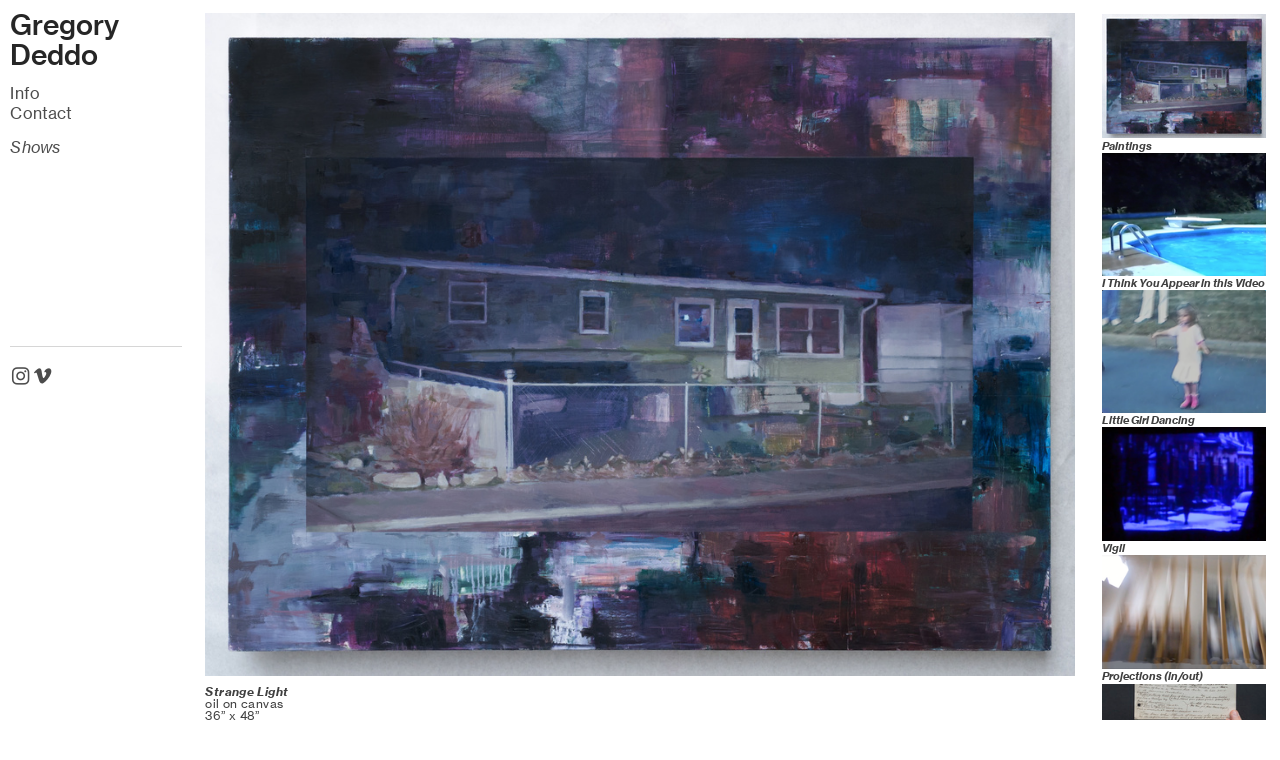

--- FILE ---
content_type: text/html; charset=UTF-8
request_url: https://gregorydeddo.com/
body_size: 34118
content:
<!DOCTYPE html>
<!-- 

        Running on cargo.site

-->
<html lang="en" data-predefined-style="true" data-css-presets="true" data-css-preset data-typography-preset>
	<head>
<script>
				var __cargo_context__ = 'live';
				var __cargo_js_ver__ = 'c=3451682563';
				var __cargo_maint__ = false;
				
				
			</script>
					<meta http-equiv="X-UA-Compatible" content="IE=edge,chrome=1">
		<meta http-equiv="Content-Type" content="text/html; charset=utf-8">
		<meta name="viewport" content="initial-scale=1.0, maximum-scale=1.0, user-scalable=no">
		
			<meta name="robots" content="index,follow">
		<title>Gregory Deddo</title>
		<meta name="description" content="Cargo">
		
		<link rel="preconnect" href="https://static.cargo.site" crossorigin>
		<link rel="preconnect" href="https://freight.cargo.site" crossorigin>
				<link rel="preconnect" href="https://type.cargo.site" crossorigin>

		<!--<link rel="preload" href="https://static.cargo.site/assets/social/IconFont-Regular-0.9.3.woff2" as="font" type="font/woff" crossorigin>-->

		

		<link href="https://freight.cargo.site/t/original/i/22d46d5fd21341c0de263fd7283885d94fb95a4c93f0121e69e4dd352eaee330/website-thumbnail.ico" rel="shortcut icon">
		<link href="https://gregorydeddo.com/rss" rel="alternate" type="application/rss+xml" title="Gregory Deddo feed">

		<link href="https://gregorydeddo.com/stylesheet?c=3451682563&1649233178" id="member_stylesheet" rel="stylesheet" type="text/css" />
<style id="">@font-face{font-family:Icons;src:url(https://static.cargo.site/assets/social/IconFont-Regular-0.9.3.woff2);unicode-range:U+E000-E15C,U+F0000,U+FE0E}@font-face{font-family:Icons;src:url(https://static.cargo.site/assets/social/IconFont-Regular-0.9.3.woff2);font-weight:240;unicode-range:U+E000-E15C,U+F0000,U+FE0E}@font-face{font-family:Icons;src:url(https://static.cargo.site/assets/social/IconFont-Regular-0.9.3.woff2);unicode-range:U+E000-E15C,U+F0000,U+FE0E;font-weight:400}@font-face{font-family:Icons;src:url(https://static.cargo.site/assets/social/IconFont-Regular-0.9.3.woff2);unicode-range:U+E000-E15C,U+F0000,U+FE0E;font-weight:600}@font-face{font-family:Icons;src:url(https://static.cargo.site/assets/social/IconFont-Regular-0.9.3.woff2);unicode-range:U+E000-E15C,U+F0000,U+FE0E;font-weight:800}@font-face{font-family:Icons;src:url(https://static.cargo.site/assets/social/IconFont-Regular-0.9.3.woff2);unicode-range:U+E000-E15C,U+F0000,U+FE0E;font-style:italic}@font-face{font-family:Icons;src:url(https://static.cargo.site/assets/social/IconFont-Regular-0.9.3.woff2);unicode-range:U+E000-E15C,U+F0000,U+FE0E;font-weight:200;font-style:italic}@font-face{font-family:Icons;src:url(https://static.cargo.site/assets/social/IconFont-Regular-0.9.3.woff2);unicode-range:U+E000-E15C,U+F0000,U+FE0E;font-weight:400;font-style:italic}@font-face{font-family:Icons;src:url(https://static.cargo.site/assets/social/IconFont-Regular-0.9.3.woff2);unicode-range:U+E000-E15C,U+F0000,U+FE0E;font-weight:600;font-style:italic}@font-face{font-family:Icons;src:url(https://static.cargo.site/assets/social/IconFont-Regular-0.9.3.woff2);unicode-range:U+E000-E15C,U+F0000,U+FE0E;font-weight:800;font-style:italic}body.iconfont-loading,body.iconfont-loading *{color:transparent!important}body{-moz-osx-font-smoothing:grayscale;-webkit-font-smoothing:antialiased;-webkit-text-size-adjust:none}body.no-scroll{overflow:hidden}/*!
 * Content
 */.page{word-wrap:break-word}:focus{outline:0}.pointer-events-none{pointer-events:none}.pointer-events-auto{pointer-events:auto}.pointer-events-none .page_content .audio-player,.pointer-events-none .page_content .shop_product,.pointer-events-none .page_content a,.pointer-events-none .page_content audio,.pointer-events-none .page_content button,.pointer-events-none .page_content details,.pointer-events-none .page_content iframe,.pointer-events-none .page_content img,.pointer-events-none .page_content input,.pointer-events-none .page_content video{pointer-events:auto}.pointer-events-none .page_content *>a,.pointer-events-none .page_content>a{position:relative}s *{text-transform:inherit}#toolset{position:fixed;bottom:10px;right:10px;z-index:8}.mobile #toolset,.template_site_inframe #toolset{display:none}#toolset a{display:block;height:24px;width:24px;margin:0;padding:0;text-decoration:none;background:rgba(0,0,0,.2)}#toolset a:hover{background:rgba(0,0,0,.8)}[data-adminview] #toolset a,[data-adminview] #toolset_admin a{background:rgba(0,0,0,.04);pointer-events:none;cursor:default}#toolset_admin a:active{background:rgba(0,0,0,.7)}#toolset_admin a svg>*{transform:scale(1.1) translate(0,-.5px);transform-origin:50% 50%}#toolset_admin a svg{pointer-events:none;width:100%!important;height:auto!important}#following-container{overflow:auto;-webkit-overflow-scrolling:touch}#following-container iframe{height:100%;width:100%;position:absolute;top:0;left:0;right:0;bottom:0}:root{--following-width:-400px;--following-animation-duration:450ms}@keyframes following-open{0%{transform:translateX(0)}100%{transform:translateX(var(--following-width))}}@keyframes following-open-inverse{0%{transform:translateX(0)}100%{transform:translateX(calc(-1 * var(--following-width)))}}@keyframes following-close{0%{transform:translateX(var(--following-width))}100%{transform:translateX(0)}}@keyframes following-close-inverse{0%{transform:translateX(calc(-1 * var(--following-width)))}100%{transform:translateX(0)}}body.animate-left{animation:following-open var(--following-animation-duration);animation-fill-mode:both;animation-timing-function:cubic-bezier(.24,1,.29,1)}#following-container.animate-left{animation:following-close-inverse var(--following-animation-duration);animation-fill-mode:both;animation-timing-function:cubic-bezier(.24,1,.29,1)}#following-container.animate-left #following-frame{animation:following-close var(--following-animation-duration);animation-fill-mode:both;animation-timing-function:cubic-bezier(.24,1,.29,1)}body.animate-right{animation:following-close var(--following-animation-duration);animation-fill-mode:both;animation-timing-function:cubic-bezier(.24,1,.29,1)}#following-container.animate-right{animation:following-open-inverse var(--following-animation-duration);animation-fill-mode:both;animation-timing-function:cubic-bezier(.24,1,.29,1)}#following-container.animate-right #following-frame{animation:following-open var(--following-animation-duration);animation-fill-mode:both;animation-timing-function:cubic-bezier(.24,1,.29,1)}.slick-slider{position:relative;display:block;-moz-box-sizing:border-box;box-sizing:border-box;-webkit-user-select:none;-moz-user-select:none;-ms-user-select:none;user-select:none;-webkit-touch-callout:none;-khtml-user-select:none;-ms-touch-action:pan-y;touch-action:pan-y;-webkit-tap-highlight-color:transparent}.slick-list{position:relative;display:block;overflow:hidden;margin:0;padding:0}.slick-list:focus{outline:0}.slick-list.dragging{cursor:pointer;cursor:hand}.slick-slider .slick-list,.slick-slider .slick-track{transform:translate3d(0,0,0);will-change:transform}.slick-track{position:relative;top:0;left:0;display:block}.slick-track:after,.slick-track:before{display:table;content:'';width:1px;height:1px;margin-top:-1px;margin-left:-1px}.slick-track:after{clear:both}.slick-loading .slick-track{visibility:hidden}.slick-slide{display:none;float:left;height:100%;min-height:1px}[dir=rtl] .slick-slide{float:right}.content .slick-slide img{display:inline-block}.content .slick-slide img:not(.image-zoom){cursor:pointer}.content .scrub .slick-list,.content .scrub .slick-slide img:not(.image-zoom){cursor:ew-resize}body.slideshow-scrub-dragging *{cursor:ew-resize!important}.content .slick-slide img:not([src]),.content .slick-slide img[src='']{width:100%;height:auto}.slick-slide.slick-loading img{display:none}.slick-slide.dragging img{pointer-events:none}.slick-initialized .slick-slide{display:block}.slick-loading .slick-slide{visibility:hidden}.slick-vertical .slick-slide{display:block;height:auto;border:1px solid transparent}.slick-arrow.slick-hidden{display:none}.slick-arrow{position:absolute;z-index:9;width:0;top:0;height:100%;cursor:pointer;will-change:opacity;-webkit-transition:opacity 333ms cubic-bezier(.4,0,.22,1);transition:opacity 333ms cubic-bezier(.4,0,.22,1)}.slick-arrow.hidden{opacity:0}.slick-arrow svg{position:absolute;width:36px;height:36px;top:0;left:0;right:0;bottom:0;margin:auto;transform:translate(.25px,.25px)}.slick-arrow svg.right-arrow{transform:translate(.25px,.25px) scaleX(-1)}.slick-arrow svg:active{opacity:.75}.slick-arrow svg .arrow-shape{fill:none!important;stroke:#fff;stroke-linecap:square}.slick-arrow svg .arrow-outline{fill:none!important;stroke-width:2.5px;stroke:rgba(0,0,0,.6);stroke-linecap:square}.slick-arrow.slick-next{right:0;text-align:right}.slick-next svg,.wallpaper-navigation .slick-next svg{margin-right:10px}.mobile .slick-next svg{margin-right:10px}.slick-arrow.slick-prev{text-align:left}.slick-prev svg,.wallpaper-navigation .slick-prev svg{margin-left:10px}.mobile .slick-prev svg{margin-left:10px}.loading_animation{display:none;vertical-align:middle;z-index:15;line-height:0;pointer-events:none;border-radius:100%}.loading_animation.hidden{display:none}.loading_animation.pulsing{opacity:0;display:inline-block;animation-delay:.1s;-webkit-animation-delay:.1s;-moz-animation-delay:.1s;animation-duration:12s;animation-iteration-count:infinite;animation:fade-pulse-in .5s ease-in-out;-moz-animation:fade-pulse-in .5s ease-in-out;-webkit-animation:fade-pulse-in .5s ease-in-out;-webkit-animation-fill-mode:forwards;-moz-animation-fill-mode:forwards;animation-fill-mode:forwards}.loading_animation.pulsing.no-delay{animation-delay:0s;-webkit-animation-delay:0s;-moz-animation-delay:0s}.loading_animation div{border-radius:100%}.loading_animation div svg{max-width:100%;height:auto}.loading_animation div,.loading_animation div svg{width:20px;height:20px}.loading_animation.full-width svg{width:100%;height:auto}.loading_animation.full-width.big svg{width:100px;height:100px}.loading_animation div svg>*{fill:#ccc}.loading_animation div{-webkit-animation:spin-loading 12s ease-out;-webkit-animation-iteration-count:infinite;-moz-animation:spin-loading 12s ease-out;-moz-animation-iteration-count:infinite;animation:spin-loading 12s ease-out;animation-iteration-count:infinite}.loading_animation.hidden{display:none}[data-backdrop] .loading_animation{position:absolute;top:15px;left:15px;z-index:99}.loading_animation.position-absolute.middle{top:calc(50% - 10px);left:calc(50% - 10px)}.loading_animation.position-absolute.topleft{top:0;left:0}.loading_animation.position-absolute.middleright{top:calc(50% - 10px);right:1rem}.loading_animation.position-absolute.middleleft{top:calc(50% - 10px);left:1rem}.loading_animation.gray div svg>*{fill:#999}.loading_animation.gray-dark div svg>*{fill:#666}.loading_animation.gray-darker div svg>*{fill:#555}.loading_animation.gray-light div svg>*{fill:#ccc}.loading_animation.white div svg>*{fill:rgba(255,255,255,.85)}.loading_animation.blue div svg>*{fill:#698fff}.loading_animation.inline{display:inline-block;margin-bottom:.5ex}.loading_animation.inline.left{margin-right:.5ex}@-webkit-keyframes fade-pulse-in{0%{opacity:0}50%{opacity:.5}100%{opacity:1}}@-moz-keyframes fade-pulse-in{0%{opacity:0}50%{opacity:.5}100%{opacity:1}}@keyframes fade-pulse-in{0%{opacity:0}50%{opacity:.5}100%{opacity:1}}@-webkit-keyframes pulsate{0%{opacity:1}50%{opacity:0}100%{opacity:1}}@-moz-keyframes pulsate{0%{opacity:1}50%{opacity:0}100%{opacity:1}}@keyframes pulsate{0%{opacity:1}50%{opacity:0}100%{opacity:1}}@-webkit-keyframes spin-loading{0%{transform:rotate(0)}9%{transform:rotate(1050deg)}18%{transform:rotate(-1090deg)}20%{transform:rotate(-1080deg)}23%{transform:rotate(-1080deg)}28%{transform:rotate(-1095deg)}29%{transform:rotate(-1065deg)}34%{transform:rotate(-1080deg)}35%{transform:rotate(-1050deg)}40%{transform:rotate(-1065deg)}41%{transform:rotate(-1035deg)}44%{transform:rotate(-1035deg)}47%{transform:rotate(-2160deg)}50%{transform:rotate(-2160deg)}56%{transform:rotate(45deg)}60%{transform:rotate(45deg)}80%{transform:rotate(6120deg)}100%{transform:rotate(0)}}@keyframes spin-loading{0%{transform:rotate(0)}9%{transform:rotate(1050deg)}18%{transform:rotate(-1090deg)}20%{transform:rotate(-1080deg)}23%{transform:rotate(-1080deg)}28%{transform:rotate(-1095deg)}29%{transform:rotate(-1065deg)}34%{transform:rotate(-1080deg)}35%{transform:rotate(-1050deg)}40%{transform:rotate(-1065deg)}41%{transform:rotate(-1035deg)}44%{transform:rotate(-1035deg)}47%{transform:rotate(-2160deg)}50%{transform:rotate(-2160deg)}56%{transform:rotate(45deg)}60%{transform:rotate(45deg)}80%{transform:rotate(6120deg)}100%{transform:rotate(0)}}[grid-row]{align-items:flex-start;box-sizing:border-box;display:-webkit-box;display:-webkit-flex;display:-ms-flexbox;display:flex;-webkit-flex-wrap:wrap;-ms-flex-wrap:wrap;flex-wrap:wrap}[grid-col]{box-sizing:border-box}[grid-row] [grid-col].empty:after{content:"\0000A0";cursor:text}body.mobile[data-adminview=content-editproject] [grid-row] [grid-col].empty:after{display:none}[grid-col=auto]{-webkit-box-flex:1;-webkit-flex:1;-ms-flex:1;flex:1}[grid-col=x12]{width:100%}[grid-col=x11]{width:50%}[grid-col=x10]{width:33.33%}[grid-col=x9]{width:25%}[grid-col=x8]{width:20%}[grid-col=x7]{width:16.666666667%}[grid-col=x6]{width:14.285714286%}[grid-col=x5]{width:12.5%}[grid-col=x4]{width:11.111111111%}[grid-col=x3]{width:10%}[grid-col=x2]{width:9.090909091%}[grid-col=x1]{width:8.333333333%}[grid-col="1"]{width:8.33333%}[grid-col="2"]{width:16.66667%}[grid-col="3"]{width:25%}[grid-col="4"]{width:33.33333%}[grid-col="5"]{width:41.66667%}[grid-col="6"]{width:50%}[grid-col="7"]{width:58.33333%}[grid-col="8"]{width:66.66667%}[grid-col="9"]{width:75%}[grid-col="10"]{width:83.33333%}[grid-col="11"]{width:91.66667%}[grid-col="12"]{width:100%}body.mobile [grid-responsive] [grid-col]{width:100%;-webkit-box-flex:none;-webkit-flex:none;-ms-flex:none;flex:none}[data-ce-host=true][contenteditable=true] [grid-pad]{pointer-events:none}[data-ce-host=true][contenteditable=true] [grid-pad]>*{pointer-events:auto}[grid-pad="0"]{padding:0}[grid-pad="0.25"]{padding:.125rem}[grid-pad="0.5"]{padding:.25rem}[grid-pad="0.75"]{padding:.375rem}[grid-pad="1"]{padding:.5rem}[grid-pad="1.25"]{padding:.625rem}[grid-pad="1.5"]{padding:.75rem}[grid-pad="1.75"]{padding:.875rem}[grid-pad="2"]{padding:1rem}[grid-pad="2.5"]{padding:1.25rem}[grid-pad="3"]{padding:1.5rem}[grid-pad="3.5"]{padding:1.75rem}[grid-pad="4"]{padding:2rem}[grid-pad="5"]{padding:2.5rem}[grid-pad="6"]{padding:3rem}[grid-pad="7"]{padding:3.5rem}[grid-pad="8"]{padding:4rem}[grid-pad="9"]{padding:4.5rem}[grid-pad="10"]{padding:5rem}[grid-gutter="0"]{margin:0}[grid-gutter="0.5"]{margin:-.25rem}[grid-gutter="1"]{margin:-.5rem}[grid-gutter="1.5"]{margin:-.75rem}[grid-gutter="2"]{margin:-1rem}[grid-gutter="2.5"]{margin:-1.25rem}[grid-gutter="3"]{margin:-1.5rem}[grid-gutter="3.5"]{margin:-1.75rem}[grid-gutter="4"]{margin:-2rem}[grid-gutter="5"]{margin:-2.5rem}[grid-gutter="6"]{margin:-3rem}[grid-gutter="7"]{margin:-3.5rem}[grid-gutter="8"]{margin:-4rem}[grid-gutter="10"]{margin:-5rem}[grid-gutter="12"]{margin:-6rem}[grid-gutter="14"]{margin:-7rem}[grid-gutter="16"]{margin:-8rem}[grid-gutter="18"]{margin:-9rem}[grid-gutter="20"]{margin:-10rem}small{max-width:100%;text-decoration:inherit}img:not([src]),img[src='']{outline:1px solid rgba(177,177,177,.4);outline-offset:-1px;content:url([data-uri])}img.image-zoom{cursor:-webkit-zoom-in;cursor:-moz-zoom-in;cursor:zoom-in}#imprimatur{color:#333;font-size:10px;font-family:-apple-system,BlinkMacSystemFont,"Segoe UI",Roboto,Oxygen,Ubuntu,Cantarell,"Open Sans","Helvetica Neue",sans-serif,"Sans Serif",Icons;/*!System*/position:fixed;opacity:.3;right:-28px;bottom:160px;transform:rotate(270deg);-ms-transform:rotate(270deg);-webkit-transform:rotate(270deg);z-index:8;text-transform:uppercase;color:#999;opacity:.5;padding-bottom:2px;text-decoration:none}.mobile #imprimatur{display:none}bodycopy cargo-link a{font-family:-apple-system,BlinkMacSystemFont,"Segoe UI",Roboto,Oxygen,Ubuntu,Cantarell,"Open Sans","Helvetica Neue",sans-serif,"Sans Serif",Icons;/*!System*/font-size:12px;font-style:normal;font-weight:400;transform:rotate(270deg);text-decoration:none;position:fixed!important;right:-27px;bottom:100px;text-decoration:none;letter-spacing:normal;background:0 0;border:0;border-bottom:0;outline:0}/*! PhotoSwipe Default UI CSS by Dmitry Semenov | photoswipe.com | MIT license */.pswp--has_mouse .pswp__button--arrow--left,.pswp--has_mouse .pswp__button--arrow--right,.pswp__ui{visibility:visible}.pswp--minimal--dark .pswp__top-bar,.pswp__button{background:0 0}.pswp,.pswp__bg,.pswp__container,.pswp__img--placeholder,.pswp__zoom-wrap,.quick-view-navigation{-webkit-backface-visibility:hidden}.pswp__button{cursor:pointer;opacity:1;-webkit-appearance:none;transition:opacity .2s;-webkit-box-shadow:none;box-shadow:none}.pswp__button-close>svg{top:10px;right:10px;margin-left:auto}.pswp--touch .quick-view-navigation{display:none}.pswp__ui{-webkit-font-smoothing:auto;opacity:1;z-index:1550}.quick-view-navigation{will-change:opacity;-webkit-transition:opacity 333ms cubic-bezier(.4,0,.22,1);transition:opacity 333ms cubic-bezier(.4,0,.22,1)}.quick-view-navigation .pswp__group .pswp__button{pointer-events:auto}.pswp__button>svg{position:absolute;width:36px;height:36px}.quick-view-navigation .pswp__group:active svg{opacity:.75}.pswp__button svg .shape-shape{fill:#fff}.pswp__button svg .shape-outline{fill:#000}.pswp__button-prev>svg{top:0;bottom:0;left:10px;margin:auto}.pswp__button-next>svg{top:0;bottom:0;right:10px;margin:auto}.quick-view-navigation .pswp__group .pswp__button-prev{position:absolute;left:0;top:0;width:0;height:100%}.quick-view-navigation .pswp__group .pswp__button-next{position:absolute;right:0;top:0;width:0;height:100%}.quick-view-navigation .close-button,.quick-view-navigation .left-arrow,.quick-view-navigation .right-arrow{transform:translate(.25px,.25px)}.quick-view-navigation .right-arrow{transform:translate(.25px,.25px) scaleX(-1)}.pswp__button svg .shape-outline{fill:transparent!important;stroke:#000;stroke-width:2.5px;stroke-linecap:square}.pswp__button svg .shape-shape{fill:transparent!important;stroke:#fff;stroke-width:1.5px;stroke-linecap:square}.pswp__bg,.pswp__scroll-wrap,.pswp__zoom-wrap{width:100%;position:absolute}.quick-view-navigation .pswp__group .pswp__button-close{margin:0}.pswp__container,.pswp__item,.pswp__zoom-wrap{right:0;bottom:0;top:0;position:absolute;left:0}.pswp__ui--hidden .pswp__button{opacity:.001}.pswp__ui--hidden .pswp__button,.pswp__ui--hidden .pswp__button *{pointer-events:none}.pswp .pswp__ui.pswp__ui--displaynone{display:none}.pswp__element--disabled{display:none!important}/*! PhotoSwipe main CSS by Dmitry Semenov | photoswipe.com | MIT license */.pswp{position:fixed;display:none;height:100%;width:100%;top:0;left:0;right:0;bottom:0;margin:auto;-ms-touch-action:none;touch-action:none;z-index:9999999;-webkit-text-size-adjust:100%;line-height:initial;letter-spacing:initial;outline:0}.pswp img{max-width:none}.pswp--zoom-disabled .pswp__img{cursor:default!important}.pswp--animate_opacity{opacity:.001;will-change:opacity;-webkit-transition:opacity 333ms cubic-bezier(.4,0,.22,1);transition:opacity 333ms cubic-bezier(.4,0,.22,1)}.pswp--open{display:block}.pswp--zoom-allowed .pswp__img{cursor:-webkit-zoom-in;cursor:-moz-zoom-in;cursor:zoom-in}.pswp--zoomed-in .pswp__img{cursor:-webkit-grab;cursor:-moz-grab;cursor:grab}.pswp--dragging .pswp__img{cursor:-webkit-grabbing;cursor:-moz-grabbing;cursor:grabbing}.pswp__bg{left:0;top:0;height:100%;opacity:0;transform:translateZ(0);will-change:opacity}.pswp__scroll-wrap{left:0;top:0;height:100%}.pswp__container,.pswp__zoom-wrap{-ms-touch-action:none;touch-action:none}.pswp__container,.pswp__img{-webkit-user-select:none;-moz-user-select:none;-ms-user-select:none;user-select:none;-webkit-tap-highlight-color:transparent;-webkit-touch-callout:none}.pswp__zoom-wrap{-webkit-transform-origin:left top;-ms-transform-origin:left top;transform-origin:left top;-webkit-transition:-webkit-transform 222ms cubic-bezier(.4,0,.22,1);transition:transform 222ms cubic-bezier(.4,0,.22,1)}.pswp__bg{-webkit-transition:opacity 222ms cubic-bezier(.4,0,.22,1);transition:opacity 222ms cubic-bezier(.4,0,.22,1)}.pswp--animated-in .pswp__bg,.pswp--animated-in .pswp__zoom-wrap{-webkit-transition:none;transition:none}.pswp--hide-overflow .pswp__scroll-wrap,.pswp--hide-overflow.pswp{overflow:hidden}.pswp__img{position:absolute;width:auto;height:auto;top:0;left:0}.pswp__img--placeholder--blank{background:#222}.pswp--ie .pswp__img{width:100%!important;height:auto!important;left:0;top:0}.pswp__ui--idle{opacity:0}.pswp__error-msg{position:absolute;left:0;top:50%;width:100%;text-align:center;font-size:14px;line-height:16px;margin-top:-8px;color:#ccc}.pswp__error-msg a{color:#ccc;text-decoration:underline}.pswp__error-msg{font-family:-apple-system,BlinkMacSystemFont,"Segoe UI",Roboto,Oxygen,Ubuntu,Cantarell,"Open Sans","Helvetica Neue",sans-serif}.quick-view.mouse-down .iframe-item{pointer-events:none!important}.quick-view-caption-positioner{pointer-events:none;width:100%;height:100%}.quick-view-caption-wrapper{margin:auto;position:absolute;bottom:0;left:0;right:0}.quick-view-horizontal-align-left .quick-view-caption-wrapper{margin-left:0}.quick-view-horizontal-align-right .quick-view-caption-wrapper{margin-right:0}[data-quick-view-caption]{transition:.1s opacity ease-in-out;position:absolute;bottom:0;left:0;right:0}.quick-view-horizontal-align-left [data-quick-view-caption]{text-align:left}.quick-view-horizontal-align-right [data-quick-view-caption]{text-align:right}.quick-view-caption{transition:.1s opacity ease-in-out}.quick-view-caption>*{display:inline-block}.quick-view-caption *{pointer-events:auto}.quick-view-caption.hidden{opacity:0}.shop_product .dropdown_wrapper{flex:0 0 100%;position:relative}.shop_product select{appearance:none;-moz-appearance:none;-webkit-appearance:none;outline:0;-webkit-font-smoothing:antialiased;-moz-osx-font-smoothing:grayscale;cursor:pointer;border-radius:0;white-space:nowrap;overflow:hidden!important;text-overflow:ellipsis}.shop_product select.dropdown::-ms-expand{display:none}.shop_product a{cursor:pointer;border-bottom:none;text-decoration:none}.shop_product a.out-of-stock{pointer-events:none}body.audio-player-dragging *{cursor:ew-resize!important}.audio-player{display:inline-flex;flex:1 0 calc(100% - 2px);width:calc(100% - 2px)}.audio-player .button{height:100%;flex:0 0 3.3rem;display:flex}.audio-player .separator{left:3.3rem;height:100%}.audio-player .buffer{width:0%;height:100%;transition:left .3s linear,width .3s linear}.audio-player.seeking .buffer{transition:left 0s,width 0s}.audio-player.seeking{user-select:none;-webkit-user-select:none;cursor:ew-resize}.audio-player.seeking *{user-select:none;-webkit-user-select:none;cursor:ew-resize}.audio-player .bar{overflow:hidden;display:flex;justify-content:space-between;align-content:center;flex-grow:1}.audio-player .progress{width:0%;height:100%;transition:width .3s linear}.audio-player.seeking .progress{transition:width 0s}.audio-player .pause,.audio-player .play{cursor:pointer;height:100%}.audio-player .note-icon{margin:auto 0;order:2;flex:0 1 auto}.audio-player .title{white-space:nowrap;overflow:hidden;text-overflow:ellipsis;pointer-events:none;user-select:none;padding:.5rem 0 .5rem 1rem;margin:auto auto auto 0;flex:0 3 auto;min-width:0;width:100%}.audio-player .total-time{flex:0 1 auto;margin:auto 0}.audio-player .current-time,.audio-player .play-text{flex:0 1 auto;margin:auto 0}.audio-player .stream-anim{user-select:none;margin:auto auto auto 0}.audio-player .stream-anim span{display:inline-block}.audio-player .buffer,.audio-player .current-time,.audio-player .note-svg,.audio-player .play-text,.audio-player .separator,.audio-player .total-time{user-select:none;pointer-events:none}.audio-player .buffer,.audio-player .play-text,.audio-player .progress{position:absolute}.audio-player,.audio-player .bar,.audio-player .button,.audio-player .current-time,.audio-player .note-icon,.audio-player .pause,.audio-player .play,.audio-player .total-time{position:relative}body.mobile .audio-player,body.mobile .audio-player *{-webkit-touch-callout:none}#standalone-admin-frame{border:0;width:400px;position:absolute;right:0;top:0;height:100vh;z-index:99}body[standalone-admin=true] #standalone-admin-frame{transform:translate(0,0)}body[standalone-admin=true] .main_container{width:calc(100% - 400px)}body[standalone-admin=false] #standalone-admin-frame{transform:translate(100%,0)}body[standalone-admin=false] .main_container{width:100%}.toggle_standaloneAdmin{position:fixed;top:0;right:400px;height:40px;width:40px;z-index:999;cursor:pointer;background-color:rgba(0,0,0,.4)}.toggle_standaloneAdmin:active{opacity:.7}body[standalone-admin=false] .toggle_standaloneAdmin{right:0}.toggle_standaloneAdmin *{color:#fff;fill:#fff}.toggle_standaloneAdmin svg{padding:6px;width:100%;height:100%;opacity:.85}body[standalone-admin=false] .toggle_standaloneAdmin #close,body[standalone-admin=true] .toggle_standaloneAdmin #backdropsettings{display:none}.toggle_standaloneAdmin>div{width:100%;height:100%}#admin_toggle_button{position:fixed;top:50%;transform:translate(0,-50%);right:400px;height:36px;width:12px;z-index:999;cursor:pointer;background-color:rgba(0,0,0,.09);padding-left:2px;margin-right:5px}#admin_toggle_button .bar{content:'';background:rgba(0,0,0,.09);position:fixed;width:5px;bottom:0;top:0;z-index:10}#admin_toggle_button:active{background:rgba(0,0,0,.065)}#admin_toggle_button *{color:#fff;fill:#fff}#admin_toggle_button svg{padding:0;width:16px;height:36px;margin-left:1px;opacity:1}#admin_toggle_button svg *{fill:#fff;opacity:1}#admin_toggle_button[data-state=closed] .toggle_admin_close{display:none}#admin_toggle_button[data-state=closed],#admin_toggle_button[data-state=closed] .toggle_admin_open{width:20px;cursor:pointer;margin:0}#admin_toggle_button[data-state=closed] svg{margin-left:2px}#admin_toggle_button[data-state=open] .toggle_admin_open{display:none}select,select *{text-rendering:auto!important}b b{font-weight:inherit}*{-webkit-box-sizing:border-box;-moz-box-sizing:border-box;box-sizing:border-box}customhtml>*{position:relative;z-index:10}body,html{min-height:100vh;margin:0;padding:0}html{touch-action:manipulation;position:relative;background-color:#fff}.main_container{min-height:100vh;width:100%;overflow:hidden}.container{display:-webkit-box;display:-webkit-flex;display:-moz-box;display:-ms-flexbox;display:flex;-webkit-flex-wrap:wrap;-moz-flex-wrap:wrap;-ms-flex-wrap:wrap;flex-wrap:wrap;max-width:100%;width:100%;overflow:visible}.container{align-items:flex-start;-webkit-align-items:flex-start}.page{z-index:2}.page ul li>text-limit{display:block}.content,.content_container,.pinned{-webkit-flex:1 0 auto;-moz-flex:1 0 auto;-ms-flex:1 0 auto;flex:1 0 auto;max-width:100%}.content_container{width:100%}.content_container.full_height{min-height:100vh}.page_background{position:absolute;top:0;left:0;width:100%;height:100%}.page_container{position:relative;overflow:visible;width:100%}.backdrop{position:absolute;top:0;z-index:1;width:100%;height:100%;max-height:100vh}.backdrop>div{position:absolute;top:0;left:0;width:100%;height:100%;-webkit-backface-visibility:hidden;backface-visibility:hidden;transform:translate3d(0,0,0);contain:strict}[data-backdrop].backdrop>div[data-overflowing]{max-height:100vh;position:absolute;top:0;left:0}body.mobile [split-responsive]{display:flex;flex-direction:column}body.mobile [split-responsive] .container{width:100%;order:2}body.mobile [split-responsive] .backdrop{position:relative;height:50vh;width:100%;order:1}body.mobile [split-responsive] [data-auxiliary].backdrop{position:absolute;height:50vh;width:100%;order:1}.page{position:relative;z-index:2}img[data-align=left]{float:left}img[data-align=right]{float:right}[data-rotation]{transform-origin:center center}.content .page_content:not([contenteditable=true]) [data-draggable]{pointer-events:auto!important;backface-visibility:hidden}.preserve-3d{-moz-transform-style:preserve-3d;transform-style:preserve-3d}.content .page_content:not([contenteditable=true]) [data-draggable] iframe{pointer-events:none!important}.dragging-active iframe{pointer-events:none!important}.content .page_content:not([contenteditable=true]) [data-draggable]:active{opacity:1}.content .scroll-transition-fade{transition:transform 1s ease-in-out,opacity .8s ease-in-out}.content .scroll-transition-fade.below-viewport{opacity:0;transform:translateY(40px)}.mobile.full_width .page_container:not([split-layout]) .container_width{width:100%}[data-view=pinned_bottom] .bottom_pin_invisibility{visibility:hidden}.pinned{position:relative;width:100%}.pinned .page_container.accommodate:not(.fixed):not(.overlay){z-index:2}.pinned .page_container.overlay{position:absolute;z-index:4}.pinned .page_container.overlay.fixed{position:fixed}.pinned .page_container.overlay.fixed .page{max-height:100vh;-webkit-overflow-scrolling:touch}.pinned .page_container.overlay.fixed .page.allow-scroll{overflow-y:auto;overflow-x:hidden}.pinned .page_container.overlay.fixed .page.allow-scroll{align-items:flex-start;-webkit-align-items:flex-start}.pinned .page_container .page.allow-scroll::-webkit-scrollbar{width:0;background:0 0;display:none}.pinned.pinned_top .page_container.overlay{left:0;top:0}.pinned.pinned_bottom .page_container.overlay{left:0;bottom:0}div[data-container=set]:empty{margin-top:1px}.thumbnails{position:relative;z-index:1}[thumbnails=grid]{align-items:baseline}[thumbnails=justify] .thumbnail{box-sizing:content-box}[thumbnails][data-padding-zero] .thumbnail{margin-bottom:-1px}[thumbnails=montessori] .thumbnail{pointer-events:auto;position:absolute}[thumbnails] .thumbnail>a{display:block;text-decoration:none}[thumbnails=montessori]{height:0}[thumbnails][data-resizing],[thumbnails][data-resizing] *{cursor:nwse-resize}[thumbnails] .thumbnail .resize-handle{cursor:nwse-resize;width:26px;height:26px;padding:5px;position:absolute;opacity:.75;right:-1px;bottom:-1px;z-index:100}[thumbnails][data-resizing] .resize-handle{display:none}[thumbnails] .thumbnail .resize-handle svg{position:absolute;top:0;left:0}[thumbnails] .thumbnail .resize-handle:hover{opacity:1}[data-can-move].thumbnail .resize-handle svg .resize_path_outline{fill:#fff}[data-can-move].thumbnail .resize-handle svg .resize_path{fill:#000}[thumbnails=montessori] .thumbnail_sizer{height:0;width:100%;position:relative;padding-bottom:100%;pointer-events:none}[thumbnails] .thumbnail img{display:block;min-height:3px;margin-bottom:0}[thumbnails] .thumbnail img:not([src]),img[src=""]{margin:0!important;width:100%;min-height:3px;height:100%!important;position:absolute}[aspect-ratio="1x1"].thumb_image{height:0;padding-bottom:100%;overflow:hidden}[aspect-ratio="4x3"].thumb_image{height:0;padding-bottom:75%;overflow:hidden}[aspect-ratio="16x9"].thumb_image{height:0;padding-bottom:56.25%;overflow:hidden}[thumbnails] .thumb_image{width:100%;position:relative}[thumbnails][thumbnail-vertical-align=top]{align-items:flex-start}[thumbnails][thumbnail-vertical-align=middle]{align-items:center}[thumbnails][thumbnail-vertical-align=bottom]{align-items:baseline}[thumbnails][thumbnail-horizontal-align=left]{justify-content:flex-start}[thumbnails][thumbnail-horizontal-align=middle]{justify-content:center}[thumbnails][thumbnail-horizontal-align=right]{justify-content:flex-end}.thumb_image.default_image>svg{position:absolute;top:0;left:0;bottom:0;right:0;width:100%;height:100%}.thumb_image.default_image{outline:1px solid #ccc;outline-offset:-1px;position:relative}.mobile.full_width [data-view=Thumbnail] .thumbnails_width{width:100%}.content [data-draggable] a:active,.content [data-draggable] img:active{opacity:initial}.content .draggable-dragging{opacity:initial}[data-draggable].draggable_visible{visibility:visible}[data-draggable].draggable_hidden{visibility:hidden}.gallery_card [data-draggable],.marquee [data-draggable]{visibility:inherit}[data-draggable]{visibility:visible;background-color:rgba(0,0,0,.003)}#site_menu_panel_container .image-gallery:not(.initialized){height:0;padding-bottom:100%;min-height:initial}.image-gallery:not(.initialized){min-height:100vh;visibility:hidden;width:100%}.image-gallery .gallery_card img{display:block;width:100%;height:auto}.image-gallery .gallery_card{transform-origin:center}.image-gallery .gallery_card.dragging{opacity:.1;transform:initial!important}.image-gallery:not([image-gallery=slideshow]) .gallery_card iframe:only-child,.image-gallery:not([image-gallery=slideshow]) .gallery_card video:only-child{width:100%;height:100%;top:0;left:0;position:absolute}.image-gallery[image-gallery=slideshow] .gallery_card video[muted][autoplay]:not([controls]),.image-gallery[image-gallery=slideshow] .gallery_card video[muted][data-autoplay]:not([controls]){pointer-events:none}.image-gallery [image-gallery-pad="0"] video:only-child{object-fit:cover;height:calc(100% + 1px)}div.image-gallery>a,div.image-gallery>iframe,div.image-gallery>img,div.image-gallery>video{display:none}[image-gallery-row]{align-items:flex-start;box-sizing:border-box;display:-webkit-box;display:-webkit-flex;display:-ms-flexbox;display:flex;-webkit-flex-wrap:wrap;-ms-flex-wrap:wrap;flex-wrap:wrap}.image-gallery .gallery_card_image{width:100%;position:relative}[data-predefined-style=true] .image-gallery a.gallery_card{display:block;border:none}[image-gallery-col]{box-sizing:border-box}[image-gallery-col=x12]{width:100%}[image-gallery-col=x11]{width:50%}[image-gallery-col=x10]{width:33.33%}[image-gallery-col=x9]{width:25%}[image-gallery-col=x8]{width:20%}[image-gallery-col=x7]{width:16.666666667%}[image-gallery-col=x6]{width:14.285714286%}[image-gallery-col=x5]{width:12.5%}[image-gallery-col=x4]{width:11.111111111%}[image-gallery-col=x3]{width:10%}[image-gallery-col=x2]{width:9.090909091%}[image-gallery-col=x1]{width:8.333333333%}.content .page_content [image-gallery-pad].image-gallery{pointer-events:none}.content .page_content [image-gallery-pad].image-gallery .gallery_card_image>*,.content .page_content [image-gallery-pad].image-gallery .gallery_image_caption{pointer-events:auto}.content .page_content [image-gallery-pad="0"]{padding:0}.content .page_content [image-gallery-pad="0.25"]{padding:.125rem}.content .page_content [image-gallery-pad="0.5"]{padding:.25rem}.content .page_content [image-gallery-pad="0.75"]{padding:.375rem}.content .page_content [image-gallery-pad="1"]{padding:.5rem}.content .page_content [image-gallery-pad="1.25"]{padding:.625rem}.content .page_content [image-gallery-pad="1.5"]{padding:.75rem}.content .page_content [image-gallery-pad="1.75"]{padding:.875rem}.content .page_content [image-gallery-pad="2"]{padding:1rem}.content .page_content [image-gallery-pad="2.5"]{padding:1.25rem}.content .page_content [image-gallery-pad="3"]{padding:1.5rem}.content .page_content [image-gallery-pad="3.5"]{padding:1.75rem}.content .page_content [image-gallery-pad="4"]{padding:2rem}.content .page_content [image-gallery-pad="5"]{padding:2.5rem}.content .page_content [image-gallery-pad="6"]{padding:3rem}.content .page_content [image-gallery-pad="7"]{padding:3.5rem}.content .page_content [image-gallery-pad="8"]{padding:4rem}.content .page_content [image-gallery-pad="9"]{padding:4.5rem}.content .page_content [image-gallery-pad="10"]{padding:5rem}.content .page_content [image-gallery-gutter="0"]{margin:0}.content .page_content [image-gallery-gutter="0.5"]{margin:-.25rem}.content .page_content [image-gallery-gutter="1"]{margin:-.5rem}.content .page_content [image-gallery-gutter="1.5"]{margin:-.75rem}.content .page_content [image-gallery-gutter="2"]{margin:-1rem}.content .page_content [image-gallery-gutter="2.5"]{margin:-1.25rem}.content .page_content [image-gallery-gutter="3"]{margin:-1.5rem}.content .page_content [image-gallery-gutter="3.5"]{margin:-1.75rem}.content .page_content [image-gallery-gutter="4"]{margin:-2rem}.content .page_content [image-gallery-gutter="5"]{margin:-2.5rem}.content .page_content [image-gallery-gutter="6"]{margin:-3rem}.content .page_content [image-gallery-gutter="7"]{margin:-3.5rem}.content .page_content [image-gallery-gutter="8"]{margin:-4rem}.content .page_content [image-gallery-gutter="10"]{margin:-5rem}.content .page_content [image-gallery-gutter="12"]{margin:-6rem}.content .page_content [image-gallery-gutter="14"]{margin:-7rem}.content .page_content [image-gallery-gutter="16"]{margin:-8rem}.content .page_content [image-gallery-gutter="18"]{margin:-9rem}.content .page_content [image-gallery-gutter="20"]{margin:-10rem}[image-gallery=slideshow]:not(.initialized)>*{min-height:1px;opacity:0;min-width:100%}[image-gallery=slideshow][data-constrained-by=height] [image-gallery-vertical-align].slick-track{align-items:flex-start}[image-gallery=slideshow] img.image-zoom:active{opacity:initial}[image-gallery=slideshow].slick-initialized .gallery_card{pointer-events:none}[image-gallery=slideshow].slick-initialized .gallery_card.slick-current{pointer-events:auto}[image-gallery=slideshow] .gallery_card:not(.has_caption){line-height:0}.content .page_content [image-gallery=slideshow].image-gallery>*{pointer-events:auto}.content [image-gallery=slideshow].image-gallery.slick-initialized .gallery_card{overflow:hidden;margin:0;display:flex;flex-flow:row wrap;flex-shrink:0}.content [image-gallery=slideshow].image-gallery.slick-initialized .gallery_card.slick-current{overflow:visible}[image-gallery=slideshow] .gallery_image_caption{opacity:1;transition:opacity .3s;-webkit-transition:opacity .3s;width:100%;margin-left:auto;margin-right:auto;clear:both}[image-gallery-horizontal-align=left] .gallery_image_caption{text-align:left}[image-gallery-horizontal-align=middle] .gallery_image_caption{text-align:center}[image-gallery-horizontal-align=right] .gallery_image_caption{text-align:right}[image-gallery=slideshow][data-slideshow-in-transition] .gallery_image_caption{opacity:0;transition:opacity .3s;-webkit-transition:opacity .3s}[image-gallery=slideshow] .gallery_card_image{width:initial;margin:0;display:inline-block}[image-gallery=slideshow] .gallery_card img{margin:0;display:block}[image-gallery=slideshow][data-exploded]{align-items:flex-start;box-sizing:border-box;display:-webkit-box;display:-webkit-flex;display:-ms-flexbox;display:flex;-webkit-flex-wrap:wrap;-ms-flex-wrap:wrap;flex-wrap:wrap;justify-content:flex-start;align-content:flex-start}[image-gallery=slideshow][data-exploded] .gallery_card{padding:1rem;width:16.666%}[image-gallery=slideshow][data-exploded] .gallery_card_image{height:0;display:block;width:100%}[image-gallery=grid]{align-items:baseline}[image-gallery=grid] .gallery_card.has_caption .gallery_card_image{display:block}[image-gallery=grid] [image-gallery-pad="0"].gallery_card{margin-bottom:-1px}[image-gallery=grid] .gallery_card img{margin:0}[image-gallery=columns] .gallery_card img{margin:0}[image-gallery=justify]{align-items:flex-start}[image-gallery=justify] .gallery_card img{margin:0}[image-gallery=montessori][image-gallery-row]{display:block}[image-gallery=montessori] a.gallery_card,[image-gallery=montessori] div.gallery_card{position:absolute;pointer-events:auto}[image-gallery=montessori][data-can-move] .gallery_card,[image-gallery=montessori][data-can-move] .gallery_card .gallery_card_image,[image-gallery=montessori][data-can-move] .gallery_card .gallery_card_image>*{cursor:move}[image-gallery=montessori]{position:relative;height:0}[image-gallery=freeform] .gallery_card{position:relative}[image-gallery=freeform] [image-gallery-pad="0"].gallery_card{margin-bottom:-1px}[image-gallery-vertical-align]{display:flex;flex-flow:row wrap}[image-gallery-vertical-align].slick-track{display:flex;flex-flow:row nowrap}.image-gallery .slick-list{margin-bottom:-.3px}[image-gallery-vertical-align=top]{align-content:flex-start;align-items:flex-start}[image-gallery-vertical-align=middle]{align-items:center;align-content:center}[image-gallery-vertical-align=bottom]{align-content:flex-end;align-items:flex-end}[image-gallery-horizontal-align=left]{justify-content:flex-start}[image-gallery-horizontal-align=middle]{justify-content:center}[image-gallery-horizontal-align=right]{justify-content:flex-end}.image-gallery[data-resizing],.image-gallery[data-resizing] *{cursor:nwse-resize!important}.image-gallery .gallery_card .resize-handle,.image-gallery .gallery_card .resize-handle *{cursor:nwse-resize!important}.image-gallery .gallery_card .resize-handle{width:26px;height:26px;padding:5px;position:absolute;opacity:.75;right:-1px;bottom:-1px;z-index:10}.image-gallery[data-resizing] .resize-handle{display:none}.image-gallery .gallery_card .resize-handle svg{cursor:nwse-resize!important;position:absolute;top:0;left:0}.image-gallery .gallery_card .resize-handle:hover{opacity:1}[data-can-move].gallery_card .resize-handle svg .resize_path_outline{fill:#fff}[data-can-move].gallery_card .resize-handle svg .resize_path{fill:#000}[image-gallery=montessori] .thumbnail_sizer{height:0;width:100%;position:relative;padding-bottom:100%;pointer-events:none}#site_menu_button{display:block;text-decoration:none;pointer-events:auto;z-index:9;vertical-align:top;cursor:pointer;box-sizing:content-box;font-family:Icons}#site_menu_button.custom_icon{padding:0;line-height:0}#site_menu_button.custom_icon img{width:100%;height:auto}#site_menu_wrapper.disabled #site_menu_button{display:none}#site_menu_wrapper.mobile_only #site_menu_button{display:none}body.mobile #site_menu_wrapper.mobile_only:not(.disabled) #site_menu_button:not(.active){display:block}#site_menu_panel_container[data-type=cargo_menu] #site_menu_panel{display:block;position:fixed;top:0;right:0;bottom:0;left:0;z-index:10;cursor:default}.site_menu{pointer-events:auto;position:absolute;z-index:11;top:0;bottom:0;line-height:0;max-width:400px;min-width:300px;font-size:20px;text-align:left;background:rgba(20,20,20,.95);padding:20px 30px 90px 30px;overflow-y:auto;overflow-x:hidden;display:-webkit-box;display:-webkit-flex;display:-ms-flexbox;display:flex;-webkit-box-orient:vertical;-webkit-box-direction:normal;-webkit-flex-direction:column;-ms-flex-direction:column;flex-direction:column;-webkit-box-pack:start;-webkit-justify-content:flex-start;-ms-flex-pack:start;justify-content:flex-start}body.mobile #site_menu_wrapper .site_menu{-webkit-overflow-scrolling:touch;min-width:auto;max-width:100%;width:100%;padding:20px}#site_menu_wrapper[data-sitemenu-position=bottom-left] #site_menu,#site_menu_wrapper[data-sitemenu-position=top-left] #site_menu{left:0}#site_menu_wrapper[data-sitemenu-position=bottom-right] #site_menu,#site_menu_wrapper[data-sitemenu-position=top-right] #site_menu{right:0}#site_menu_wrapper[data-type=page] .site_menu{right:0;left:0;width:100%;padding:0;margin:0;background:0 0}.site_menu_wrapper.open .site_menu{display:block}.site_menu div{display:block}.site_menu a{text-decoration:none;display:inline-block;color:rgba(255,255,255,.75);max-width:100%;overflow:hidden;white-space:nowrap;text-overflow:ellipsis;line-height:1.4}.site_menu div a.active{color:rgba(255,255,255,.4)}.site_menu div.set-link>a{font-weight:700}.site_menu div.hidden{display:none}.site_menu .close{display:block;position:absolute;top:0;right:10px;font-size:60px;line-height:50px;font-weight:200;color:rgba(255,255,255,.4);cursor:pointer;user-select:none}#site_menu_panel_container .page_container{position:relative;overflow:hidden;background:0 0;z-index:2}#site_menu_panel_container .site_menu_page_wrapper{position:fixed;top:0;left:0;overflow-y:auto;-webkit-overflow-scrolling:touch;height:100%;width:100%;z-index:100}#site_menu_panel_container .site_menu_page_wrapper .backdrop{pointer-events:none}#site_menu_panel_container #site_menu_page_overlay{position:fixed;top:0;right:0;bottom:0;left:0;cursor:default;z-index:1}#shop_button{display:block;text-decoration:none;pointer-events:auto;z-index:9;vertical-align:top;cursor:pointer;box-sizing:content-box;font-family:Icons}#shop_button.custom_icon{padding:0;line-height:0}#shop_button.custom_icon img{width:100%;height:auto}#shop_button.disabled{display:none}.loading[data-loading]{display:none;position:fixed;bottom:8px;left:8px;z-index:100}.new_site_button_wrapper{font-size:1.8rem;font-weight:400;color:rgba(0,0,0,.85);font-family:-apple-system,BlinkMacSystemFont,'Segoe UI',Roboto,Oxygen,Ubuntu,Cantarell,'Open Sans','Helvetica Neue',sans-serif,'Sans Serif',Icons;font-style:normal;line-height:1.4;color:#fff;position:fixed;bottom:0;right:0;z-index:999}body.template_site #toolset{display:none!important}body.mobile .new_site_button{display:none}.new_site_button{display:flex;height:44px;cursor:pointer}.new_site_button .plus{width:44px;height:100%}.new_site_button .plus svg{width:100%;height:100%}.new_site_button .plus svg line{stroke:#000;stroke-width:2px}.new_site_button .plus:after,.new_site_button .plus:before{content:'';width:30px;height:2px}.new_site_button .text{background:#0fce83;display:none;padding:7.5px 15px 7.5px 15px;height:100%;font-size:20px;color:#222}.new_site_button:active{opacity:.8}.new_site_button.show_full .text{display:block}.new_site_button.show_full .plus{display:none}html:not(.admin-wrapper) .template_site #confirm_modal [data-progress] .progress-indicator:after{content:'Generating Site...';padding:7.5px 15px;right:-200px;color:#000}bodycopy svg.marker-overlay,bodycopy svg.marker-overlay *{transform-origin:0 0;-webkit-transform-origin:0 0;box-sizing:initial}bodycopy svg#svgroot{box-sizing:initial}bodycopy svg.marker-overlay{padding:inherit;position:absolute;left:0;top:0;width:100%;height:100%;min-height:1px;overflow:visible;pointer-events:none;z-index:999}bodycopy svg.marker-overlay *{pointer-events:initial}bodycopy svg.marker-overlay text{letter-spacing:initial}bodycopy svg.marker-overlay a{cursor:pointer}.marquee:not(.torn-down){overflow:hidden;width:100%;position:relative;padding-bottom:.25em;padding-top:.25em;margin-bottom:-.25em;margin-top:-.25em;contain:layout}.marquee .marquee_contents{will-change:transform;display:flex;flex-direction:column}.marquee[behavior][direction].torn-down{white-space:normal}.marquee[behavior=bounce] .marquee_contents{display:block;float:left;clear:both}.marquee[behavior=bounce] .marquee_inner{display:block}.marquee[behavior=bounce][direction=vertical] .marquee_contents{width:100%}.marquee[behavior=bounce][direction=diagonal] .marquee_inner:last-child,.marquee[behavior=bounce][direction=vertical] .marquee_inner:last-child{position:relative;visibility:hidden}.marquee[behavior=bounce][direction=horizontal],.marquee[behavior=scroll][direction=horizontal]{white-space:pre}.marquee[behavior=scroll][direction=horizontal] .marquee_contents{display:inline-flex;white-space:nowrap;min-width:100%}.marquee[behavior=scroll][direction=horizontal] .marquee_inner{min-width:100%}.marquee[behavior=scroll] .marquee_inner:first-child{will-change:transform;position:absolute;width:100%;top:0;left:0}.cycle{display:none}</style>
<script type="text/json" data-set="defaults" >{"current_offset":0,"current_page":1,"cargo_url":"gregorydeddo","is_domain":true,"is_mobile":false,"is_tablet":false,"is_phone":false,"homepage_id":"16558385","tags":null,"api_path":"https:\/\/gregorydeddo.com\/_api","is_editor":false,"is_template":false}</script>
<script type="text/json" data-set="DisplayOptions" >{"user_id":734295,"pagination_count":24,"title_in_project":true,"disable_project_scroll":false,"learning_cargo_seen":true,"resource_url":null,"use_sets":null,"sets_are_clickable":null,"set_links_position":null,"sticky_pages":null,"total_projects":0,"slideshow_responsive":false,"slideshow_thumbnails_header":true,"layout_options":{"content_position":"center_cover","content_width":"70","content_margin":"5","main_margin":"1","text_alignment":"text_left","vertical_position":"vertical_top","bgcolor":"transparent","WebFontConfig":{"cargo":{"families":{"Neue Haas Grotesk":{"variants":["n4","i4","n5","i5","n7","i7"]}}},"system":{"families":{"-apple-system":{"variants":["n4"]}}}},"links_orientation":"links_horizontal","viewport_size":"phone","mobile_zoom":"25","mobile_view":"desktop","mobile_padding":"0","mobile_formatting":false,"width_unit":"rem","text_width":"66","is_feed":false,"limit_vertical_images":false,"image_zoom":true,"mobile_images_full_width":true,"responsive_columns":"1","responsive_thumbnails_padding":"0.7","enable_sitemenu":false,"sitemenu_mobileonly":false,"menu_position":"top-left","sitemenu_option":"cargo_menu","responsive_row_height":"75","advanced_padding_enabled":false,"main_margin_top":"1","main_margin_right":"1","main_margin_bottom":"1","main_margin_left":"1","mobile_pages_full_width":true,"scroll_transition":false,"image_full_zoom":true,"quick_view_height":"100","quick_view_width":"100","quick_view_alignment":"quick_view_center_center","advanced_quick_view_padding_enabled":false,"quick_view_padding":"2.5","quick_view_padding_top":"2.5","quick_view_padding_bottom":"2.5","quick_view_padding_left":"2.5","quick_view_padding_right":"2.5","quick_content_alignment":"quick_content_center_center","close_quick_view_on_scroll":true,"show_quick_view_ui":true,"quick_view_bgcolor":"rgba(0, 0, 0, 0.8)","quick_view_caption":false},"element_sort":{"no-group":[{"name":"Navigation","isActive":true},{"name":"Header Text","isActive":true},{"name":"Content","isActive":true},{"name":"Header Image","isActive":false}]},"site_menu_options":{"display_type":"page","enable":true,"mobile_only":true,"position":"top-right","single_page_id":16556056,"icon":"\ue131","show_homepage":false,"single_page_url":"Menu","custom_icon":false,"overlay_sitemenu_page":false},"ecommerce_options":{"enable_ecommerce_button":false,"shop_button_position":"bottom-right","shop_icon":"\ue138","custom_icon":false,"shop_icon_text":"CART","icon":"","enable_geofencing":false,"enabled_countries":["AF","AX","AL","DZ","AS","AD","AO","AI","AQ","AG","AR","AM","AW","AU","AT","AZ","BS","BH","BD","BB","BY","BE","BZ","BJ","BM","BT","BO","BQ","BA","BW","BV","BR","IO","BN","BG","BF","BI","KH","CM","CA","CV","KY","CF","TD","CL","CN","CX","CC","CO","KM","CG","CD","CK","CR","CI","HR","CU","CW","CY","CZ","DK","DJ","DM","DO","EC","EG","SV","GQ","ER","EE","ET","FK","FO","FJ","FI","FR","GF","PF","TF","GA","GM","GE","DE","GH","GI","GR","GL","GD","GP","GU","GT","GG","GN","GW","GY","HT","HM","VA","HN","HK","HU","IS","IN","ID","IR","IQ","IE","IM","IL","IT","JM","JP","JE","JO","KZ","KE","KI","KP","KR","KW","KG","LA","LV","LB","LS","LR","LY","LI","LT","LU","MO","MK","MG","MW","MY","MV","ML","MT","MH","MQ","MR","MU","YT","MX","FM","MD","MC","MN","ME","MS","MA","MZ","MM","NA","NR","NP","NL","NC","NZ","NI","NE","NG","NU","NF","MP","NO","OM","PK","PW","PS","PA","PG","PY","PE","PH","PN","PL","PT","PR","QA","RE","RO","RU","RW","BL","SH","KN","LC","MF","PM","VC","WS","SM","ST","SA","SN","RS","SC","SL","SG","SX","SK","SI","SB","SO","ZA","GS","SS","ES","LK","SD","SR","SJ","SZ","SE","CH","SY","TW","TJ","TZ","TH","TL","TG","TK","TO","TT","TN","TR","TM","TC","TV","UG","UA","AE","GB","US","UM","UY","UZ","VU","VE","VN","VG","VI","WF","EH","YE","ZM","ZW"]}}</script>
<script type="text/json" data-set="Site" >{"id":"734295","direct_link":"https:\/\/gregorydeddo.com","display_url":"gregorydeddo.com","site_url":"gregorydeddo","account_shop_id":null,"has_ecommerce":false,"has_shop":false,"ecommerce_key_public":null,"cargo_spark_button":false,"following_url":null,"website_title":"Gregory Deddo","meta_tags":"","meta_description":"","meta_head":"","homepage_id":"16558385","css_url":"https:\/\/gregorydeddo.com\/stylesheet","rss_url":"https:\/\/gregorydeddo.com\/rss","js_url":"\/_jsapps\/design\/design.js","favicon_url":"https:\/\/freight.cargo.site\/t\/original\/i\/22d46d5fd21341c0de263fd7283885d94fb95a4c93f0121e69e4dd352eaee330\/website-thumbnail.ico","home_url":"https:\/\/cargo.site","auth_url":"https:\/\/cargo.site","profile_url":null,"profile_width":0,"profile_height":0,"social_image_url":null,"social_width":0,"social_height":0,"social_description":"Cargo","social_has_image":false,"social_has_description":false,"site_menu_icon":null,"site_menu_has_image":false,"custom_html":"<customhtml><!--\n\tMake Eyes Follow the Cursor Customization\n\n\thttps:\/\/support.cargo.site\/Make-Eyes-Follow-the-Cursor\n-->\n\n<script src=\"https:\/\/static.cargo.site\/scripts\/loader.js\" data-name=\"eyeroll\"><\/script>\n\n<!--\n\tClocks, Dates, and More\n\n\thttps:\/\/support.cargo.site\/Adding-Clocks-Dates-and-more\n-->\n\n<script src=\"https:\/\/static.cargo.site\/scripts\/loader.js\" data-name=\"browser-stats\"><\/script>\n\n<\/customhtml>","filter":null,"is_editor":false,"use_hi_res":false,"hiq":null,"progenitor_site":"secondarymedia","files":{"How-the-Morning-Itself-Appears_booklet.pdf":"https:\/\/files.cargocollective.com\/c734295\/How-the-Morning-Itself-Appears_booklet.pdf?1703782491","How-the-Morning-Itself-Appears-booklet.pdf":"https:\/\/files.cargocollective.com\/c734295\/How-the-Morning-Itself-Appears-booklet.pdf?1703779638","Gregory-Deddo_CV_2022.pdf":"https:\/\/files.cargocollective.com\/c734295\/Gregory-Deddo_CV_2022.pdf?1656703569"},"resource_url":"gregorydeddo.com\/_api\/v0\/site\/734295"}</script>
<script type="text/json" data-set="ScaffoldingData" >{"id":0,"title":"Gregory Deddo","project_url":0,"set_id":0,"is_homepage":false,"pin":false,"is_set":true,"in_nav":false,"stack":false,"sort":0,"index":0,"page_count":1,"pin_position":null,"thumbnail_options":null,"pages":[{"id":16556047,"title":"Pages","project_url":"Pages","set_id":0,"is_homepage":false,"pin":false,"is_set":true,"in_nav":false,"stack":false,"sort":0,"index":0,"page_count":17,"pin_position":null,"thumbnail_options":null,"pages":[{"id":16558385,"site_id":734295,"project_url":"Paintings","direct_link":"https:\/\/gregorydeddo.com\/Paintings","type":"page","title":"Paintings ","title_no_html":"Paintings ","tags":"","display":true,"pin":false,"pin_options":{},"in_nav":false,"is_homepage":true,"backdrop_enabled":false,"is_set":false,"stack":false,"excerpt":"Strange Light\noil on canvas\n36\u201d x 48\u201d\n2023\n\n\n\n\n\n\n\t\n\n\n\n\tWake of Consequence\n\noil on canvas\n\n36\u201d x 24\u201d\n\n2023\n\n\n\n\n\n\n\n\n\n\t\n\n\tInevitable Companions:...","content":"<div grid-row=\"\" grid-pad=\"0\" grid-gutter=\"0\">\n\t<div grid-col=\"x12\" grid-pad=\"0\" class=\"\"><img width=\"3833\" height=\"2920\" width_o=\"3833\" height_o=\"2920\" data-src=\"https:\/\/freight.cargo.site\/t\/original\/i\/9a073477192e94d1bd98e5923ab32f1de9c963a267180577f882a6910554fbb1\/P1050001-copy.jpg\" data-mid=\"199478718\" border=\"0\" \/><\/div>\n<\/div><div grid-row=\"\" grid-pad=\"1.25\" grid-gutter=\"2.5\">\n\t<div grid-col=\"x12\" grid-pad=\"1.25\"><small><i><b>Strange Light<br><\/b><\/i>oil on canvas<br>36\u201d x 48\u201d<br>2023<\/small><br><br>\n<br>\n<\/div>\n<\/div><div grid-row=\"\" grid-pad=\"0\" grid-gutter=\"0\">\n\t<div grid-col=\"x12\" grid-pad=\"0\"><div style=\"text-align: center;\"><img width=\"2727\" height=\"4028\" width_o=\"2727\" height_o=\"4028\" data-src=\"https:\/\/freight.cargo.site\/t\/original\/i\/45f20adf1e16edb306189023f71b565e2ea406a7c332089b64d33c9fefd5971a\/P1050021-copy.jpg\" data-mid=\"199480126\" border=\"0\" data-scale=\"85\"\/>\n<br><\/div><i><b><\/b><\/i><\/div>\n<\/div><div grid-col=\"x12\" grid-pad=\"0\" class=\"\"><div grid-row=\"\" grid-pad=\"1.25\" grid-gutter=\"2.5\">\n\t<div grid-col=\"x12\" grid-pad=\"1.25\"><small><i><b>Wake of Consequence<\/b><\/i><br>\noil on canvas<br>\n36\u201d x 24\u201d<br>\n2023<\/small><br><br>\n<br>\n<\/div>\n<\/div><br>\n<\/div>\n<div grid-row=\"\" grid-pad=\"0\" grid-gutter=\"0\">\n\t<div grid-col=\"x12\" grid-pad=\"0\"><img width=\"2906\" height=\"3585\" width_o=\"2906\" height_o=\"3585\" data-src=\"https:\/\/freight.cargo.site\/t\/original\/i\/70048d35d50509e985feb4ba238b3e0004949f619d9dbdcf48528f56cc26bfc1\/Inevitable-Companions.jpg\" data-mid=\"200039711\" border=\"0\" \/><\/div>\n<\/div><div grid-row=\"\" grid-pad=\"1.25\" grid-gutter=\"2.5\">\n\t<div grid-col=\"x12\" grid-pad=\"1.25\" class=\"\"><small><i><b>Inevitable Companions: Loneliness and Freedom<\/b><\/i><br>oil on canvas<br>50\u201d x 40\u201d<br>2023<\/small><br><br>\n<br><\/div>\n<\/div><div grid-row=\"\" grid-pad=\"0\" grid-gutter=\"0\">\n\t<div grid-col=\"x12\" grid-pad=\"0\" class=\"\"><img width=\"3022\" height=\"3857\" width_o=\"3022\" height_o=\"3857\" data-src=\"https:\/\/freight.cargo.site\/t\/original\/i\/2f1704898248a16b094cd2d089b7d99ed0d0ec14c1705c1e33b647b98d33304d\/How-the-Morning-Itself-Appears.jpg\" data-mid=\"200039806\" border=\"0\" \/><\/div>\n<\/div><div grid-row=\"\" grid-pad=\"0\" grid-gutter=\"0\">\n\t<div grid-col=\"x12\" grid-pad=\"0\" class=\"\"><small><i><b>How the Morning Itself Appears<\/b><\/i><br>oil on canvas<br>54\u201d x 42\u201d<br>2023<\/small><br><br>\n<br>\n<\/div>\n<\/div><div grid-row=\"\" grid-pad=\"0\" grid-gutter=\"0\">\n\t<div grid-col=\"x12\" grid-pad=\"0\" class=\"\"><img width=\"3129\" height=\"4657\" width_o=\"3129\" height_o=\"4657\" data-src=\"https:\/\/freight.cargo.site\/t\/original\/i\/e2247a0b86da4a1d98dce9467b6d63cb47bb77e5a08b1889480b5aa284fab609\/The-night-runs-already-to-greeness.jpg\" data-mid=\"200040300\" border=\"0\" \/><\/div>\n<\/div><div grid-row=\"\" grid-pad=\"0\" grid-gutter=\"0\">\n\t<div grid-col=\"x12\" grid-pad=\"0\" class=\"\"><small><i><b>The Night That Runs Already to Greenness<br><\/b><\/i>oil on canvas<br>60\u201d x 40\u201d<br>2023<\/small><br><br>\n<br>\n<\/div>\n<\/div><div grid-row=\"\" grid-pad=\"0\" grid-gutter=\"0\">\n\t<div grid-col=\"x12\" grid-pad=\"0\"><img width=\"3589\" height=\"3595\" width_o=\"3589\" height_o=\"3595\" data-src=\"https:\/\/freight.cargo.site\/t\/original\/i\/2c66c35b94480bc8bb0e8b4e1f30d3593dbb22b6051927af73b7163716bc4253\/diving-boardjpg.jpg\" data-mid=\"90657645\" border=\"0\" \/><\/div>\n<\/div><div grid-row=\"\" grid-pad=\"1.25\" grid-gutter=\"2.5\">\n\t<div grid-col=\"x12\" grid-pad=\"1.25\"><small><i><b>Then as again<\/b><\/i><\/small>\n<br>\n<small>oil on canvas<br>\n36 x 36\u201d<br>\n2020<\/small><br><br>\n<br>\n<\/div>\n<\/div>\n<br>\n<div grid-row=\"\" grid-pad=\"0\" grid-gutter=\"0\">\n\t<div grid-col=\"x12\" grid-pad=\"0\"><img width=\"1963\" height=\"1848\" width_o=\"1963\" height_o=\"1848\" data-src=\"https:\/\/freight.cargo.site\/t\/original\/i\/e520e612dff0c4b35b48ecd390b9824191c2932e36e816b4f0c0d5316dcff298\/Tent-and-boy-painting-copy.jpg\" data-mid=\"90661524\" border=\"0\" \/><\/div>\n<\/div><div grid-row=\"\" grid-pad=\"1.25\" grid-gutter=\"2.5\">\n\t<div grid-col=\"x12\" grid-pad=\"1.25\" class=\"\"><small><i><b>Ambivalence is an Engine<\/b><\/i><br>\noil on canvas<br>\n32 x 32\u201d<br>\n\n2020<\/small><br>\n<br>\n<br>\n<\/div>\n<\/div><div grid-row=\"\" grid-pad=\"0\" grid-gutter=\"0\">\n\t<div grid-col=\"x12\" grid-pad=\"0\"><img width=\"4058\" height=\"3478\" width_o=\"4058\" height_o=\"3478\" data-src=\"https:\/\/freight.cargo.site\/t\/original\/i\/dfdd7f12f3ee1ecd538b3da7b8b77794e9ec58e50c0b95b19c37ec7037d2f1c8\/home-is-a-house.jpg\" data-mid=\"90660912\" border=\"0\" \/><\/div>\n<\/div><div grid-row=\"\" grid-pad=\"1.25\" grid-gutter=\"2.5\">\n\t<div grid-col=\"x12\" grid-pad=\"1.25\" class=\"\"><small><b><i>Home is a House My Grandfather Built<\/i><\/b><\/small>\n<br>\n<small>pages from <i>Illustrated Housebuilding<\/i> by Graham Blackburm, 1974 and oil on panel<\/small>\n<br>\n36 x 36\u201d<br>\n2020<br>\n<br>\n<br>\n<\/div>\n<\/div><div grid-row=\"\" grid-pad=\"0\" grid-gutter=\"0\">\n\t<div grid-col=\"x12\" grid-pad=\"0\"><img width=\"3904\" height=\"3471\" width_o=\"3904\" height_o=\"3471\" data-src=\"https:\/\/freight.cargo.site\/t\/original\/i\/56f390b6aaa09c95c74ba4ceb95b7dc54f6c8ccf8ae7a4e269f3513fde8be555\/civil-war-transfer-painting.jpg\" data-mid=\"90660566\" border=\"0\" \/><\/div>\n<\/div><div grid-row=\"\" grid-pad=\"1.25\" grid-gutter=\"2.5\">\n\t<div grid-col=\"x12\" grid-pad=\"1.25\" class=\"\"><small><i><b>We Owe Ourselves to Death&nbsp;<\/b><\/i><br>postcards from South Carolina, found photographs, a photo transfer of a Civil War casualty from the Library of Congress with the figure digitally removed and oil on panel<\/small>\n<small>32 x 36\u201d<\/small>\n<br>\n<small>2020<\/small><br>\n<br>\n<br>\n<\/div>\n<\/div><div grid-row=\"\" grid-pad=\"0\" grid-gutter=\"0\">\n\t<div grid-col=\"x12\" grid-pad=\"0\"><img width=\"4097\" height=\"2606\" width_o=\"4097\" height_o=\"2606\" data-src=\"https:\/\/freight.cargo.site\/t\/original\/i\/522d16f6a8e8e46c5170adb465b71c7d919eea9c882c92616a97b419a41173e9\/At-the-edge-of-a-clearing-final-copy.jpg\" data-mid=\"200037177\" border=\"0\" \/><\/div>\n<\/div><div grid-row=\"\" grid-pad=\"1.25\" grid-gutter=\"2.5\">\n\t<div grid-col=\"4\" grid-pad=\"1.25\"><small><i><b>At the Edge of a Clearing&nbsp;<\/b><\/i><\/small><br>\n<small>oil on canvas<\/small>\n<br>\n<small>30 x 48\u201d<\/small>\n<br>\n<small>2020<\/small><br>\n<br>\n<\/div>\n\t<div grid-col=\"8\" grid-pad=\"1.25\"><\/div>\n<\/div><div grid-row=\"\" grid-pad=\"0\" grid-gutter=\"0\">\n\t<div grid-col=\"x12\" grid-pad=\"0\" class=\"\"><img width=\"4104\" height=\"3466\" width_o=\"4104\" height_o=\"3466\" data-src=\"https:\/\/freight.cargo.site\/t\/original\/i\/269e5a583ec29fe310a92e82735530db609ade3a4118a2e956ac8f679e3acf59\/A-View-From-Nowhere-Final.jpg\" data-mid=\"200037503\" border=\"0\" \/><\/div>\n<\/div><div grid-row=\"\" grid-pad=\"1.25\" grid-gutter=\"2.5\">\n\t<div grid-col=\"4\" grid-pad=\"1.25\"><small><i><b>A View from Nowhere<\/b><\/i><\/small>\n<br>\n<small>30 x 36\u201d<\/small>\n<br>\n<small>oil on canvas<\/small>\n<br>\n<small>2020<\/small><br><br>\n<br>\n<\/div>\n\t<div grid-col=\"8\" grid-pad=\"1.25\"><\/div>\n<\/div><div grid-row=\"\" grid-pad=\"0\" grid-gutter=\"0\">\n\t<div grid-col=\"x12\" grid-pad=\"0\" class=\"\"><img width=\"3503\" height=\"3497\" width_o=\"3503\" height_o=\"3497\" data-src=\"https:\/\/freight.cargo.site\/t\/original\/i\/6c64b7c08684100cd49bf65c5201b42b4cc6c537885a7b1486f740e871f7534b\/Amid-the-Flood-final.jpg\" data-mid=\"200037224\" border=\"0\" \/><\/div>\n<\/div><div grid-row=\"\" grid-pad=\"1.25\" grid-gutter=\"2.5\">\n\t<div grid-col=\"x12\" grid-pad=\"1.25\"><small><i><b>Amid the Flood<\/b><\/i><\/small><br>\n<small>32 x 32\u201d<\/small>\n<br>\n<small>oil on canvas<\/small>\n<br>\n<small>2020<\/small><\/div>\n<\/div><br>","content_no_html":"\n\t{image 41}\n\n\tStrange Lightoil on canvas36\u201d x 48\u201d2023\n\n\n\n\t{image 43 scale=\"85\"}\n\n\n\tWake of Consequence\noil on canvas\n36\u201d x 24\u201d\n2023\n\n\n\n\n\n\t{image 47}\n\n\tInevitable Companions: Loneliness and Freedomoil on canvas50\u201d x 40\u201d2023\n\n\n\t{image 48}\n\n\tHow the Morning Itself Appearsoil on canvas54\u201d x 42\u201d2023\n\n\n\n\t{image 49}\n\n\tThe Night That Runs Already to Greennessoil on canvas60\u201d x 40\u201d2023\n\n\n\n\t{image 34}\n\n\tThen as again\n\noil on canvas\n36 x 36\u201d\n2020\n\n\n\n\n\n\t{image 39}\n\n\tAmbivalence is an Engine\noil on canvas\n32 x 32\u201d\n\n2020\n\n\n\n\n\t{image 38}\n\n\tHome is a House My Grandfather Built\n\npages from Illustrated Housebuilding by Graham Blackburm, 1974 and oil on panel\n\n36 x 36\u201d\n2020\n\n\n\n\n\t{image 37}\n\n\tWe Owe Ourselves to Death&nbsp;postcards from South Carolina, found photographs, a photo transfer of a Civil War casualty from the Library of Congress with the figure digitally removed and oil on panel\n32 x 36\u201d\n\n2020\n\n\n\n\n\t{image 44}\n\n\tAt the Edge of a Clearing&nbsp;\noil on canvas\n\n30 x 48\u201d\n\n2020\n\n\n\t\n\n\t{image 46}\n\n\tA View from Nowhere\n\n30 x 36\u201d\n\noil on canvas\n\n2020\n\n\n\t\n\n\t{image 45}\n\n\tAmid the Flood\n32 x 32\u201d\n\noil on canvas\n\n2020\n","content_partial_html":"\n\t<img width=\"3833\" height=\"2920\" width_o=\"3833\" height_o=\"2920\" data-src=\"https:\/\/freight.cargo.site\/t\/original\/i\/9a073477192e94d1bd98e5923ab32f1de9c963a267180577f882a6910554fbb1\/P1050001-copy.jpg\" data-mid=\"199478718\" border=\"0\" \/>\n\n\t<i><b>Strange Light<br><\/b><\/i>oil on canvas<br>36\u201d x 48\u201d<br>2023<br><br>\n<br>\n\n\n\t<img width=\"2727\" height=\"4028\" width_o=\"2727\" height_o=\"4028\" data-src=\"https:\/\/freight.cargo.site\/t\/original\/i\/45f20adf1e16edb306189023f71b565e2ea406a7c332089b64d33c9fefd5971a\/P1050021-copy.jpg\" data-mid=\"199480126\" border=\"0\" data-scale=\"85\"\/>\n<br><i><b><\/b><\/i>\n\n\t<i><b>Wake of Consequence<\/b><\/i><br>\noil on canvas<br>\n36\u201d x 24\u201d<br>\n2023<br><br>\n<br>\n\n<br>\n\n\n\t<img width=\"2906\" height=\"3585\" width_o=\"2906\" height_o=\"3585\" data-src=\"https:\/\/freight.cargo.site\/t\/original\/i\/70048d35d50509e985feb4ba238b3e0004949f619d9dbdcf48528f56cc26bfc1\/Inevitable-Companions.jpg\" data-mid=\"200039711\" border=\"0\" \/>\n\n\t<i><b>Inevitable Companions: Loneliness and Freedom<\/b><\/i><br>oil on canvas<br>50\u201d x 40\u201d<br>2023<br><br>\n<br>\n\n\t<img width=\"3022\" height=\"3857\" width_o=\"3022\" height_o=\"3857\" data-src=\"https:\/\/freight.cargo.site\/t\/original\/i\/2f1704898248a16b094cd2d089b7d99ed0d0ec14c1705c1e33b647b98d33304d\/How-the-Morning-Itself-Appears.jpg\" data-mid=\"200039806\" border=\"0\" \/>\n\n\t<i><b>How the Morning Itself Appears<\/b><\/i><br>oil on canvas<br>54\u201d x 42\u201d<br>2023<br><br>\n<br>\n\n\n\t<img width=\"3129\" height=\"4657\" width_o=\"3129\" height_o=\"4657\" data-src=\"https:\/\/freight.cargo.site\/t\/original\/i\/e2247a0b86da4a1d98dce9467b6d63cb47bb77e5a08b1889480b5aa284fab609\/The-night-runs-already-to-greeness.jpg\" data-mid=\"200040300\" border=\"0\" \/>\n\n\t<i><b>The Night That Runs Already to Greenness<br><\/b><\/i>oil on canvas<br>60\u201d x 40\u201d<br>2023<br><br>\n<br>\n\n\n\t<img width=\"3589\" height=\"3595\" width_o=\"3589\" height_o=\"3595\" data-src=\"https:\/\/freight.cargo.site\/t\/original\/i\/2c66c35b94480bc8bb0e8b4e1f30d3593dbb22b6051927af73b7163716bc4253\/diving-boardjpg.jpg\" data-mid=\"90657645\" border=\"0\" \/>\n\n\t<i><b>Then as again<\/b><\/i>\n<br>\noil on canvas<br>\n36 x 36\u201d<br>\n2020<br><br>\n<br>\n\n\n<br>\n\n\t<img width=\"1963\" height=\"1848\" width_o=\"1963\" height_o=\"1848\" data-src=\"https:\/\/freight.cargo.site\/t\/original\/i\/e520e612dff0c4b35b48ecd390b9824191c2932e36e816b4f0c0d5316dcff298\/Tent-and-boy-painting-copy.jpg\" data-mid=\"90661524\" border=\"0\" \/>\n\n\t<i><b>Ambivalence is an Engine<\/b><\/i><br>\noil on canvas<br>\n32 x 32\u201d<br>\n\n2020<br>\n<br>\n<br>\n\n\n\t<img width=\"4058\" height=\"3478\" width_o=\"4058\" height_o=\"3478\" data-src=\"https:\/\/freight.cargo.site\/t\/original\/i\/dfdd7f12f3ee1ecd538b3da7b8b77794e9ec58e50c0b95b19c37ec7037d2f1c8\/home-is-a-house.jpg\" data-mid=\"90660912\" border=\"0\" \/>\n\n\t<b><i>Home is a House My Grandfather Built<\/i><\/b>\n<br>\npages from <i>Illustrated Housebuilding<\/i> by Graham Blackburm, 1974 and oil on panel\n<br>\n36 x 36\u201d<br>\n2020<br>\n<br>\n<br>\n\n\n\t<img width=\"3904\" height=\"3471\" width_o=\"3904\" height_o=\"3471\" data-src=\"https:\/\/freight.cargo.site\/t\/original\/i\/56f390b6aaa09c95c74ba4ceb95b7dc54f6c8ccf8ae7a4e269f3513fde8be555\/civil-war-transfer-painting.jpg\" data-mid=\"90660566\" border=\"0\" \/>\n\n\t<i><b>We Owe Ourselves to Death&nbsp;<\/b><\/i><br>postcards from South Carolina, found photographs, a photo transfer of a Civil War casualty from the Library of Congress with the figure digitally removed and oil on panel\n32 x 36\u201d\n<br>\n2020<br>\n<br>\n<br>\n\n\n\t<img width=\"4097\" height=\"2606\" width_o=\"4097\" height_o=\"2606\" data-src=\"https:\/\/freight.cargo.site\/t\/original\/i\/522d16f6a8e8e46c5170adb465b71c7d919eea9c882c92616a97b419a41173e9\/At-the-edge-of-a-clearing-final-copy.jpg\" data-mid=\"200037177\" border=\"0\" \/>\n\n\t<i><b>At the Edge of a Clearing&nbsp;<\/b><\/i><br>\noil on canvas\n<br>\n30 x 48\u201d\n<br>\n2020<br>\n<br>\n\n\t\n\n\t<img width=\"4104\" height=\"3466\" width_o=\"4104\" height_o=\"3466\" data-src=\"https:\/\/freight.cargo.site\/t\/original\/i\/269e5a583ec29fe310a92e82735530db609ade3a4118a2e956ac8f679e3acf59\/A-View-From-Nowhere-Final.jpg\" data-mid=\"200037503\" border=\"0\" \/>\n\n\t<i><b>A View from Nowhere<\/b><\/i>\n<br>\n30 x 36\u201d\n<br>\noil on canvas\n<br>\n2020<br><br>\n<br>\n\n\t\n\n\t<img width=\"3503\" height=\"3497\" width_o=\"3503\" height_o=\"3497\" data-src=\"https:\/\/freight.cargo.site\/t\/original\/i\/6c64b7c08684100cd49bf65c5201b42b4cc6c537885a7b1486f740e871f7534b\/Amid-the-Flood-final.jpg\" data-mid=\"200037224\" border=\"0\" \/>\n\n\t<i><b>Amid the Flood<\/b><\/i><br>\n32 x 32\u201d\n<br>\noil on canvas\n<br>\n2020\n<br>","thumb":"90657645","thumb_meta":{"thumbnail_crop":{"percentWidth":"100","marginLeft":0,"marginTop":0,"imageModel":{"id":90657645,"project_id":16558385,"image_ref":"{image 34}","name":"diving-boardjpg.jpg","hash":"2c66c35b94480bc8bb0e8b4e1f30d3593dbb22b6051927af73b7163716bc4253","width":3589,"height":3595,"sort":0,"exclude_from_backdrop":false,"date_added":"1606772362"},"stored":{"ratio":100.16717748677,"crop_ratio":"4x3"},"cropManuallySet":false}},"thumb_is_visible":false,"sort":3,"index":0,"set_id":16556047,"page_options":{"using_local_css":true,"local_css":"[local-style=\"16558385\"] .container_width {\n}\n\n[local-style=\"16558385\"] body {\n\tbackground-color: initial \/*!variable_defaults*\/;\n}\n\n[local-style=\"16558385\"] .backdrop {\n}\n\n[local-style=\"16558385\"] .page {\n}\n\n[local-style=\"16558385\"] .page_background {\n\tbackground-color: initial \/*!page_container_bgcolor*\/;\n}\n\n[local-style=\"16558385\"] .content_padding {\n\tpadding-top: 1.3rem \/*!main_margin*\/;\n\tpadding-bottom: 1.3rem \/*!main_margin*\/;\n\tpadding-left: 1.3rem \/*!main_margin*\/;\n\tpadding-right: 1.3rem \/*!main_margin*\/;\n}\n\n[data-predefined-style=\"true\"] [local-style=\"16558385\"] bodycopy {\n}\n\n[data-predefined-style=\"true\"] [local-style=\"16558385\"] bodycopy a {\n}\n\n[data-predefined-style=\"true\"] [local-style=\"16558385\"] bodycopy a:hover {\n}\n\n[data-predefined-style=\"true\"] [local-style=\"16558385\"] h1 {\n}\n\n[data-predefined-style=\"true\"] [local-style=\"16558385\"] h1 a {\n}\n\n[data-predefined-style=\"true\"] [local-style=\"16558385\"] h1 a:hover {\n}\n\n[data-predefined-style=\"true\"] [local-style=\"16558385\"] h2 {\n}\n\n[data-predefined-style=\"true\"] [local-style=\"16558385\"] h2 a {\n}\n\n[data-predefined-style=\"true\"] [local-style=\"16558385\"] h2 a:hover {\n}\n\n[data-predefined-style=\"true\"] [local-style=\"16558385\"] small {\n\tfont-size: 1.2rem;\n}\n\n[data-predefined-style=\"true\"] [local-style=\"16558385\"] small a {\n}\n\n[data-predefined-style=\"true\"] [local-style=\"16558385\"] small a:hover {\n}","local_layout_options":{"split_layout":false,"split_responsive":false,"full_height":false,"advanced_padding_enabled":false,"page_container_bgcolor":"","show_local_thumbs":false,"page_bgcolor":"","main_margin":"1.3","main_margin_top":"1.3","main_margin_right":"1.3","main_margin_bottom":"1.3","main_margin_left":"1.3"},"pin_options":{},"thumbnail_options":{"show_local_thumbs":false},"svg_overlay":"<svg width=\"1\" height=\"1\" xmlns=\"http:\/\/www.w3.org\/2000\/svg\" xmlns:svg=\"http:\/\/www.w3.org\/2000\/svg\" class=\"marker-overlay\">\n <!-- Created with SVG-edit - https:\/\/github.com\/SVG-Edit\/svgedit-->\n <g class=\"layer\">\n  <title><\/title>\n <\/g>\n<\/svg>","svg_fonts":{}},"set_open":false,"images":[{"id":90353737,"project_id":16558385,"image_ref":"{image 25}","name":"Tent-and-boy-painting.jpg","hash":"c3ed738072c190749145e1a19bf0979eecdd34bb5e8b3601cf61684745cb077d","width":2093,"height":1923,"sort":0,"exclude_from_backdrop":false,"date_added":"1606528130"},{"id":90392038,"project_id":16558385,"image_ref":"{image 33}","name":"ab-1.jpg","hash":"65a95e1a9b238364c922c50b960e658bd28d0fdbd0750c9be0792f771c11529f","width":2992,"height":2000,"sort":0,"exclude_from_backdrop":false,"date_added":"1606576969"},{"id":90657645,"project_id":16558385,"image_ref":"{image 34}","name":"diving-boardjpg.jpg","hash":"2c66c35b94480bc8bb0e8b4e1f30d3593dbb22b6051927af73b7163716bc4253","width":3589,"height":3595,"sort":0,"exclude_from_backdrop":false,"date_added":"1606772362"},{"id":90660566,"project_id":16558385,"image_ref":"{image 37}","name":"civil-war-transfer-painting.jpg","hash":"56f390b6aaa09c95c74ba4ceb95b7dc54f6c8ccf8ae7a4e269f3513fde8be555","width":3904,"height":3471,"sort":0,"exclude_from_backdrop":false,"date_added":"1606774402"},{"id":90660912,"project_id":16558385,"image_ref":"{image 38}","name":"home-is-a-house.jpg","hash":"dfdd7f12f3ee1ecd538b3da7b8b77794e9ec58e50c0b95b19c37ec7037d2f1c8","width":4058,"height":3478,"sort":0,"exclude_from_backdrop":false,"date_added":"1606774580"},{"id":90661524,"project_id":16558385,"image_ref":"{image 39}","name":"Tent-and-boy-painting-copy.jpg","hash":"e520e612dff0c4b35b48ecd390b9824191c2932e36e816b4f0c0d5316dcff298","width":1963,"height":1848,"sort":0,"exclude_from_backdrop":false,"date_added":"1606775041"},{"id":199478718,"project_id":16558385,"image_ref":"{image 41}","name":"P1050001-copy.jpg","hash":"9a073477192e94d1bd98e5923ab32f1de9c963a267180577f882a6910554fbb1","width":3833,"height":2920,"sort":0,"exclude_from_backdrop":false,"date_added":"1702609665"},{"id":199480126,"project_id":16558385,"image_ref":"{image 43}","name":"P1050021-copy.jpg","hash":"45f20adf1e16edb306189023f71b565e2ea406a7c332089b64d33c9fefd5971a","width":2727,"height":4028,"sort":0,"exclude_from_backdrop":false,"date_added":"1702610847"},{"id":200037177,"project_id":16558385,"image_ref":"{image 44}","name":"At-the-edge-of-a-clearing-final-copy.jpg","hash":"522d16f6a8e8e46c5170adb465b71c7d919eea9c882c92616a97b419a41173e9","width":4097,"height":2606,"sort":0,"exclude_from_backdrop":false,"date_added":"1703347462"},{"id":200037224,"project_id":16558385,"image_ref":"{image 45}","name":"Amid-the-Flood-final.jpg","hash":"6c64b7c08684100cd49bf65c5201b42b4cc6c537885a7b1486f740e871f7534b","width":3503,"height":3497,"sort":0,"exclude_from_backdrop":false,"date_added":"1703347841"},{"id":200037503,"project_id":16558385,"image_ref":"{image 46}","name":"A-View-From-Nowhere-Final.jpg","hash":"269e5a583ec29fe310a92e82735530db609ade3a4118a2e956ac8f679e3acf59","width":4104,"height":3466,"sort":0,"exclude_from_backdrop":false,"date_added":"1703348160"},{"id":200039711,"project_id":16558385,"image_ref":"{image 47}","name":"Inevitable-Companions.jpg","hash":"70048d35d50509e985feb4ba238b3e0004949f619d9dbdcf48528f56cc26bfc1","width":2906,"height":3585,"sort":0,"exclude_from_backdrop":false,"date_added":"1703350406"},{"id":200039806,"project_id":16558385,"image_ref":"{image 48}","name":"How-the-Morning-Itself-Appears.jpg","hash":"2f1704898248a16b094cd2d089b7d99ed0d0ec14c1705c1e33b647b98d33304d","width":3022,"height":3857,"sort":0,"exclude_from_backdrop":false,"date_added":"1703350863"},{"id":200040300,"project_id":16558385,"image_ref":"{image 49}","name":"The-night-runs-already-to-greeness.jpg","hash":"e2247a0b86da4a1d98dce9467b6d63cb47bb77e5a08b1889480b5aa284fab609","width":3129,"height":4657,"sort":0,"exclude_from_backdrop":false,"date_added":"1703351394"}],"backdrop":null},{"id":16556056,"site_id":734295,"project_url":"Side-Image-Nav","direct_link":"https:\/\/gregorydeddo.com\/Side-Image-Nav","type":"page","title":"Side Image Nav","title_no_html":"Side Image Nav","tags":"Vigil","display":false,"pin":true,"pin_options":{"position":"top","overlay":true,"fixed":true,"accommodate":false,"exclude_mobile":true},"in_nav":true,"is_homepage":false,"backdrop_enabled":false,"is_set":false,"stack":false,"excerpt":"","content":"<div style=\"text-align: center\">\n<\/div>\n<div class=\"image-gallery\" data-gallery=\"%7B%22mode_id%22%3A2%2C%22gallery_instance_id%22%3A5%2C%22name%22%3A%22Columns%22%2C%22path%22%3A%22columns%22%2C%22data%22%3A%7B%22column_size%22%3A12%2C%22columns%22%3A%221%22%2C%22image_padding%22%3A%220.75%22%2C%22responsive%22%3Afalse%2C%22mobile_data%22%3A%7B%22columns%22%3A%224%22%2C%22column_size%22%3A9%2C%22image_padding%22%3A%223.5%22%2C%22separate_mobile_view%22%3Afalse%7D%2C%22meta_data%22%3A%7B%7D%2C%22captions%22%3Atrue%7D%7D\">\n<a rel=\"history\" href=\"Paintings\" class=\"image-link\"><img width=\"3833\" height=\"2920\" width_o=\"3833\" height_o=\"2920\" data-src=\"https:\/\/freight.cargo.site\/t\/original\/i\/d17ebc43575c00c0ab0eb73fe8363df3ba5e93d707ba5fb98b012633a8383f6d\/P1050001-copy.jpg\" data-mid=\"199479949\" border=\"0\" alt=\"Paintings\" data-caption=\"Paintings\"\/><\/a>\n<a rel=\"history\" href=\"I-Think-You-Appear-in-this-Video\" class=\"image-link\"><img width=\"1208\" height=\"910\" width_o=\"1208\" height_o=\"910\" data-src=\"https:\/\/freight.cargo.site\/t\/original\/i\/fbd8f2cb21c8bf59159808845f91144edab134615676e83d53ece4cb37db1bf3\/Screen-Shot-2020-11-27-at-5.00.15-PM.png\" data-mid=\"90343862\" border=\"0\" alt=\"I Think You Appear in this Video\" data-caption=\"I Think You Appear in this Video\"\/><\/a>\n<a rel=\"history\" href=\"Little-Girl-Dancing\" class=\"image-link\"><img width=\"1804\" height=\"1352\" width_o=\"1804\" height_o=\"1352\" data-src=\"https:\/\/freight.cargo.site\/t\/original\/i\/27d1daac97c8d0532845bda7121a6e6fe34c6f510d8b137aa967303806c87836\/Screen-Shot-2023-12-24-at-2.18.24-PM.png\" data-mid=\"200070257\" border=\"0\" alt=\"Little Girl Dancing\" data-caption=\"Little Girl Dancing\"\/><\/a>\n<a rel=\"history\" href=\"Vigil\" class=\"image-link\"><img width=\"1836\" height=\"1280\" width_o=\"1836\" height_o=\"1280\" data-src=\"https:\/\/freight.cargo.site\/t\/original\/i\/1b73bac113a8983ad2ea3f977bca000beaf275d2c6dde270ce0fdb2fbeeb64ad\/Screen-Shot-2020-11-27-at-4.25.06-PM.png\" data-mid=\"90343851\" border=\"0\" alt=\"Vigil\" data-caption=\"Vigil\"\/><\/a>\n<a rel=\"history\" href=\"Projections-in-out\" class=\"image-link\"><img width=\"1918\" height=\"1340\" width_o=\"1918\" height_o=\"1340\" data-src=\"https:\/\/freight.cargo.site\/t\/original\/i\/9bcab0ccb7215ee4d47c6eac1b99f1fa43c75457971b1dad3ccbf98057d3d415\/Projections-Thumbnail.png\" data-mid=\"146858356\" border=\"0\" alt=\"Projections (in\/out)\" data-caption=\"Projections (in\/out)\"\/><\/a>\n<a rel=\"history\" href=\"Notes-for-a-Son\" class=\"image-link\"><img width=\"752\" height=\"537\" width_o=\"752\" height_o=\"537\" data-src=\"https:\/\/freight.cargo.site\/t\/original\/i\/193018d10b5b63e3508b6da72816646cd9c9959ee18ef144a9d5de1e9b170180\/Final-mock-up-thumbnail-for-website.jpg\" data-mid=\"146857921\" border=\"0\" alt=\"Notes for a Son\" data-caption=\"Notes for a Son\"\/><\/a>\n<a rel=\"history\" href=\"All-the-Risks-of-Failed-Comprehension\" class=\"image-link\"><img width=\"2353\" height=\"1646\" width_o=\"2353\" height_o=\"1646\" data-src=\"https:\/\/freight.cargo.site\/t\/original\/i\/9a7e537890bf8f51cc044cac3b87eaa48dc5e7b6de0df2777dd791c42c5e4c91\/more-childhood-phots_218_Thumbnail.jpg\" data-mid=\"146905906\" border=\"0\" alt=\"All the Risks\" data-caption=\"All the Risks\"\/><\/a>\n<a rel=\"history\" href=\"Monopticon\" class=\"image-link\"><img width=\"1712\" height=\"1270\" width_o=\"1712\" height_o=\"1270\" data-src=\"https:\/\/freight.cargo.site\/t\/original\/i\/67e0f66cce65ad9ca8909ca3e8f6d7b58c109a5ec30b374939e301537cd36c68\/Screen-Shot-2020-11-27-at-7.32.44-PM.png\" data-mid=\"90350965\" border=\"0\" alt=\"Monopticon\" data-caption=\"Monopticon\"\/><\/a>\n<a rel=\"history\" href=\"Not-yet-Being\" class=\"image-link\"><img width=\"224\" height=\"168\" width_o=\"224\" height_o=\"168\" data-src=\"https:\/\/freight.cargo.site\/t\/original\/i\/ce62046fca1f83856e3a227163f064f78e5d7dd247e17c3276b1792caf9ed83e\/Picture1.jpg\" data-mid=\"90347061\" border=\"0\" alt=\"Not Yet Being\" data-caption=\"Not Yet Being\"\/><\/a>\n<a rel=\"history\" href=\"Every-Photo\" class=\"image-link\"><img width=\"9000\" height=\"6750\" width_o=\"9000\" height_o=\"6750\" data-src=\"https:\/\/freight.cargo.site\/t\/original\/i\/d329bf80120a24ba8dd656c9617b4d6ade16f0f944d7bfdfbcad3590a19f3b05\/Gus-Compiled-cropped-.jpg\" data-mid=\"90347162\" border=\"0\" alt=\"Every Photo\" data-caption=\"Every Photo\"\/><\/a>\n<a rel=\"history\" href=\"How-to-be-Sympathetic\" class=\"image-link\"><img width=\"5236\" height=\"3722\" width_o=\"5236\" height_o=\"3722\" data-src=\"https:\/\/freight.cargo.site\/t\/original\/i\/70bb0693e7cff2b60c13bbec0108b81de1d5fc2951c10a46a5549536b598275c\/greeting-card-front.jpg\" data-mid=\"90746114\" border=\"0\" alt=\"How to be Sympathetic\" data-caption=\"How to be Sympathetic\"\/><\/a>\n<a rel=\"history\" href=\"Printmaking\" class=\"image-link\"><img width=\"2021\" height=\"1516\" width_o=\"2021\" height_o=\"1516\" data-src=\"https:\/\/freight.cargo.site\/t\/original\/i\/3a28fff7fbb6b5d52324aa12c92bfe140c665ab697ffd9103c49a09b8e98690f\/screeenprint-2-copy_thumbnail.jpg\" data-mid=\"90992236\" border=\"0\" alt=\"Printmaking\" data-caption=\"Printmaking\"\/><\/a>\n<a rel=\"history\" href=\"Drawing\" class=\"image-link\"><img width=\"3405\" height=\"2554\" width_o=\"3405\" height_o=\"2554\" data-src=\"https:\/\/freight.cargo.site\/t\/original\/i\/65a65aaa23ab00768c0bd5c0dc3a0dd320c65d702570102c051ebb17f8a21194\/print-4-thumbnail.jpg\" data-mid=\"90992238\" border=\"0\" alt=\"Drawing\" data-caption=\"Drawing\"\/><\/a>\n<a rel=\"history\" href=\"Photography\" class=\"image-link\"><img width=\"1145\" height=\"858\" width_o=\"1145\" height_o=\"858\" data-src=\"https:\/\/freight.cargo.site\/t\/original\/i\/ecb4c55ae0ec1b15c1d681bc6940c3eeac5b614673e2bef77706a707f39f469d\/Untitled-8-thumbnail.jpg\" data-mid=\"90992413\" border=\"0\" alt=\"Photography\" data-caption=\"Photography\"\/><\/a>\n<a rel=\"history\" href=\"Older-Work\" class=\"image-link\"><img width=\"3042\" height=\"2282\" width_o=\"3042\" height_o=\"2282\" data-src=\"https:\/\/freight.cargo.site\/t\/original\/i\/e78e4999888ea4a8afa9fd5c3ef83d8b4e6043419df5240dbe1f1b128315479a\/cropped.jpg\" data-mid=\"91364000\" border=\"0\" alt=\"Older Work\" data-caption=\"Older Work\"\/><\/a>\n<\/div>","content_no_html":"\n\n\n{image 83 caption=\"Paintings\"}\n{image 62 caption=\"I Think You Appear in this Video\"}\n{image 84 caption=\"Little Girl Dancing\"}\n{image 61 caption=\"Vigil\"}\n{image 81 caption=\"Projections (in\/out)\"}\n{image 80 caption=\"Notes for a Son\"}\n{image 82 caption=\"All the Risks\"}\n{image 65 caption=\"Monopticon\"}\n{image 63 caption=\"Not Yet Being\"}\n{image 64 caption=\"Every Photo\"}\n{image 73 caption=\"How to be Sympathetic\"}\n{image 74 caption=\"Printmaking\"}\n{image 75 caption=\"Drawing\"}\n{image 77 caption=\"Photography\"}\n{image 78 caption=\"Older Work\"}\n","content_partial_html":"\n\n\n<a rel=\"history\" href=\"Paintings\" class=\"image-link\"><img width=\"3833\" height=\"2920\" width_o=\"3833\" height_o=\"2920\" data-src=\"https:\/\/freight.cargo.site\/t\/original\/i\/d17ebc43575c00c0ab0eb73fe8363df3ba5e93d707ba5fb98b012633a8383f6d\/P1050001-copy.jpg\" data-mid=\"199479949\" border=\"0\" alt=\"Paintings\" data-caption=\"Paintings\"\/><\/a>\n<a rel=\"history\" href=\"I-Think-You-Appear-in-this-Video\" class=\"image-link\"><img width=\"1208\" height=\"910\" width_o=\"1208\" height_o=\"910\" data-src=\"https:\/\/freight.cargo.site\/t\/original\/i\/fbd8f2cb21c8bf59159808845f91144edab134615676e83d53ece4cb37db1bf3\/Screen-Shot-2020-11-27-at-5.00.15-PM.png\" data-mid=\"90343862\" border=\"0\" alt=\"I Think You Appear in this Video\" data-caption=\"I Think You Appear in this Video\"\/><\/a>\n<a rel=\"history\" href=\"Little-Girl-Dancing\" class=\"image-link\"><img width=\"1804\" height=\"1352\" width_o=\"1804\" height_o=\"1352\" data-src=\"https:\/\/freight.cargo.site\/t\/original\/i\/27d1daac97c8d0532845bda7121a6e6fe34c6f510d8b137aa967303806c87836\/Screen-Shot-2023-12-24-at-2.18.24-PM.png\" data-mid=\"200070257\" border=\"0\" alt=\"Little Girl Dancing\" data-caption=\"Little Girl Dancing\"\/><\/a>\n<a rel=\"history\" href=\"Vigil\" class=\"image-link\"><img width=\"1836\" height=\"1280\" width_o=\"1836\" height_o=\"1280\" data-src=\"https:\/\/freight.cargo.site\/t\/original\/i\/1b73bac113a8983ad2ea3f977bca000beaf275d2c6dde270ce0fdb2fbeeb64ad\/Screen-Shot-2020-11-27-at-4.25.06-PM.png\" data-mid=\"90343851\" border=\"0\" alt=\"Vigil\" data-caption=\"Vigil\"\/><\/a>\n<a rel=\"history\" href=\"Projections-in-out\" class=\"image-link\"><img width=\"1918\" height=\"1340\" width_o=\"1918\" height_o=\"1340\" data-src=\"https:\/\/freight.cargo.site\/t\/original\/i\/9bcab0ccb7215ee4d47c6eac1b99f1fa43c75457971b1dad3ccbf98057d3d415\/Projections-Thumbnail.png\" data-mid=\"146858356\" border=\"0\" alt=\"Projections (in\/out)\" data-caption=\"Projections (in\/out)\"\/><\/a>\n<a rel=\"history\" href=\"Notes-for-a-Son\" class=\"image-link\"><img width=\"752\" height=\"537\" width_o=\"752\" height_o=\"537\" data-src=\"https:\/\/freight.cargo.site\/t\/original\/i\/193018d10b5b63e3508b6da72816646cd9c9959ee18ef144a9d5de1e9b170180\/Final-mock-up-thumbnail-for-website.jpg\" data-mid=\"146857921\" border=\"0\" alt=\"Notes for a Son\" data-caption=\"Notes for a Son\"\/><\/a>\n<a rel=\"history\" href=\"All-the-Risks-of-Failed-Comprehension\" class=\"image-link\"><img width=\"2353\" height=\"1646\" width_o=\"2353\" height_o=\"1646\" data-src=\"https:\/\/freight.cargo.site\/t\/original\/i\/9a7e537890bf8f51cc044cac3b87eaa48dc5e7b6de0df2777dd791c42c5e4c91\/more-childhood-phots_218_Thumbnail.jpg\" data-mid=\"146905906\" border=\"0\" alt=\"All the Risks\" data-caption=\"All the Risks\"\/><\/a>\n<a rel=\"history\" href=\"Monopticon\" class=\"image-link\"><img width=\"1712\" height=\"1270\" width_o=\"1712\" height_o=\"1270\" data-src=\"https:\/\/freight.cargo.site\/t\/original\/i\/67e0f66cce65ad9ca8909ca3e8f6d7b58c109a5ec30b374939e301537cd36c68\/Screen-Shot-2020-11-27-at-7.32.44-PM.png\" data-mid=\"90350965\" border=\"0\" alt=\"Monopticon\" data-caption=\"Monopticon\"\/><\/a>\n<a rel=\"history\" href=\"Not-yet-Being\" class=\"image-link\"><img width=\"224\" height=\"168\" width_o=\"224\" height_o=\"168\" data-src=\"https:\/\/freight.cargo.site\/t\/original\/i\/ce62046fca1f83856e3a227163f064f78e5d7dd247e17c3276b1792caf9ed83e\/Picture1.jpg\" data-mid=\"90347061\" border=\"0\" alt=\"Not Yet Being\" data-caption=\"Not Yet Being\"\/><\/a>\n<a rel=\"history\" href=\"Every-Photo\" class=\"image-link\"><img width=\"9000\" height=\"6750\" width_o=\"9000\" height_o=\"6750\" data-src=\"https:\/\/freight.cargo.site\/t\/original\/i\/d329bf80120a24ba8dd656c9617b4d6ade16f0f944d7bfdfbcad3590a19f3b05\/Gus-Compiled-cropped-.jpg\" data-mid=\"90347162\" border=\"0\" alt=\"Every Photo\" data-caption=\"Every Photo\"\/><\/a>\n<a rel=\"history\" href=\"How-to-be-Sympathetic\" class=\"image-link\"><img width=\"5236\" height=\"3722\" width_o=\"5236\" height_o=\"3722\" data-src=\"https:\/\/freight.cargo.site\/t\/original\/i\/70bb0693e7cff2b60c13bbec0108b81de1d5fc2951c10a46a5549536b598275c\/greeting-card-front.jpg\" data-mid=\"90746114\" border=\"0\" alt=\"How to be Sympathetic\" data-caption=\"How to be Sympathetic\"\/><\/a>\n<a rel=\"history\" href=\"Printmaking\" class=\"image-link\"><img width=\"2021\" height=\"1516\" width_o=\"2021\" height_o=\"1516\" data-src=\"https:\/\/freight.cargo.site\/t\/original\/i\/3a28fff7fbb6b5d52324aa12c92bfe140c665ab697ffd9103c49a09b8e98690f\/screeenprint-2-copy_thumbnail.jpg\" data-mid=\"90992236\" border=\"0\" alt=\"Printmaking\" data-caption=\"Printmaking\"\/><\/a>\n<a rel=\"history\" href=\"Drawing\" class=\"image-link\"><img width=\"3405\" height=\"2554\" width_o=\"3405\" height_o=\"2554\" data-src=\"https:\/\/freight.cargo.site\/t\/original\/i\/65a65aaa23ab00768c0bd5c0dc3a0dd320c65d702570102c051ebb17f8a21194\/print-4-thumbnail.jpg\" data-mid=\"90992238\" border=\"0\" alt=\"Drawing\" data-caption=\"Drawing\"\/><\/a>\n<a rel=\"history\" href=\"Photography\" class=\"image-link\"><img width=\"1145\" height=\"858\" width_o=\"1145\" height_o=\"858\" data-src=\"https:\/\/freight.cargo.site\/t\/original\/i\/ecb4c55ae0ec1b15c1d681bc6940c3eeac5b614673e2bef77706a707f39f469d\/Untitled-8-thumbnail.jpg\" data-mid=\"90992413\" border=\"0\" alt=\"Photography\" data-caption=\"Photography\"\/><\/a>\n<a rel=\"history\" href=\"Older-Work\" class=\"image-link\"><img width=\"3042\" height=\"2282\" width_o=\"3042\" height_o=\"2282\" data-src=\"https:\/\/freight.cargo.site\/t\/original\/i\/e78e4999888ea4a8afa9fd5c3ef83d8b4e6043419df5240dbe1f1b128315479a\/cropped.jpg\" data-mid=\"91364000\" border=\"0\" alt=\"Older Work\" data-caption=\"Older Work\"\/><\/a>\n","thumb":"90343851","thumb_meta":{"thumbnail_crop":{"percentWidth":"100","marginLeft":0,"marginTop":0,"imageModel":{"id":90343851,"project_id":16556056,"image_ref":"{image 61}","name":"Screen-Shot-2020-11-27-at-4.25.06-PM.png","hash":"1b73bac113a8983ad2ea3f977bca000beaf275d2c6dde270ce0fdb2fbeeb64ad","width":1836,"height":1280,"sort":0,"exclude_from_backdrop":false,"date_added":"1606515199"},"stored":{"ratio":69.716775599129,"crop_ratio":"4x3"},"cropManuallySet":false}},"thumb_is_visible":false,"sort":20,"index":0,"set_id":16556047,"page_options":{"using_local_css":true,"local_css":" [local-style=\"16556056\"] .container_width {\n\twidth: 15% \/*!variable_defaults*\/;\n}\n\n[local-style=\"16556056\"] body {\n\tbackground-color: initial \/*!variable_defaults*\/;\n}\n\n[local-style=\"16556056\"] .backdrop {\n}\n\n[local-style=\"16556056\"] .page {\n\tbackground-color: #fff \/*!page_bgcolor*\/;\n}\n\n[local-style=\"16556056\"] .page_background {\n\tbackground-color: initial \/*!page_container_bgcolor*\/;\n}\n\n[local-style=\"16556056\"] .content_padding {\n\tpadding-top: 1.4rem \/*!main_margin*\/;\n\tpadding-bottom: 1.4rem \/*!main_margin*\/;\n\tpadding-left: 1.4rem \/*!main_margin*\/;\n\tpadding-right: 1.4rem \/*!main_margin*\/;\n}\n\n[data-predefined-style=\"true\"] [local-style=\"16556056\"] bodycopy {\n}\n\n[data-predefined-style=\"true\"] [local-style=\"16556056\"] bodycopy a {\n}\n\n[data-predefined-style=\"true\"] [local-style=\"16556056\"] bodycopy a:hover {\n}\n\n[data-predefined-style=\"true\"] [local-style=\"16556056\"] h1 {\n}\n\n[data-predefined-style=\"true\"] [local-style=\"16556056\"] h1 a {\n}\n\n[data-predefined-style=\"true\"] [local-style=\"16556056\"] h1 a:hover {\n}\n\n[data-predefined-style=\"true\"] [local-style=\"16556056\"] h2 {\n}\n\n[data-predefined-style=\"true\"] [local-style=\"16556056\"] h2 a {\n}\n\n[data-predefined-style=\"true\"] [local-style=\"16556056\"] h2 a:hover {\n}\n\n[data-predefined-style=\"true\"] [local-style=\"16556056\"] small {\n}\n\n[data-predefined-style=\"true\"] [local-style=\"16556056\"] small a {\n}\n\n[data-predefined-style=\"true\"] [local-style=\"16556056\"] small a:hover {\n}\n\n[local-style=\"16556056\"] .container {\n\tmargin-right: 0 \/*!content_right*\/;\n}\n ","local_layout_options":{"split_layout":false,"split_responsive":false,"full_height":false,"advanced_padding_enabled":false,"page_container_bgcolor":"","show_local_thumbs":false,"page_bgcolor":"#fff","content_width":"15","content_position":"right_cover","main_margin":"1.4","main_margin_top":"1.4","main_margin_right":"1.4","main_margin_bottom":"1.4","main_margin_left":"1.4"},"thumbnail_options":{"show_local_thumbs":false},"pin_options":{"position":"top","overlay":true,"fixed":true,"accommodate":false,"exclude_mobile":true},"svg_overlay":"<svg width=\"1\" height=\"1\" xmlns=\"http:\/\/www.w3.org\/2000\/svg\" xmlns:svg=\"http:\/\/www.w3.org\/2000\/svg\" class=\"marker-overlay\">\n <!-- Created with SVG-edit - https:\/\/github.com\/SVG-Edit\/svgedit-->\n <g transform=\"translate(233.0625, 138.375)\" class=\"layer\">\n  <title><\/title>\n <\/g>\n<\/svg>","svg_fonts":{}},"set_open":false,"images":[{"id":90343851,"project_id":16556056,"image_ref":"{image 61}","name":"Screen-Shot-2020-11-27-at-4.25.06-PM.png","hash":"1b73bac113a8983ad2ea3f977bca000beaf275d2c6dde270ce0fdb2fbeeb64ad","width":1836,"height":1280,"sort":0,"exclude_from_backdrop":false,"date_added":"1606515199"},{"id":90343862,"project_id":16556056,"image_ref":"{image 62}","name":"Screen-Shot-2020-11-27-at-5.00.15-PM.png","hash":"fbd8f2cb21c8bf59159808845f91144edab134615676e83d53ece4cb37db1bf3","width":1208,"height":910,"sort":0,"exclude_from_backdrop":false,"date_added":"1606515216"},{"id":90347061,"project_id":16556056,"image_ref":"{image 63}","name":"Picture1.jpg","hash":"ce62046fca1f83856e3a227163f064f78e5d7dd247e17c3276b1792caf9ed83e","width":224,"height":168,"sort":0,"exclude_from_backdrop":false,"date_added":"1606518976"},{"id":90347162,"project_id":16556056,"image_ref":"{image 64}","name":"Gus-Compiled-cropped-.jpg","hash":"d329bf80120a24ba8dd656c9617b4d6ade16f0f944d7bfdfbcad3590a19f3b05","width":9000,"height":6750,"sort":0,"exclude_from_backdrop":false,"date_added":"1606519034"},{"id":90350965,"project_id":16556056,"image_ref":"{image 65}","name":"Screen-Shot-2020-11-27-at-7.32.44-PM.png","hash":"67e0f66cce65ad9ca8909ca3e8f6d7b58c109a5ec30b374939e301537cd36c68","width":1712,"height":1270,"sort":0,"exclude_from_backdrop":false,"date_added":"1606523619"},{"id":90353544,"project_id":16556056,"image_ref":"{image 68}","name":"Untitled-Screen-Print-Drawing-cropped.jpg","hash":"dc643fe0465fdb9b637c2ca1eee97043ea7885734235fa78d28686cec4d84e34","width":843,"height":632,"sort":0,"exclude_from_backdrop":false,"date_added":"1606527616"},{"id":90659513,"project_id":16556056,"image_ref":"{image 71}","name":"diving-boardjpg.jpg","hash":"2c66c35b94480bc8bb0e8b4e1f30d3593dbb22b6051927af73b7163716bc4253","width":3589,"height":3595,"sort":0,"exclude_from_backdrop":false,"date_added":"1606772362"},{"id":90746114,"project_id":16556056,"image_ref":"{image 73}","name":"greeting-card-front.jpg","hash":"70bb0693e7cff2b60c13bbec0108b81de1d5fc2951c10a46a5549536b598275c","width":5236,"height":3722,"sort":0,"exclude_from_backdrop":false,"date_added":"1606765677"},{"id":90992236,"project_id":16556056,"image_ref":"{image 74}","name":"screeenprint-2-copy_thumbnail.jpg","hash":"3a28fff7fbb6b5d52324aa12c92bfe140c665ab697ffd9103c49a09b8e98690f","width":2021,"height":1516,"sort":0,"exclude_from_backdrop":false,"date_added":"1607027976"},{"id":90992238,"project_id":16556056,"image_ref":"{image 75}","name":"print-4-thumbnail.jpg","hash":"65a65aaa23ab00768c0bd5c0dc3a0dd320c65d702570102c051ebb17f8a21194","width":3405,"height":2554,"sort":0,"exclude_from_backdrop":false,"date_added":"1607027980"},{"id":90992326,"project_id":16556056,"image_ref":"{image 76}","name":"diving-boardjpg_thumbnail.jpg","hash":"e6434d4b4ac032db5ae786a7b3399a6184bc2a42ce89a6b0468dda8fd03d6e2c","width":3419,"height":2564,"sort":0,"exclude_from_backdrop":false,"date_added":"1607028143"},{"id":90992413,"project_id":16556056,"image_ref":"{image 77}","name":"Untitled-8-thumbnail.jpg","hash":"ecb4c55ae0ec1b15c1d681bc6940c3eeac5b614673e2bef77706a707f39f469d","width":1145,"height":858,"sort":0,"exclude_from_backdrop":false,"date_added":"1607028282"},{"id":91364000,"project_id":16556056,"image_ref":"{image 78}","name":"cropped.jpg","hash":"e78e4999888ea4a8afa9fd5c3ef83d8b4e6043419df5240dbe1f1b128315479a","width":3042,"height":2282,"sort":0,"exclude_from_backdrop":false,"date_added":"1607381322"},{"id":146857647,"project_id":16556056,"image_ref":"{image 79}","name":"Screen-Shot-2022-07-01-at-1.59.02-PM.png","hash":"2565ee1050815225cad112c0046f2bd78eb8ed3348d1b3ad6147d8b860090f6b","width":2386,"height":1340,"sort":0,"exclude_from_backdrop":false,"date_added":"1656698937"},{"id":146857921,"project_id":16556056,"image_ref":"{image 80}","name":"Final-mock-up-thumbnail-for-website.jpg","hash":"193018d10b5b63e3508b6da72816646cd9c9959ee18ef144a9d5de1e9b170180","width":752,"height":537,"sort":0,"exclude_from_backdrop":false,"date_added":"1656699706"},{"id":146858356,"project_id":16556056,"image_ref":"{image 81}","name":"Projections-Thumbnail.png","hash":"9bcab0ccb7215ee4d47c6eac1b99f1fa43c75457971b1dad3ccbf98057d3d415","width":1918,"height":1340,"sort":0,"exclude_from_backdrop":false,"date_added":"1656699927"},{"id":146905906,"project_id":16556056,"image_ref":"{image 82}","name":"more-childhood-phots_218_Thumbnail.jpg","hash":"9a7e537890bf8f51cc044cac3b87eaa48dc5e7b6de0df2777dd791c42c5e4c91","width":2353,"height":1646,"sort":0,"exclude_from_backdrop":false,"date_added":"1656777486"},{"id":199479949,"project_id":16556056,"image_ref":"{image 83}","name":"P1050001-copy.jpg","hash":"d17ebc43575c00c0ab0eb73fe8363df3ba5e93d707ba5fb98b012633a8383f6d","width":3833,"height":2920,"sort":0,"exclude_from_backdrop":false,"date_added":"1702609643"},{"id":200070257,"project_id":16556056,"image_ref":"{image 84}","name":"Screen-Shot-2023-12-24-at-2.18.24-PM.png","hash":"27d1daac97c8d0532845bda7121a6e6fe34c6f510d8b137aa967303806c87836","width":1804,"height":1352,"sort":0,"exclude_from_backdrop":false,"date_added":"1703446324"}],"backdrop":null},{"id":16556051,"site_id":734295,"project_url":"Page-Nav","direct_link":"https:\/\/gregorydeddo.com\/Page-Nav","type":"page","title":"Page Nav","title_no_html":"Page Nav","tags":"","display":false,"pin":true,"pin_options":{"position":"bottom","overlay":true,"accommodate":true,"exclude_mobile":true,"fixed":false},"in_nav":false,"is_homepage":false,"backdrop_enabled":false,"is_set":false,"stack":false,"excerpt":"\ue04a\ufe0e Prev\u00a0 \u00a0 \u00a0Next \ue04b\ufe0e\u00a0 \u00a0\u00a0\ue135\ufe0e","content":"<hr><br>\n<small><a href=\"#\" rel=\"prev_page\">\ue04a\ufe0e Prev&nbsp;<\/a> &nbsp; &nbsp;<a href=\"#\" rel=\"next_page\">Next \ue04b\ufe0e<\/a>&nbsp; &nbsp;&nbsp;<a href=\"#\" rel=\"random_page\" class=\"icon-link\">\ue135\ufe0e<\/a><\/small>","content_no_html":"\n\ue04a\ufe0e Prev&nbsp; &nbsp; &nbsp;Next \ue04b\ufe0e&nbsp; &nbsp;&nbsp;\ue135\ufe0e","content_partial_html":"<hr><br>\n<a href=\"#\" rel=\"prev_page\">\ue04a\ufe0e Prev&nbsp;<\/a> &nbsp; &nbsp;<a href=\"#\" rel=\"next_page\">Next \ue04b\ufe0e<\/a>&nbsp; &nbsp;&nbsp;<a href=\"#\" rel=\"random_page\" class=\"icon-link\">\ue135\ufe0e<\/a>","thumb":"","thumb_meta":null,"thumb_is_visible":false,"sort":22,"index":0,"set_id":16556047,"page_options":{"using_local_css":true,"local_css":"[local-style=\"16556051\"] .container_width {\n}\n\n[local-style=\"16556051\"] body {\n}\n\n[local-style=\"16556051\"] .backdrop {\n}\n\n[local-style=\"16556051\"] .page {\n}\n\n[local-style=\"16556051\"] .page_background {\n\tbackground-color: initial \/*!page_container_bgcolor*\/;\n}\n\n[local-style=\"16556051\"] .content_padding {\n}\n\n[data-predefined-style=\"true\"] [local-style=\"16556051\"] bodycopy {\n}\n\n[data-predefined-style=\"true\"] [local-style=\"16556051\"] bodycopy a {\n}\n\n[data-predefined-style=\"true\"] [local-style=\"16556051\"] bodycopy a:hover {\n}\n\n[data-predefined-style=\"true\"] [local-style=\"16556051\"] h1 {\n}\n\n[data-predefined-style=\"true\"] [local-style=\"16556051\"] h1 a {\n}\n\n[data-predefined-style=\"true\"] [local-style=\"16556051\"] h1 a:hover {\n}\n\n[data-predefined-style=\"true\"] [local-style=\"16556051\"] h2 {\n}\n\n[data-predefined-style=\"true\"] [local-style=\"16556051\"] h2 a {\n}\n\n[data-predefined-style=\"true\"] [local-style=\"16556051\"] h2 a:hover {\n}\n\n[data-predefined-style=\"true\"] [local-style=\"16556051\"] small {\n\tfont-size: 1.2rem;\n}\n\n[data-predefined-style=\"true\"] [local-style=\"16556051\"] small a {\n}\n\n[data-predefined-style=\"true\"] [local-style=\"16556051\"] small a:hover {\n}","local_layout_options":{"split_layout":false,"split_responsive":false,"full_height":false,"advanced_padding_enabled":false,"page_container_bgcolor":"","show_local_thumbs":false,"page_bgcolor":""},"pin_options":{"position":"bottom","overlay":true,"accommodate":true,"exclude_mobile":true,"fixed":false}},"set_open":false,"images":[],"backdrop":null},{"id":35264956,"site_id":734295,"project_url":"Page-Nav-Mobile","direct_link":"https:\/\/gregorydeddo.com\/Page-Nav-Mobile","type":"page","title":"Page Nav Mobile","title_no_html":"Page Nav Mobile","tags":"","display":false,"pin":true,"pin_options":{"position":"bottom","overlay":true,"accommodate":true,"exclude_mobile":false,"exclude_desktop":true},"in_nav":false,"is_homepage":false,"backdrop_enabled":false,"is_set":false,"stack":false,"excerpt":"\ue04a\ufe0e Prev\u00a0 \u00a0 \u00a0Next \ue04b\ufe0e\u00a0 \u00a0\u00a0\ue135\ufe0e \u00a0 \u00a0 \u00a0 \u00a0 \u00a0 \u00a0 \u00a0 \u00a0 \u00a0 \u00a0 \u00a0 \u00a0 \ue025\ufe0e\ue021\ufe0e","content":"<h2><a href=\"#\" rel=\"prev_page\">\ue04a\ufe0e Prev&nbsp;<\/a> &nbsp; &nbsp;<a href=\"#\" rel=\"next_page\">Next \ue04b\ufe0e<\/a>&nbsp; &nbsp;&nbsp;<a href=\"#\" rel=\"random_page\" class=\"icon-link\">\ue135\ufe0e<\/a> &nbsp; &nbsp; &nbsp; &nbsp; &nbsp; &nbsp; &nbsp; &nbsp; &nbsp; &nbsp; &nbsp; &nbsp; <a href=\"https:\/\/www.instagram.com\/gregorydeddo\/\" target=\"_blank\" class=\"icon-link\">\ue025\ufe0e<\/a><a href=\"http:\/\/vimeo.com\/gdeddo\" target=\"_blank\" class=\"icon-link\">\ue021\ufe0e<\/a><\/h2>","content_no_html":"\ue04a\ufe0e Prev&nbsp; &nbsp; &nbsp;Next \ue04b\ufe0e&nbsp; &nbsp;&nbsp;\ue135\ufe0e &nbsp; &nbsp; &nbsp; &nbsp; &nbsp; &nbsp; &nbsp; &nbsp; &nbsp; &nbsp; &nbsp; &nbsp; \ue025\ufe0e\ue021\ufe0e","content_partial_html":"<h2><a href=\"#\" rel=\"prev_page\">\ue04a\ufe0e Prev&nbsp;<\/a> &nbsp; &nbsp;<a href=\"#\" rel=\"next_page\">Next \ue04b\ufe0e<\/a>&nbsp; &nbsp;&nbsp;<a href=\"#\" rel=\"random_page\" class=\"icon-link\">\ue135\ufe0e<\/a> &nbsp; &nbsp; &nbsp; &nbsp; &nbsp; &nbsp; &nbsp; &nbsp; &nbsp; &nbsp; &nbsp; &nbsp; <a href=\"https:\/\/www.instagram.com\/gregorydeddo\/\" target=\"_blank\" class=\"icon-link\">\ue025\ufe0e<\/a><a href=\"http:\/\/vimeo.com\/gdeddo\" target=\"_blank\" class=\"icon-link\">\ue021\ufe0e<\/a><\/h2>","thumb":"","thumb_meta":null,"thumb_is_visible":false,"sort":23,"index":0,"set_id":16556047,"page_options":{"using_local_css":true,"local_css":"[local-style=\"35264956\"] .container_width {\n}\n\n[local-style=\"35264956\"] body {\n\tbackground-color: initial \/*!variable_defaults*\/;\n}\n\n[local-style=\"35264956\"] .backdrop {\n}\n\n[local-style=\"35264956\"] .page {\n}\n\n[local-style=\"35264956\"] .page_background {\n\tbackground-color: initial \/*!page_container_bgcolor*\/;\n}\n\n[local-style=\"35264956\"] .content_padding {\n}\n\n[data-predefined-style=\"true\"] [local-style=\"35264956\"] bodycopy {\n}\n\n[data-predefined-style=\"true\"] [local-style=\"35264956\"] bodycopy a {\n}\n\n[data-predefined-style=\"true\"] [local-style=\"35264956\"] bodycopy a:hover {\n}\n\n[data-predefined-style=\"true\"] [local-style=\"35264956\"] h1 {\n}\n\n[data-predefined-style=\"true\"] [local-style=\"35264956\"] h1 a {\n}\n\n[data-predefined-style=\"true\"] [local-style=\"35264956\"] h1 a:hover {\n}\n\n[data-predefined-style=\"true\"] [local-style=\"35264956\"] h2 {\n}\n\n[data-predefined-style=\"true\"] [local-style=\"35264956\"] h2 a {\n}\n\n[data-predefined-style=\"true\"] [local-style=\"35264956\"] h2 a:hover {\n}\n\n[data-predefined-style=\"true\"] [local-style=\"35264956\"] small {\n\tfont-size: 1.2rem;\n}\n\n[data-predefined-style=\"true\"] [local-style=\"35264956\"] small a {\n}\n\n[data-predefined-style=\"true\"] [local-style=\"35264956\"] small a:hover {\n}","local_layout_options":{"split_layout":false,"split_responsive":false,"full_height":false,"advanced_padding_enabled":false,"page_container_bgcolor":"","show_local_thumbs":false,"page_bgcolor":""},"pin_options":{"position":"bottom","overlay":true,"accommodate":true,"exclude_mobile":false,"exclude_desktop":true}},"set_open":false,"images":[],"backdrop":null}]},{"id":16556054,"site_id":734295,"project_url":"Left-Nav-Desktop","direct_link":"https:\/\/gregorydeddo.com\/Left-Nav-Desktop","type":"page","title":"Left Nav \u2014 Desktop","title_no_html":"Left Nav \u2014 Desktop","tags":"","display":false,"pin":true,"pin_options":{"position":"top","overlay":true,"fixed":true,"exclude_mobile":true},"in_nav":false,"is_homepage":false,"backdrop_enabled":false,"is_set":false,"stack":false,"excerpt":"Gregory Deddo\n\nInfo\n\nContact\n\nShows\n\n\n\n\n\n\n\n\n\n\n\n\n\n\n\n\n\n\ue025\ufe0e\ue021\ufe0e","content":"<h1><a href=\"#\" rel=\"home_page\">Gregory Deddo<\/a><\/h1><br>\n<h2><a href=\"Info\" rel=\"history\">Info<\/a><br>\n<a href=\"contact-form\" rel=\"history\">Contact<\/a><\/h2><br>\n<h2><i><a href=\"How-the-Morning-Itself-Appears\" rel=\"history\">Shows<\/a><\/i><br><\/h2><br>\n<br><br><br><br>\n<br><br><br><br><br><br><br><br><hr>\n<br><h2><a href=\"https:\/\/www.instagram.com\/gregorydeddo\/\" target=\"_blank\" class=\"icon-link\">\ue025\ufe0e<\/a><a href=\"http:\/\/vimeo.com\/gdeddo\" target=\"_blank\" class=\"icon-link\">\ue021\ufe0e<\/a><br><\/h2><br><br><br><br><br><br><br><br><br><br><br><br><br><br><br><br><br><br><br>\n<br>\n<br>\n<a href=\"https:\/\/www.instagram.com\/gregorydeddo\/\" target=\"_blank\"><\/a><a href=\"http:\/\/vimeo.com\/gdeddo\" target=\"_blank\"><\/a><br>\n<br><br>","content_no_html":"Gregory Deddo\nInfo\nContact\nShows\n\n\n\ue025\ufe0e\ue021\ufe0e\n\n\n\n","content_partial_html":"<h1><a href=\"#\" rel=\"home_page\">Gregory Deddo<\/a><\/h1><br>\n<h2><a href=\"Info\" rel=\"history\">Info<\/a><br>\n<a href=\"contact-form\" rel=\"history\">Contact<\/a><\/h2><br>\n<h2><i><a href=\"How-the-Morning-Itself-Appears\" rel=\"history\">Shows<\/a><\/i><br><\/h2><br>\n<br><br><br><br>\n<br><br><br><br><br><br><br><br><hr>\n<br><h2><a href=\"https:\/\/www.instagram.com\/gregorydeddo\/\" target=\"_blank\" class=\"icon-link\">\ue025\ufe0e<\/a><a href=\"http:\/\/vimeo.com\/gdeddo\" target=\"_blank\" class=\"icon-link\">\ue021\ufe0e<\/a><br><\/h2><br><br><br><br><br><br><br><br><br><br><br><br><br><br><br><br><br><br><br>\n<br>\n<br>\n<a href=\"https:\/\/www.instagram.com\/gregorydeddo\/\" target=\"_blank\"><\/a><a href=\"http:\/\/vimeo.com\/gdeddo\" target=\"_blank\"><\/a><br>\n<br><br>","thumb":"199478716","thumb_meta":{"thumbnail_crop":{"percentWidth":"100","marginLeft":0,"marginTop":0,"imageModel":{"id":199478716,"project_id":16556054,"image_ref":"{image 1}","name":"P1050001-copy.jpg","hash":"d17ebc43575c00c0ab0eb73fe8363df3ba5e93d707ba5fb98b012633a8383f6d","width":3833,"height":2920,"sort":0,"exclude_from_backdrop":false,"date_added":"1702609643"},"stored":{"ratio":76.180537438038,"crop_ratio":"4x3"},"cropManuallySet":false}},"thumb_is_visible":false,"sort":25,"index":0,"set_id":0,"page_options":{"using_local_css":true,"local_css":"[local-style=\"16556054\"] .container_width {\n\twidth: 15% \/*!content_left*\/;\n}\n\n[local-style=\"16556054\"] body {\n}\n\n[local-style=\"16556054\"] .backdrop {\n}\n\n[local-style=\"16556054\"] .page {\n}\n\n[local-style=\"16556054\"] .page_background {\n\tbackground-color: initial \/*!page_container_bgcolor*\/;\n}\n\n[local-style=\"16556054\"] .content_padding {\n}\n\n[data-predefined-style=\"true\"] [local-style=\"16556054\"] bodycopy {\n}\n\n[data-predefined-style=\"true\"] [local-style=\"16556054\"] bodycopy a {\n}\n\n[data-predefined-style=\"true\"] [local-style=\"16556054\"] bodycopy a:hover {\n}\n\n[data-predefined-style=\"true\"] [local-style=\"16556054\"] h1 {\n\tfont-size: 2.7rem;\n}\n\n[data-predefined-style=\"true\"] [local-style=\"16556054\"] h1 a {\n}\n\n[data-predefined-style=\"true\"] [local-style=\"16556054\"] h1 a:hover {\n}\n\n[data-predefined-style=\"true\"] [local-style=\"16556054\"] h2 {\n\tfont-size: 1.5rem;\n}\n\n[data-predefined-style=\"true\"] [local-style=\"16556054\"] h2 a {\n}\n\n[data-predefined-style=\"true\"] [local-style=\"16556054\"] h2 a:hover {\n}\n\n[data-predefined-style=\"true\"] [local-style=\"16556054\"] small {\n}\n\n[data-predefined-style=\"true\"] [local-style=\"16556054\"] small a {\n}\n\n[data-predefined-style=\"true\"] [local-style=\"16556054\"] small a:hover {\n}\n\n[local-style=\"16556054\"] .container {\n\tmargin-left: 0 \/*!content_left*\/;\n}","local_layout_options":{"split_layout":false,"split_responsive":false,"full_height":false,"advanced_padding_enabled":false,"page_container_bgcolor":"","show_local_thumbs":false,"page_bgcolor":"","content_position":"left_cover","content_width":"15"},"pin_options":{"position":"top","overlay":true,"fixed":true,"exclude_mobile":true}},"set_open":false,"images":[{"id":199478716,"project_id":16556054,"image_ref":"{image 1}","name":"P1050001-copy.jpg","hash":"d17ebc43575c00c0ab0eb73fe8363df3ba5e93d707ba5fb98b012633a8383f6d","width":3833,"height":2920,"sort":0,"exclude_from_backdrop":false,"date_added":"1702609643"}],"backdrop":null},{"id":16556055,"site_id":734295,"project_url":"Top-Nav-Mobile","direct_link":"https:\/\/gregorydeddo.com\/Top-Nav-Mobile","type":"page","title":"Top Nav \u2014 Mobile","title_no_html":"Top Nav \u2014 Mobile","tags":"","display":false,"pin":true,"pin_options":{"position":"top","overlay":false,"fixed":false,"exclude_mobile":false,"exclude_desktop":true,"accommodate":true},"in_nav":false,"is_homepage":false,"backdrop_enabled":false,"is_set":false,"stack":false,"excerpt":"Gregory Deddo\n\nInfo\n\nContact\u00a0\n\nShows","content":"<div grid-row=\"\" grid-pad=\"0\" grid-gutter=\"0\">\n\t<div grid-col=\"x12\" grid-pad=\"0\"><h1><a href=\"#\" rel=\"home_page\">Gregory Deddo<\/a><\/h1><br>\n<h2><a href=\"Info\" rel=\"history\">Info<\/a><br>\n<a href=\"contact-form\" rel=\"history\">Contact<\/a>&nbsp;<br>\n<i><a href=\"How-the-Morning-Itself-Appears\" rel=\"history\">Shows<\/a><\/i><\/h2><\/div>\n<\/div><br>","content_no_html":"\n\tGregory Deddo\nInfo\nContact&nbsp;\nShows\n","content_partial_html":"\n\t<h1><a href=\"#\" rel=\"home_page\">Gregory Deddo<\/a><\/h1><br>\n<h2><a href=\"Info\" rel=\"history\">Info<\/a><br>\n<a href=\"contact-form\" rel=\"history\">Contact<\/a>&nbsp;<br>\n<i><a href=\"How-the-Morning-Itself-Appears\" rel=\"history\">Shows<\/a><\/i><\/h2>\n<br>","thumb":"","thumb_meta":null,"thumb_is_visible":false,"sort":26,"index":0,"set_id":0,"page_options":{"using_local_css":true,"local_css":"[local-style=\"16556055\"] .container_width {\n\twidth: 100% \/*!variable_defaults*\/;\n}\n\n[local-style=\"16556055\"] body {\n}\n\n[local-style=\"16556055\"] .backdrop {\n}\n\n[local-style=\"16556055\"] .page {\n\tmin-height: auto \/*!page_height_default*\/;\n}\n\n[local-style=\"16556055\"] .page_background {\n\tbackground-color: initial \/*!page_container_bgcolor*\/;\n}\n\n[local-style=\"16556055\"] .content_padding {\n}\n\n[data-predefined-style=\"true\"] [local-style=\"16556055\"] bodycopy {\n}\n\n[data-predefined-style=\"true\"] [local-style=\"16556055\"] bodycopy a {\n}\n\n[data-predefined-style=\"true\"] [local-style=\"16556055\"] bodycopy a:hover {\n}\n\n[data-predefined-style=\"true\"] [local-style=\"16556055\"] h1 {\n\tfont-size: 2.7rem;\n\tline-height: 0.9;\n}\n\n[data-predefined-style=\"true\"] [local-style=\"16556055\"] h1 a {\n}\n\n[data-predefined-style=\"true\"] [local-style=\"16556055\"] h1 a:hover {\n}\n\n[data-predefined-style=\"true\"] [local-style=\"16556055\"] h2 {\n\tline-height: 1.1;\n\tcolor: rgba(0, 0, 0, 0.94);\n}\n\n[data-predefined-style=\"true\"] [local-style=\"16556055\"] h2 a {\n\tcolor: rgba(3, 3, 3, 0.52);\n}\n\n[data-predefined-style=\"true\"] [local-style=\"16556055\"] h2 a:hover {\n}\n\n[data-predefined-style=\"true\"] [local-style=\"16556055\"] small {\n}\n\n[data-predefined-style=\"true\"] [local-style=\"16556055\"] small a {\n}\n\n[data-predefined-style=\"true\"] [local-style=\"16556055\"] small a:hover {\n}\n\n[local-style=\"16556055\"] .container {\n\tmargin-left: 0 \/*!content_left*\/;\n}","local_layout_options":{"split_layout":false,"split_responsive":false,"full_height":false,"advanced_padding_enabled":false,"page_container_bgcolor":"","show_local_thumbs":false,"page_bgcolor":"","content_position":"left_cover","content_width":"100"},"pin_options":{"position":"top","overlay":false,"fixed":false,"exclude_mobile":false,"exclude_desktop":true,"accommodate":true}},"set_open":false,"images":[],"backdrop":{"id":6065412,"site_id":734295,"page_id":16556055,"backdrop_id":3,"backdrop_path":"wallpaper","is_active":true,"data":{"scale_option":"cover","repeat_image":false,"image_alignment":"image_center_center","margin":0,"pattern_size":100,"limit_size":false,"overlay_color":"transparent","bg_color":"transparent","cycle_images":false,"autoplay":true,"slideshow_transition":"slide","transition_timeout":2.5,"transition_duration":1,"randomize":false,"arrow_navigation":false,"focus_object":"{}","backdrop_viewport_lock":false,"use_image_focus":"false","image":"\/\/static.cargo.site\/assets\/backdrop\/default.jpg","requires_webgl":"false"}}}]}</script>
<script type="text/json" data-set="SiteMenu" >{"id":16556056,"site_id":734295,"project_url":"Side-Image-Nav","direct_link":"https:\/\/gregorydeddo.com\/Side-Image-Nav","type":"page","title":"Side Image Nav","title_no_html":"Side Image Nav","tags":"Vigil","display":false,"pin":true,"pin_options":{"position":"top","overlay":true,"fixed":true,"accommodate":false,"exclude_mobile":true},"in_nav":true,"is_homepage":false,"backdrop_enabled":false,"is_set":false,"stack":false,"excerpt":"","content":"<div style=\"text-align: center\">\n<\/div>\n<div class=\"image-gallery\" data-gallery=\"%7B%22mode_id%22%3A2%2C%22gallery_instance_id%22%3A5%2C%22name%22%3A%22Columns%22%2C%22path%22%3A%22columns%22%2C%22data%22%3A%7B%22column_size%22%3A12%2C%22columns%22%3A%221%22%2C%22image_padding%22%3A%220.75%22%2C%22responsive%22%3Afalse%2C%22mobile_data%22%3A%7B%22columns%22%3A%224%22%2C%22column_size%22%3A9%2C%22image_padding%22%3A%223.5%22%2C%22separate_mobile_view%22%3Afalse%7D%2C%22meta_data%22%3A%7B%7D%2C%22captions%22%3Atrue%7D%7D\">\n<a rel=\"history\" href=\"Paintings\" class=\"image-link\"><img width=\"3833\" height=\"2920\" width_o=\"3833\" height_o=\"2920\" data-src=\"https:\/\/freight.cargo.site\/t\/original\/i\/d17ebc43575c00c0ab0eb73fe8363df3ba5e93d707ba5fb98b012633a8383f6d\/P1050001-copy.jpg\" data-mid=\"199479949\" border=\"0\" alt=\"Paintings\" data-caption=\"Paintings\"\/><\/a>\n<a rel=\"history\" href=\"I-Think-You-Appear-in-this-Video\" class=\"image-link\"><img width=\"1208\" height=\"910\" width_o=\"1208\" height_o=\"910\" data-src=\"https:\/\/freight.cargo.site\/t\/original\/i\/fbd8f2cb21c8bf59159808845f91144edab134615676e83d53ece4cb37db1bf3\/Screen-Shot-2020-11-27-at-5.00.15-PM.png\" data-mid=\"90343862\" border=\"0\" alt=\"I Think You Appear in this Video\" data-caption=\"I Think You Appear in this Video\"\/><\/a>\n<a rel=\"history\" href=\"Little-Girl-Dancing\" class=\"image-link\"><img width=\"1804\" height=\"1352\" width_o=\"1804\" height_o=\"1352\" data-src=\"https:\/\/freight.cargo.site\/t\/original\/i\/27d1daac97c8d0532845bda7121a6e6fe34c6f510d8b137aa967303806c87836\/Screen-Shot-2023-12-24-at-2.18.24-PM.png\" data-mid=\"200070257\" border=\"0\" alt=\"Little Girl Dancing\" data-caption=\"Little Girl Dancing\"\/><\/a>\n<a rel=\"history\" href=\"Vigil\" class=\"image-link\"><img width=\"1836\" height=\"1280\" width_o=\"1836\" height_o=\"1280\" data-src=\"https:\/\/freight.cargo.site\/t\/original\/i\/1b73bac113a8983ad2ea3f977bca000beaf275d2c6dde270ce0fdb2fbeeb64ad\/Screen-Shot-2020-11-27-at-4.25.06-PM.png\" data-mid=\"90343851\" border=\"0\" alt=\"Vigil\" data-caption=\"Vigil\"\/><\/a>\n<a rel=\"history\" href=\"Projections-in-out\" class=\"image-link\"><img width=\"1918\" height=\"1340\" width_o=\"1918\" height_o=\"1340\" data-src=\"https:\/\/freight.cargo.site\/t\/original\/i\/9bcab0ccb7215ee4d47c6eac1b99f1fa43c75457971b1dad3ccbf98057d3d415\/Projections-Thumbnail.png\" data-mid=\"146858356\" border=\"0\" alt=\"Projections (in\/out)\" data-caption=\"Projections (in\/out)\"\/><\/a>\n<a rel=\"history\" href=\"Notes-for-a-Son\" class=\"image-link\"><img width=\"752\" height=\"537\" width_o=\"752\" height_o=\"537\" data-src=\"https:\/\/freight.cargo.site\/t\/original\/i\/193018d10b5b63e3508b6da72816646cd9c9959ee18ef144a9d5de1e9b170180\/Final-mock-up-thumbnail-for-website.jpg\" data-mid=\"146857921\" border=\"0\" alt=\"Notes for a Son\" data-caption=\"Notes for a Son\"\/><\/a>\n<a rel=\"history\" href=\"All-the-Risks-of-Failed-Comprehension\" class=\"image-link\"><img width=\"2353\" height=\"1646\" width_o=\"2353\" height_o=\"1646\" data-src=\"https:\/\/freight.cargo.site\/t\/original\/i\/9a7e537890bf8f51cc044cac3b87eaa48dc5e7b6de0df2777dd791c42c5e4c91\/more-childhood-phots_218_Thumbnail.jpg\" data-mid=\"146905906\" border=\"0\" alt=\"All the Risks\" data-caption=\"All the Risks\"\/><\/a>\n<a rel=\"history\" href=\"Monopticon\" class=\"image-link\"><img width=\"1712\" height=\"1270\" width_o=\"1712\" height_o=\"1270\" data-src=\"https:\/\/freight.cargo.site\/t\/original\/i\/67e0f66cce65ad9ca8909ca3e8f6d7b58c109a5ec30b374939e301537cd36c68\/Screen-Shot-2020-11-27-at-7.32.44-PM.png\" data-mid=\"90350965\" border=\"0\" alt=\"Monopticon\" data-caption=\"Monopticon\"\/><\/a>\n<a rel=\"history\" href=\"Not-yet-Being\" class=\"image-link\"><img width=\"224\" height=\"168\" width_o=\"224\" height_o=\"168\" data-src=\"https:\/\/freight.cargo.site\/t\/original\/i\/ce62046fca1f83856e3a227163f064f78e5d7dd247e17c3276b1792caf9ed83e\/Picture1.jpg\" data-mid=\"90347061\" border=\"0\" alt=\"Not Yet Being\" data-caption=\"Not Yet Being\"\/><\/a>\n<a rel=\"history\" href=\"Every-Photo\" class=\"image-link\"><img width=\"9000\" height=\"6750\" width_o=\"9000\" height_o=\"6750\" data-src=\"https:\/\/freight.cargo.site\/t\/original\/i\/d329bf80120a24ba8dd656c9617b4d6ade16f0f944d7bfdfbcad3590a19f3b05\/Gus-Compiled-cropped-.jpg\" data-mid=\"90347162\" border=\"0\" alt=\"Every Photo\" data-caption=\"Every Photo\"\/><\/a>\n<a rel=\"history\" href=\"How-to-be-Sympathetic\" class=\"image-link\"><img width=\"5236\" height=\"3722\" width_o=\"5236\" height_o=\"3722\" data-src=\"https:\/\/freight.cargo.site\/t\/original\/i\/70bb0693e7cff2b60c13bbec0108b81de1d5fc2951c10a46a5549536b598275c\/greeting-card-front.jpg\" data-mid=\"90746114\" border=\"0\" alt=\"How to be Sympathetic\" data-caption=\"How to be Sympathetic\"\/><\/a>\n<a rel=\"history\" href=\"Printmaking\" class=\"image-link\"><img width=\"2021\" height=\"1516\" width_o=\"2021\" height_o=\"1516\" data-src=\"https:\/\/freight.cargo.site\/t\/original\/i\/3a28fff7fbb6b5d52324aa12c92bfe140c665ab697ffd9103c49a09b8e98690f\/screeenprint-2-copy_thumbnail.jpg\" data-mid=\"90992236\" border=\"0\" alt=\"Printmaking\" data-caption=\"Printmaking\"\/><\/a>\n<a rel=\"history\" href=\"Drawing\" class=\"image-link\"><img width=\"3405\" height=\"2554\" width_o=\"3405\" height_o=\"2554\" data-src=\"https:\/\/freight.cargo.site\/t\/original\/i\/65a65aaa23ab00768c0bd5c0dc3a0dd320c65d702570102c051ebb17f8a21194\/print-4-thumbnail.jpg\" data-mid=\"90992238\" border=\"0\" alt=\"Drawing\" data-caption=\"Drawing\"\/><\/a>\n<a rel=\"history\" href=\"Photography\" class=\"image-link\"><img width=\"1145\" height=\"858\" width_o=\"1145\" height_o=\"858\" data-src=\"https:\/\/freight.cargo.site\/t\/original\/i\/ecb4c55ae0ec1b15c1d681bc6940c3eeac5b614673e2bef77706a707f39f469d\/Untitled-8-thumbnail.jpg\" data-mid=\"90992413\" border=\"0\" alt=\"Photography\" data-caption=\"Photography\"\/><\/a>\n<a rel=\"history\" href=\"Older-Work\" class=\"image-link\"><img width=\"3042\" height=\"2282\" width_o=\"3042\" height_o=\"2282\" data-src=\"https:\/\/freight.cargo.site\/t\/original\/i\/e78e4999888ea4a8afa9fd5c3ef83d8b4e6043419df5240dbe1f1b128315479a\/cropped.jpg\" data-mid=\"91364000\" border=\"0\" alt=\"Older Work\" data-caption=\"Older Work\"\/><\/a>\n<\/div>","content_no_html":"\n\n\n{image 83 caption=\"Paintings\"}\n{image 62 caption=\"I Think You Appear in this Video\"}\n{image 84 caption=\"Little Girl Dancing\"}\n{image 61 caption=\"Vigil\"}\n{image 81 caption=\"Projections (in\/out)\"}\n{image 80 caption=\"Notes for a Son\"}\n{image 82 caption=\"All the Risks\"}\n{image 65 caption=\"Monopticon\"}\n{image 63 caption=\"Not Yet Being\"}\n{image 64 caption=\"Every Photo\"}\n{image 73 caption=\"How to be Sympathetic\"}\n{image 74 caption=\"Printmaking\"}\n{image 75 caption=\"Drawing\"}\n{image 77 caption=\"Photography\"}\n{image 78 caption=\"Older Work\"}\n","content_partial_html":"\n\n\n<a rel=\"history\" href=\"Paintings\" class=\"image-link\"><img width=\"3833\" height=\"2920\" width_o=\"3833\" height_o=\"2920\" data-src=\"https:\/\/freight.cargo.site\/t\/original\/i\/d17ebc43575c00c0ab0eb73fe8363df3ba5e93d707ba5fb98b012633a8383f6d\/P1050001-copy.jpg\" data-mid=\"199479949\" border=\"0\" alt=\"Paintings\" data-caption=\"Paintings\"\/><\/a>\n<a rel=\"history\" href=\"I-Think-You-Appear-in-this-Video\" class=\"image-link\"><img width=\"1208\" height=\"910\" width_o=\"1208\" height_o=\"910\" data-src=\"https:\/\/freight.cargo.site\/t\/original\/i\/fbd8f2cb21c8bf59159808845f91144edab134615676e83d53ece4cb37db1bf3\/Screen-Shot-2020-11-27-at-5.00.15-PM.png\" data-mid=\"90343862\" border=\"0\" alt=\"I Think You Appear in this Video\" data-caption=\"I Think You Appear in this Video\"\/><\/a>\n<a rel=\"history\" href=\"Little-Girl-Dancing\" class=\"image-link\"><img width=\"1804\" height=\"1352\" width_o=\"1804\" height_o=\"1352\" data-src=\"https:\/\/freight.cargo.site\/t\/original\/i\/27d1daac97c8d0532845bda7121a6e6fe34c6f510d8b137aa967303806c87836\/Screen-Shot-2023-12-24-at-2.18.24-PM.png\" data-mid=\"200070257\" border=\"0\" alt=\"Little Girl Dancing\" data-caption=\"Little Girl Dancing\"\/><\/a>\n<a rel=\"history\" href=\"Vigil\" class=\"image-link\"><img width=\"1836\" height=\"1280\" width_o=\"1836\" height_o=\"1280\" data-src=\"https:\/\/freight.cargo.site\/t\/original\/i\/1b73bac113a8983ad2ea3f977bca000beaf275d2c6dde270ce0fdb2fbeeb64ad\/Screen-Shot-2020-11-27-at-4.25.06-PM.png\" data-mid=\"90343851\" border=\"0\" alt=\"Vigil\" data-caption=\"Vigil\"\/><\/a>\n<a rel=\"history\" href=\"Projections-in-out\" class=\"image-link\"><img width=\"1918\" height=\"1340\" width_o=\"1918\" height_o=\"1340\" data-src=\"https:\/\/freight.cargo.site\/t\/original\/i\/9bcab0ccb7215ee4d47c6eac1b99f1fa43c75457971b1dad3ccbf98057d3d415\/Projections-Thumbnail.png\" data-mid=\"146858356\" border=\"0\" alt=\"Projections (in\/out)\" data-caption=\"Projections (in\/out)\"\/><\/a>\n<a rel=\"history\" href=\"Notes-for-a-Son\" class=\"image-link\"><img width=\"752\" height=\"537\" width_o=\"752\" height_o=\"537\" data-src=\"https:\/\/freight.cargo.site\/t\/original\/i\/193018d10b5b63e3508b6da72816646cd9c9959ee18ef144a9d5de1e9b170180\/Final-mock-up-thumbnail-for-website.jpg\" data-mid=\"146857921\" border=\"0\" alt=\"Notes for a Son\" data-caption=\"Notes for a Son\"\/><\/a>\n<a rel=\"history\" href=\"All-the-Risks-of-Failed-Comprehension\" class=\"image-link\"><img width=\"2353\" height=\"1646\" width_o=\"2353\" height_o=\"1646\" data-src=\"https:\/\/freight.cargo.site\/t\/original\/i\/9a7e537890bf8f51cc044cac3b87eaa48dc5e7b6de0df2777dd791c42c5e4c91\/more-childhood-phots_218_Thumbnail.jpg\" data-mid=\"146905906\" border=\"0\" alt=\"All the Risks\" data-caption=\"All the Risks\"\/><\/a>\n<a rel=\"history\" href=\"Monopticon\" class=\"image-link\"><img width=\"1712\" height=\"1270\" width_o=\"1712\" height_o=\"1270\" data-src=\"https:\/\/freight.cargo.site\/t\/original\/i\/67e0f66cce65ad9ca8909ca3e8f6d7b58c109a5ec30b374939e301537cd36c68\/Screen-Shot-2020-11-27-at-7.32.44-PM.png\" data-mid=\"90350965\" border=\"0\" alt=\"Monopticon\" data-caption=\"Monopticon\"\/><\/a>\n<a rel=\"history\" href=\"Not-yet-Being\" class=\"image-link\"><img width=\"224\" height=\"168\" width_o=\"224\" height_o=\"168\" data-src=\"https:\/\/freight.cargo.site\/t\/original\/i\/ce62046fca1f83856e3a227163f064f78e5d7dd247e17c3276b1792caf9ed83e\/Picture1.jpg\" data-mid=\"90347061\" border=\"0\" alt=\"Not Yet Being\" data-caption=\"Not Yet Being\"\/><\/a>\n<a rel=\"history\" href=\"Every-Photo\" class=\"image-link\"><img width=\"9000\" height=\"6750\" width_o=\"9000\" height_o=\"6750\" data-src=\"https:\/\/freight.cargo.site\/t\/original\/i\/d329bf80120a24ba8dd656c9617b4d6ade16f0f944d7bfdfbcad3590a19f3b05\/Gus-Compiled-cropped-.jpg\" data-mid=\"90347162\" border=\"0\" alt=\"Every Photo\" data-caption=\"Every Photo\"\/><\/a>\n<a rel=\"history\" href=\"How-to-be-Sympathetic\" class=\"image-link\"><img width=\"5236\" height=\"3722\" width_o=\"5236\" height_o=\"3722\" data-src=\"https:\/\/freight.cargo.site\/t\/original\/i\/70bb0693e7cff2b60c13bbec0108b81de1d5fc2951c10a46a5549536b598275c\/greeting-card-front.jpg\" data-mid=\"90746114\" border=\"0\" alt=\"How to be Sympathetic\" data-caption=\"How to be Sympathetic\"\/><\/a>\n<a rel=\"history\" href=\"Printmaking\" class=\"image-link\"><img width=\"2021\" height=\"1516\" width_o=\"2021\" height_o=\"1516\" data-src=\"https:\/\/freight.cargo.site\/t\/original\/i\/3a28fff7fbb6b5d52324aa12c92bfe140c665ab697ffd9103c49a09b8e98690f\/screeenprint-2-copy_thumbnail.jpg\" data-mid=\"90992236\" border=\"0\" alt=\"Printmaking\" data-caption=\"Printmaking\"\/><\/a>\n<a rel=\"history\" href=\"Drawing\" class=\"image-link\"><img width=\"3405\" height=\"2554\" width_o=\"3405\" height_o=\"2554\" data-src=\"https:\/\/freight.cargo.site\/t\/original\/i\/65a65aaa23ab00768c0bd5c0dc3a0dd320c65d702570102c051ebb17f8a21194\/print-4-thumbnail.jpg\" data-mid=\"90992238\" border=\"0\" alt=\"Drawing\" data-caption=\"Drawing\"\/><\/a>\n<a rel=\"history\" href=\"Photography\" class=\"image-link\"><img width=\"1145\" height=\"858\" width_o=\"1145\" height_o=\"858\" data-src=\"https:\/\/freight.cargo.site\/t\/original\/i\/ecb4c55ae0ec1b15c1d681bc6940c3eeac5b614673e2bef77706a707f39f469d\/Untitled-8-thumbnail.jpg\" data-mid=\"90992413\" border=\"0\" alt=\"Photography\" data-caption=\"Photography\"\/><\/a>\n<a rel=\"history\" href=\"Older-Work\" class=\"image-link\"><img width=\"3042\" height=\"2282\" width_o=\"3042\" height_o=\"2282\" data-src=\"https:\/\/freight.cargo.site\/t\/original\/i\/e78e4999888ea4a8afa9fd5c3ef83d8b4e6043419df5240dbe1f1b128315479a\/cropped.jpg\" data-mid=\"91364000\" border=\"0\" alt=\"Older Work\" data-caption=\"Older Work\"\/><\/a>\n","thumb":"90343851","thumb_meta":{"thumbnail_crop":{"percentWidth":"100","marginLeft":0,"marginTop":0,"imageModel":{"id":90343851,"project_id":16556056,"image_ref":"{image 61}","name":"Screen-Shot-2020-11-27-at-4.25.06-PM.png","hash":"1b73bac113a8983ad2ea3f977bca000beaf275d2c6dde270ce0fdb2fbeeb64ad","width":1836,"height":1280,"sort":0,"exclude_from_backdrop":false,"date_added":"1606515199"},"stored":{"ratio":69.716775599129,"crop_ratio":"4x3"},"cropManuallySet":false}},"thumb_is_visible":false,"sort":20,"index":0,"set_id":16556047,"page_options":{"using_local_css":true,"local_css":" [local-style=\"16556056\"] .container_width {\n\twidth: 15% \/*!variable_defaults*\/;\n}\n\n[local-style=\"16556056\"] body {\n\tbackground-color: initial \/*!variable_defaults*\/;\n}\n\n[local-style=\"16556056\"] .backdrop {\n}\n\n[local-style=\"16556056\"] .page {\n\tbackground-color: #fff \/*!page_bgcolor*\/;\n}\n\n[local-style=\"16556056\"] .page_background {\n\tbackground-color: initial \/*!page_container_bgcolor*\/;\n}\n\n[local-style=\"16556056\"] .content_padding {\n\tpadding-top: 1.4rem \/*!main_margin*\/;\n\tpadding-bottom: 1.4rem \/*!main_margin*\/;\n\tpadding-left: 1.4rem \/*!main_margin*\/;\n\tpadding-right: 1.4rem \/*!main_margin*\/;\n}\n\n[data-predefined-style=\"true\"] [local-style=\"16556056\"] bodycopy {\n}\n\n[data-predefined-style=\"true\"] [local-style=\"16556056\"] bodycopy a {\n}\n\n[data-predefined-style=\"true\"] [local-style=\"16556056\"] bodycopy a:hover {\n}\n\n[data-predefined-style=\"true\"] [local-style=\"16556056\"] h1 {\n}\n\n[data-predefined-style=\"true\"] [local-style=\"16556056\"] h1 a {\n}\n\n[data-predefined-style=\"true\"] [local-style=\"16556056\"] h1 a:hover {\n}\n\n[data-predefined-style=\"true\"] [local-style=\"16556056\"] h2 {\n}\n\n[data-predefined-style=\"true\"] [local-style=\"16556056\"] h2 a {\n}\n\n[data-predefined-style=\"true\"] [local-style=\"16556056\"] h2 a:hover {\n}\n\n[data-predefined-style=\"true\"] [local-style=\"16556056\"] small {\n}\n\n[data-predefined-style=\"true\"] [local-style=\"16556056\"] small a {\n}\n\n[data-predefined-style=\"true\"] [local-style=\"16556056\"] small a:hover {\n}\n\n[local-style=\"16556056\"] .container {\n\tmargin-right: 0 \/*!content_right*\/;\n}\n ","local_layout_options":{"split_layout":false,"split_responsive":false,"full_height":false,"advanced_padding_enabled":false,"page_container_bgcolor":"","show_local_thumbs":false,"page_bgcolor":"#fff","content_width":"15","content_position":"right_cover","main_margin":"1.4","main_margin_top":"1.4","main_margin_right":"1.4","main_margin_bottom":"1.4","main_margin_left":"1.4"},"thumbnail_options":{"show_local_thumbs":false},"pin_options":{"position":"top","overlay":true,"fixed":true,"accommodate":false,"exclude_mobile":true},"svg_overlay":"<svg width=\"1\" height=\"1\" xmlns=\"http:\/\/www.w3.org\/2000\/svg\" xmlns:svg=\"http:\/\/www.w3.org\/2000\/svg\" class=\"marker-overlay\">\n <!-- Created with SVG-edit - https:\/\/github.com\/SVG-Edit\/svgedit-->\n <g transform=\"translate(233.0625, 138.375)\" class=\"layer\">\n  <title><\/title>\n <\/g>\n<\/svg>","svg_fonts":{}},"set_open":false,"images":[{"id":90343851,"project_id":16556056,"image_ref":"{image 61}","name":"Screen-Shot-2020-11-27-at-4.25.06-PM.png","hash":"1b73bac113a8983ad2ea3f977bca000beaf275d2c6dde270ce0fdb2fbeeb64ad","width":1836,"height":1280,"sort":0,"exclude_from_backdrop":false,"date_added":"1606515199"},{"id":90343862,"project_id":16556056,"image_ref":"{image 62}","name":"Screen-Shot-2020-11-27-at-5.00.15-PM.png","hash":"fbd8f2cb21c8bf59159808845f91144edab134615676e83d53ece4cb37db1bf3","width":1208,"height":910,"sort":0,"exclude_from_backdrop":false,"date_added":"1606515216"},{"id":90347061,"project_id":16556056,"image_ref":"{image 63}","name":"Picture1.jpg","hash":"ce62046fca1f83856e3a227163f064f78e5d7dd247e17c3276b1792caf9ed83e","width":224,"height":168,"sort":0,"exclude_from_backdrop":false,"date_added":"1606518976"},{"id":90347162,"project_id":16556056,"image_ref":"{image 64}","name":"Gus-Compiled-cropped-.jpg","hash":"d329bf80120a24ba8dd656c9617b4d6ade16f0f944d7bfdfbcad3590a19f3b05","width":9000,"height":6750,"sort":0,"exclude_from_backdrop":false,"date_added":"1606519034"},{"id":90350965,"project_id":16556056,"image_ref":"{image 65}","name":"Screen-Shot-2020-11-27-at-7.32.44-PM.png","hash":"67e0f66cce65ad9ca8909ca3e8f6d7b58c109a5ec30b374939e301537cd36c68","width":1712,"height":1270,"sort":0,"exclude_from_backdrop":false,"date_added":"1606523619"},{"id":90353544,"project_id":16556056,"image_ref":"{image 68}","name":"Untitled-Screen-Print-Drawing-cropped.jpg","hash":"dc643fe0465fdb9b637c2ca1eee97043ea7885734235fa78d28686cec4d84e34","width":843,"height":632,"sort":0,"exclude_from_backdrop":false,"date_added":"1606527616"},{"id":90659513,"project_id":16556056,"image_ref":"{image 71}","name":"diving-boardjpg.jpg","hash":"2c66c35b94480bc8bb0e8b4e1f30d3593dbb22b6051927af73b7163716bc4253","width":3589,"height":3595,"sort":0,"exclude_from_backdrop":false,"date_added":"1606772362"},{"id":90746114,"project_id":16556056,"image_ref":"{image 73}","name":"greeting-card-front.jpg","hash":"70bb0693e7cff2b60c13bbec0108b81de1d5fc2951c10a46a5549536b598275c","width":5236,"height":3722,"sort":0,"exclude_from_backdrop":false,"date_added":"1606765677"},{"id":90992236,"project_id":16556056,"image_ref":"{image 74}","name":"screeenprint-2-copy_thumbnail.jpg","hash":"3a28fff7fbb6b5d52324aa12c92bfe140c665ab697ffd9103c49a09b8e98690f","width":2021,"height":1516,"sort":0,"exclude_from_backdrop":false,"date_added":"1607027976"},{"id":90992238,"project_id":16556056,"image_ref":"{image 75}","name":"print-4-thumbnail.jpg","hash":"65a65aaa23ab00768c0bd5c0dc3a0dd320c65d702570102c051ebb17f8a21194","width":3405,"height":2554,"sort":0,"exclude_from_backdrop":false,"date_added":"1607027980"},{"id":90992326,"project_id":16556056,"image_ref":"{image 76}","name":"diving-boardjpg_thumbnail.jpg","hash":"e6434d4b4ac032db5ae786a7b3399a6184bc2a42ce89a6b0468dda8fd03d6e2c","width":3419,"height":2564,"sort":0,"exclude_from_backdrop":false,"date_added":"1607028143"},{"id":90992413,"project_id":16556056,"image_ref":"{image 77}","name":"Untitled-8-thumbnail.jpg","hash":"ecb4c55ae0ec1b15c1d681bc6940c3eeac5b614673e2bef77706a707f39f469d","width":1145,"height":858,"sort":0,"exclude_from_backdrop":false,"date_added":"1607028282"},{"id":91364000,"project_id":16556056,"image_ref":"{image 78}","name":"cropped.jpg","hash":"e78e4999888ea4a8afa9fd5c3ef83d8b4e6043419df5240dbe1f1b128315479a","width":3042,"height":2282,"sort":0,"exclude_from_backdrop":false,"date_added":"1607381322"},{"id":146857647,"project_id":16556056,"image_ref":"{image 79}","name":"Screen-Shot-2022-07-01-at-1.59.02-PM.png","hash":"2565ee1050815225cad112c0046f2bd78eb8ed3348d1b3ad6147d8b860090f6b","width":2386,"height":1340,"sort":0,"exclude_from_backdrop":false,"date_added":"1656698937"},{"id":146857921,"project_id":16556056,"image_ref":"{image 80}","name":"Final-mock-up-thumbnail-for-website.jpg","hash":"193018d10b5b63e3508b6da72816646cd9c9959ee18ef144a9d5de1e9b170180","width":752,"height":537,"sort":0,"exclude_from_backdrop":false,"date_added":"1656699706"},{"id":146858356,"project_id":16556056,"image_ref":"{image 81}","name":"Projections-Thumbnail.png","hash":"9bcab0ccb7215ee4d47c6eac1b99f1fa43c75457971b1dad3ccbf98057d3d415","width":1918,"height":1340,"sort":0,"exclude_from_backdrop":false,"date_added":"1656699927"},{"id":146905906,"project_id":16556056,"image_ref":"{image 82}","name":"more-childhood-phots_218_Thumbnail.jpg","hash":"9a7e537890bf8f51cc044cac3b87eaa48dc5e7b6de0df2777dd791c42c5e4c91","width":2353,"height":1646,"sort":0,"exclude_from_backdrop":false,"date_added":"1656777486"},{"id":199479949,"project_id":16556056,"image_ref":"{image 83}","name":"P1050001-copy.jpg","hash":"d17ebc43575c00c0ab0eb73fe8363df3ba5e93d707ba5fb98b012633a8383f6d","width":3833,"height":2920,"sort":0,"exclude_from_backdrop":false,"date_added":"1702609643"},{"id":200070257,"project_id":16556056,"image_ref":"{image 84}","name":"Screen-Shot-2023-12-24-at-2.18.24-PM.png","hash":"27d1daac97c8d0532845bda7121a6e6fe34c6f510d8b137aa967303806c87836","width":1804,"height":1352,"sort":0,"exclude_from_backdrop":false,"date_added":"1703446324"}],"backdrop":null}</script>
<script type="text/json" data-set="FirstloadThumbOptions" >{"show_local_thumbs":false,"page_id":"16558385"}</script>
<script type="text/json" data-set="ThumbnailSettings" >{"id":3643021,"name":"Columns","path":"columns","mode_id":2,"site_id":734295,"page_id":null,"iterator":1,"is_active":true,"data":{"column_size":12,"columns":"1","crop":false,"filter_set":"16556047","filter_tags":"Right Image Nav","filter_type":"set","meta_data":{},"mobile_data":{"columns":"1","column_size":12,"thumbnails_padding":"0.75","separate_mobile_view":false},"padding":"1","responsive":true,"random_limit":999,"show_excerpt":false,"show_tags":false,"show_thumbs":false,"thumb_crop":"4x3","thumbnails_padding":"0.6","thumbnails_width":"20","show_title":true,"responsive_columns":"1","responsive_thumbnails_padding":"0.75"}}</script>
<script type="text/json" data-set="ThumbnailModes" >[{"name":"Grid","path":"grid","sort":0,"mode_id":1},{"name":"Columns","path":"columns","sort":1,"mode_id":2},{"name":"Justify","path":"justify","sort":2,"mode_id":3},{"name":"Freeform","path":"freeform","sort":3,"mode_id":5},{"name":"Montessori","path":"montessori","sort":4,"mode_id":4}]</script>
<script type="text/json" data-set="FirstloadThumbnails" >[{"id":35264900,"url":"Little-Girl-Dancing","project_url":"Little-Girl-Dancing","title":"Little Girl Dancing","title_no_html":"Little Girl Dancing","tags":"","excerpt":"Little Girl Dancing\nsingle channel video\n3 min 19 sec\ndimensions variable\n2023\n\t\n\n\n\n\n\n\n\n\n\n\nThis video is derived from a six second clip of my younger sister...","thumb":"200070128","thumb_meta":{"thumbnail_crop":{"percentWidth":"100","marginLeft":0,"marginTop":0,"imageModel":{"id":200070128,"project_id":35264900,"image_ref":"{image 1}","name":"Screen-Shot-2023-12-24-at-2.18.24-PM.png","hash":"d1a2028254a3e972962f61ef546925ab946afa03294daaefe097ba9c3b261820","width":1804,"height":1352,"sort":0,"exclude_from_backdrop":false,"date_added":1703445530},"stored":{"ratio":74.944567627494,"crop_ratio":"4x3"},"cropManuallySet":false}},"set_id":16556047,"version":"Cargo2","tags_with_links":"<a href=\"\/\" rel=\"history\"><\/a>"},{"id":35213295,"url":"How-the-Morning-Itself-Appears","project_url":"How-the-Morning-Itself-Appears","title":"How the Morning Itself Appears","title_no_html":"How the Morning Itself Appears","tags":"","excerpt":"How the Morning Itself Appears\u00a0\n\nNovember 6th -December 16th 2023,\n\nGordon College, Wenham, MA\n\n\n\n\n\tShow Booklet","thumb":"199478002","thumb_meta":{"thumbnail_crop":{"percentWidth":"100","marginLeft":0,"marginTop":0,"imageModel":{"id":199478002,"project_id":35213295,"image_ref":"{image 1}","name":"How-the-Morning-Itself-Appears--01.jpg","hash":"798d91dfb508288f15e5fc80d820c1d5da307d7f1b80fbd7676dc4967ce0d9e1","width":5472,"height":3648,"sort":0,"exclude_from_backdrop":false,"date_added":"1702608455"},"stored":{"ratio":66.666666666667,"crop_ratio":"4x3"},"cropManuallySet":false}},"set_id":16556047,"version":"Cargo2","tags_with_links":"<a href=\"\/\" rel=\"history\"><\/a>"},{"id":16556050,"url":"I-Think-You-Appear-in-this-Video","project_url":"I-Think-You-Appear-in-this-Video","title":"I Think You Appear in this Video","title_no_html":"I Think You Appear in this Video","tags":"","excerpt":"I Think You Appear in this Video\n\n\n\nfour channel video, audio\n\n2 min 54 sec\n\ndimensions variable\n\n2020\n\t\n\n\n\n\n\n\n\n\n\n\n\n\n\n\n\n\n\n\n\nWorking with a thirty second clip...","thumb":"90343070","thumb_meta":{"thumbnail_crop":{"percentWidth":"100","marginLeft":0,"marginTop":0,"imageModel":{"id":90343070,"project_id":16556050,"image_ref":"{image 13}","name":"Screen-Shot-2020-11-27-at-5.00.15-PM.png","hash":"5e7f6d284c3e3e65a940dff708060f6aa029315c70cfcb38ca92ba8996c5654a","width":1208,"height":910,"sort":0,"exclude_from_backdrop":false,"date_added":"1606514445"},"stored":{"ratio":75.331125827815,"crop_ratio":"4x3"},"cropManuallySet":false}},"set_id":16556047,"version":"Cargo2","tags_with_links":"<a href=\"\/\" rel=\"history\"><\/a>"},{"id":16556048,"url":"Vigil","project_url":"Vigil","title":"Vigil","title_no_html":"Vigil","tags":"","excerpt":"Vigil\n\n\none channel video, audio, found window\n\n\n12min 31 sec\n\n\n54 x 32\u201d\n\n\n2020\n\t\n\n\n\n\n\n\n\n\n\n\n\n\n\n\n\n\n\n\n\nThe video for Vigil was\nrecorded from a television set...","thumb":"90342830","thumb_meta":{"thumbnail_crop":{"percentWidth":"100","marginLeft":0,"marginTop":0,"imageModel":{"id":90342830,"project_id":16556048,"image_ref":"{image 20}","name":"install-2.jpg","hash":"4735f8a77065f01d2b20fe9c2dc398093a4b325eab56f4c05cb6b086caa2219a","width":3823,"height":5784,"sort":0,"exclude_from_backdrop":false,"date_added":"1606514076"},"stored":{"ratio":151.29479466388,"crop_ratio":"4x3"},"cropManuallySet":false}},"set_id":16556047,"version":"Cargo2","tags_with_links":"<a href=\"\/\" rel=\"history\"><\/a>"},{"id":26563073,"url":"Notes-for-a-Son","project_url":"Notes-for-a-Son","title":"Notes for a Son","title_no_html":"Notes for a Son","tags":"","excerpt":"Notes for a Son\n\nink on paper, inkjet prints, aluminum, glass, vinyl\n\n\n2021\n\n\n\n\n\t\n\n\n\n\n\n\n\n\n\n\nIn my family research I discovered a letter written by my...","thumb":"","thumb_meta":null,"set_id":16556047,"version":"Cargo2","tags_with_links":"<a href=\"\/\" rel=\"history\"><\/a>"},{"id":26580538,"url":"All-the-Risks-of-Failed-Comprehension","project_url":"All-the-Risks-of-Failed-Comprehension","title":"All the Risks of Failed Comprehension","title_no_html":"All the Risks of Failed Comprehension","tags":"","excerpt":"All The Risks of Failed Comprehension\n\ntext and images\n\n2021\n\t\n\n\n\n\n\n\n\n\n\n\nThis project examines the development of datasets used for machine vision and...","thumb":"146905238","thumb_meta":{"thumbnail_crop":{"percentWidth":"100","marginLeft":0,"marginTop":0,"imageModel":{"id":146905238,"project_id":26580538,"image_ref":"{image 1}","name":"Mturk-Webpage-hit.jpg","hash":"96ee5e5d957aabfc470ea3d17ea8b19261434355141df4dfa13a080255dfadaa","width":2282,"height":4648,"sort":0,"exclude_from_backdrop":false,"date_added":"1656776473"},"stored":{"ratio":203.68098159509,"crop_ratio":"4x3"},"cropManuallySet":false}},"set_id":16556047,"version":"Cargo2","tags_with_links":"<a href=\"\/\" rel=\"history\"><\/a>"},{"id":16557886,"url":"Monopticon","project_url":"Monopticon","title":"Monopticon","title_no_html":"Monopticon","tags":"","excerpt":"Monopticon \n\ndiorama, led lights, Arduino, door viewer\n\ninstalled behind wall\n\n10.5\u201d x 12\u201d (interior dimesions)\n\t\n\n\n\n\n\n\n\t\n\t\n\n\texterior view\n\tlooking through...","thumb":"90350880","thumb_meta":{"thumbnail_crop":{"percentWidth":"100","marginLeft":0,"marginTop":0,"imageModel":{"id":90350880,"project_id":16557886,"image_ref":"{image 23}","name":"Screen-Shot-2020-11-27-at-7.32.44-PM.png","hash":"67e0f66cce65ad9ca8909ca3e8f6d7b58c109a5ec30b374939e301537cd36c68","width":1712,"height":1270,"sort":0,"exclude_from_backdrop":false,"date_added":"1606523619"},"stored":{"ratio":74.182242990654,"crop_ratio":"4x3"},"cropManuallySet":false}},"set_id":16556047,"version":"Cargo2","tags_with_links":"<a href=\"\/\" rel=\"history\"><\/a>"},{"id":16556049,"url":"Every-Photo","project_url":"Every-Photo","title":"Every Photo","title_no_html":"Every Photo","tags":"","excerpt":"Every Photo (after Lacan)\n\nDigital collage\u00a0\n\nongoing\n\t\n\n\n\n\n\n\n\n\n\n\n\n\n\n\n\n\n\n\n\nAn ongoing\nproject, Every Photo is an attempt to collect and organize\nevery...","thumb":"90346635","thumb_meta":{"thumbnail_crop":{"percentWidth":"100","marginLeft":0,"marginTop":0,"imageModel":{"id":90346635,"project_id":16556049,"image_ref":"{image 7}","name":"Gus-Compiled-flattened-.jpg","hash":"f6b76c13cf2b220ce1080df414d0c4fe3628d64f60c0c134215eb7908cde2650","width":9000,"height":9000,"sort":0,"exclude_from_backdrop":false,"date_added":"1606518435"},"stored":{"ratio":100,"crop_ratio":"4x3"},"cropManuallySet":false}},"set_id":16556047,"version":"Cargo2","tags_with_links":"<a href=\"\/\" rel=\"history\"><\/a>"},{"id":16558211,"url":"How-to-be-Sympathetic","project_url":"How-to-be-Sympathetic","title":"How to be Sympathetic ","title_no_html":"How to be Sympathetic ","tags":"","excerpt":"How to be Sympathetic\n\ninkjet print on cardstock\n\n 8.5\u201d x 5.5\u201d\n\tA sympathy card given on the occasion of a family member\u2019s passing became the starting...","thumb":"90643552","thumb_meta":{"thumbnail_crop":{"percentWidth":"105.5077915099409","marginLeft":-2.7539,"marginTop":0,"imageModel":{"id":90643552,"project_id":16558211,"image_ref":"{image 26}","name":"greeting-card-front.jpg","hash":"70bb0693e7cff2b60c13bbec0108b81de1d5fc2951c10a46a5549536b598275c","width":5236,"height":3722,"sort":0,"exclude_from_backdrop":false,"date_added":1606765677},"stored":{"ratio":71.084797555386,"crop_ratio":"4x3"},"cropManuallySet":true}},"set_id":16556047,"version":"Cargo2","tags_with_links":"<a href=\"\/\" rel=\"history\"><\/a>"},{"id":16558309,"url":"Printmaking","project_url":"Printmaking","title":"Printmaking","title_no_html":"Printmaking","tags":"","excerpt":"CMYK silkscreen prints, graphite, watercolor, colored pencil, and ink on paper\n\n30\u201d x 22\u201d each\n\n2019\n\n\n\n\t\n\n\n\tdetails\n\n\n\n\n\t\n\n\t\nUntitled\n\n\nCMYK silkscreen...","thumb":"90652296","thumb_meta":{"thumbnail_crop":{"percentWidth":"100","marginLeft":0,"marginTop":0,"imageModel":{"id":90652296,"project_id":16558309,"image_ref":"{image 28}","name":"screeenprint-2-copy.jpg","hash":"d18bec51ff5e7b8465b73716d181c83d5a79bffd5db73f5190aa0ce8905c3f7b","width":3509,"height":4679,"sort":0,"exclude_from_backdrop":false,"date_added":"1606769532"},"stored":{"ratio":133.34283271587,"crop_ratio":"4x3"},"cropManuallySet":false}},"set_id":16556047,"version":"Cargo2","tags_with_links":"<a href=\"\/\" rel=\"history\"><\/a>"},{"id":16558075,"url":"Drawing","project_url":"Drawing","title":"Drawing","title_no_html":"Drawing","tags":"","excerpt":"acetone photo transfers, pastel, \n\nwatercolor, and pencil on paper\n\n\n\n2019-2020","thumb":"90658385","thumb_meta":{"thumbnail_crop":{"percentWidth":"100","marginLeft":0,"marginTop":0,"imageModel":{"id":90658385,"project_id":16558075,"image_ref":"{image 26}","name":"print-4.jpg","hash":"032e26268a1c1d6e335294f75893bb0c932440ea2084f13d7110dfcdd11c7906","width":3576,"height":3682,"sort":0,"exclude_from_backdrop":false,"date_added":"1606772806"},"stored":{"ratio":102.96420581655,"crop_ratio":"4x3"},"cropManuallySet":false}},"set_id":16556047,"version":"Cargo2","tags_with_links":"<a href=\"\/\" rel=\"history\"><\/a>"},{"id":16564617,"url":"Photography","project_url":"Photography","title":"Photography","title_no_html":"Photography","tags":"","excerpt":"","thumb":"90390489","thumb_meta":{"thumbnail_crop":{"percentWidth":"100","marginLeft":0,"marginTop":0,"imageModel":{"id":90390489,"project_id":16564617,"image_ref":"{image 23}","name":"Untitled.jpg","hash":"5c082fa46fb979fab26f8aa53d0bef4e382de2eb64fe6cf4067e68e0f21a7854","width":1922,"height":918,"sort":0,"exclude_from_backdrop":false,"date_added":"1606575612"},"stored":{"ratio":47.762747138398,"crop_ratio":"4x3"},"cropManuallySet":false}},"set_id":16556047,"version":"Cargo2","tags_with_links":"<a href=\"\/\" rel=\"history\"><\/a>"},{"id":26563074,"url":"Projections-in-out","project_url":"Projections-in-out","title":"Projections (in \/ out)","title_no_html":"Projections (in \/ out)","tags":"","excerpt":"Projections (in and out)\u00a0\n\none channel video\n6 min 55sec\n\n\n2021\n\n\n\n\n\n\n\n\n\t\n\n\n\n\n\n\n\n\n\n\nProjections (In \/ Out) considers my anxieties around parenting...","thumb":"146856520","thumb_meta":{"thumbnail_crop":{"percentWidth":"100","marginLeft":0,"marginTop":0,"imageModel":{"id":146856520,"project_id":26563074,"image_ref":"{image 1}","name":"Screen-Shot-2019-11-16-at-7.42.03-PM.png","hash":"68f30746fbb3aa3ee93de8bddcdfcd23598b120bffc109ab20b2f730ae63d826","width":720,"height":986,"sort":0,"exclude_from_backdrop":false,"date_added":"1615916607"},"stored":{"ratio":136.94444444444,"crop_ratio":"4x3"},"cropManuallySet":false}},"set_id":16556047,"version":"Cargo2","tags_with_links":"<a href=\"\/\" rel=\"history\"><\/a>"},{"id":16662498,"url":"Older-Work","project_url":"Older-Work","title":"Older Work","title_no_html":"Older Work","tags":"","excerpt":"Elenchus\n\noil on panel\n\n24 x 24\u201d\n\n2018\n\t\n\n\n\n\n\n\n\tThat Form Dreams Take\n\noil on panel\n\n12 x 12\u201d\n\n2018\n\n\n\t\nA Study of What Remains\n16 x 16\u201d\noil on...","thumb":"90957873","thumb_meta":{"thumbnail_crop":{"percentWidth":"100","marginLeft":0,"marginTop":0,"imageModel":{"id":90957873,"project_id":16662498,"image_ref":"{image 27}","name":"GHD_Witness_40-x-20-.jpg","hash":"058de3ca9cb48cfdb3e3b90510ab711c20691c54c57eba45bdaee68f13c1a146","width":2000,"height":3008,"sort":0,"exclude_from_backdrop":false,"date_added":"1607008614"},"stored":{"ratio":150.4,"crop_ratio":"4x3"},"cropManuallySet":false}},"set_id":16556047,"version":"Cargo2","tags_with_links":"<a href=\"\/\" rel=\"history\"><\/a>"},{"id":26573449,"url":"Info","project_url":"Info","title":"Info","title_no_html":"Info","tags":"","excerpt":"Gregory Deddo\n\n\n\n\n\nb.1988,\nAberdeen, Scotland\n\n \n\n\n\n\n\nEducation\n\n\n\n\n\nMFA Painting, Rhode Island School of Design,\nProvidence, RI, 2021\n\n\n\n\n\nBA Studio Art (summa...","thumb":"","thumb_meta":{"thumbnail_crop":null},"set_id":16556047,"version":"Cargo2","tags_with_links":"<a href=\"\/\" rel=\"history\"><\/a>"}]</script>
<script type="text/x-handlebars-template" id="loading_animation"><div class="loading_animation pulsing <%= extra_class %> {{ extra_class }}">
	<div>
		<svg class="loading" width="500" height="500" viewBox="0 0 500 500">
		      <path d="M495,201.19a257.61,257.61,0,0,0-14.19-47.05,260.51,260.51,0,0,0-23.17-42.9,253.09,253.09,0,0,0-69.06-68.85,245.21,245.21,0,0,0-42.88-23A227.1,227.1,0,0,0,298.88,5.26,241.81,241.81,0,0,0,249.5.31V0C111.7,0,0,111.7,0,249.5H.32a242.23,242.23,0,0,0,4.93,49.36A227.43,227.43,0,0,0,19.82,345a247.09,247.09,0,0,0,23,43,253.65,253.65,0,0,0,68.87,68.85,260.28,260.28,0,0,0,43,23.19,258.59,258.59,0,0,0,47,14.17,254.37,254.37,0,0,0,47.86,4.69V499c7.64,0,15.16-.47,22.62-1.14.88-.08,1.77-.05,2.66-.14,1.3-.13,2.56-.41,3.86-.56,6.82-.77,13.63-1.66,20.42-3A255.67,255.67,0,0,0,345.86,480a246.52,246.52,0,0,0,42.95-23.19A253.15,253.15,0,0,0,457.64,388a246.55,246.55,0,0,0,23.21-43A256.9,256.9,0,0,0,495,298.19a250.34,250.34,0,0,0,4.71-48.69A246.63,246.63,0,0,0,495,201.19ZM484.14,249.5H249.5V483.27a238.72,238.72,0,0,1-44.83-4.37,245.21,245.21,0,0,1-44-13.26,246.55,246.55,0,0,1-40.28-21.75,237.64,237.64,0,0,1-64.61-64.62,231.25,231.25,0,0,1-21.6-40.37,212.18,212.18,0,0,1-13.63-43.15,226.46,226.46,0,0,1-4.61-46.25H249.5V15.92c.2,0,.39,0,.59,0a227.57,227.57,0,0,1,45.79,4.67,212.11,212.11,0,0,1,43.79,13.26,228.85,228.85,0,0,1,40.22,21.52,237.92,237.92,0,0,1,64.82,64.6,246.65,246.65,0,0,1,21.72,40.2,243.26,243.26,0,0,1,13.28,44.09,231,231,0,0,1,4.43,45.26Z"/>
		</svg>
	</div>
</div></script>
<script type="text/x-handlebars-template" id="page_master">{{#if this.is_set}} {{#each pages}} {{#if this.is_set}} <div data-container="set" data-id="{{id}}"> {{>page_master}} </div> {{else}} {{>page}} {{/if}} {{/each}} {{else}} {{>page}} {{/if}}</script>
<script type="text/x-handlebars-template" id="page">{{#if pin}} {{!-- Do not render pins in this view --}} {{else}} <div data-container="page" class="page_container" {{#if page_options.local_layout_options.split_responsive}}split-responsive {{else}}{{#if page_options.local_layout_options.split_layout}}split-layout {{/if}}{{/if}}local-style="{{id}}" data-id="{{id}}"> <div class="page container container_width" data-container="content" data-id="{{id}}"> <bodycopy class="bodycopy content content_padding"> <div class="page_content clearfix" data-elementresizer data-resize-parent> {{print "content"}} </div> {{{ page_options.svg_overlay }}} </bodycopy> </div> <div class="page_background"></div> <style class="local-css" data-target="{{id}}"> {{{ page_options.local_css }}} </style> {{#if_all backdrop backdrop_enabled}} <div data-backdrop="{{backdrop.backdrop_path}}" class="backdrop" data-view="Backdrop" data-id="{{id}}"> [script type="text/json" data-set="backdrop_data">{{{stringify backdrop}}}[/script> </div> {{/if_all}} </div> {{/if}}</script>
<script type="text/x-handlebars-template" id="content">{{#each content}} {{#if pin}}{{!-- Do not render pins in this view --}} {{else}} {{#if this.is_set}} <div data-container="{{#if this.is_set}}set{{else}}page{{/if}}" data-id="{{id}}"> {{>page_master}} </div> {{else}} {{>page_master}} {{/if}} {{/if}} {{/each}}</script>
<script type="text/x-handlebars-template" id="sitemenu"><div id="site_menu_panel"> <div id="site_menu" class="site_menu"> <div class="page-link home-link {{#if display_options.site_menu_options.show_homepage}} {{else}}hidden{{/if}}"> <a href="" rel="home_page">Homepage</a> <div class="break"></div> </div> {{#each site_menu_tree.pages}} {{>sitemenu_item}} {{/each}} <div class="close">×</div> </div> </div></script>
<script type="text/x-handlebars-template" id="sitemenu_item">{{#if is_set}} {{#if in_nav}} <div class="set-link" data-link-pid="{{id}}" data-prevtype="{{previous_type}}"> {{#if_equal set_id 0}} {{#if has_children}} {{#if_equal previous_type "page"}} <div class="break"></div> {{/if_equal}} {{/if}} {{/if_equal}} {{#if in_nav}} <a href="{{project_url}}" rel="history">{{title}}</a> {{/if}} <div data-set-wrapper {{#if in_nav}}class="indent"{{/if}}> {{/if}} {{#each pages}} {{>sitemenu_item}} {{/each}} {{#if in_nav}} </div> </div> {{/if}} {{else}} {{#if in_nav}} <div class="page-link" data-link-pid="{{id}}" data-prevtype="{{previous_type}}"> <a href="{{project_url}}" rel="history">{{title}}</a> </div> {{/if}} {{/if}}</script>
<script type="text/x-handlebars-template" id="pin"><div class="page_container{{#if pin_options.overlay}} overlay{{/if}}{{#if pin_options.accommodate}} accommodate{{/if}}{{#if pin_options.fixed}} fixed{{/if}}{{#if pin_options.exclude_mobile}} exclude_mobile{{/if}}{{#if pin_options.exclude_desktop}} exclude_desktop{{/if}}{{#if_equal pin_options.position 'bottom'}}{{#unless pin_options.fixed}} bottom_pin_invisibility{{/unless}}{{/if_equal}}" {{#if page_options.local_layout_options.split_responsive}}split-responsive {{else}}{{#if page_options.local_layout_options.split_layout}}split-layout {{/if}}{{/if}}local-style="{{id}}"> <div class="page container container_width clearfix" data-container="content" data-id="{{id}}"> <bodycopy class="bodycopy content content_padding"> {{#if_option "title_in_project"}} {{#if show_title}} <div class="project_title" style="display: none"> {{{title}}} </div> {{/if}} {{/if_option}} <div class="page_content clearfix" data-elementresizer data-resize-parent> {{print "content"}} </div> {{{ page_options.svg_overlay }}} </bodycopy> </div> <div class="page_background"></div> <style class="local-css" data-target="{{id}}"> {{{ page_options.local_css }}} </style> {{#if_all backdrop backdrop_enabled}} <div data-backdrop="{{backdrop.backdrop_path}}" class="backdrop" data-view="Backdrop" data-id="{{backdrop.page_id}}">[script type="text/json" data-set="backdrop_data">{{{stringify backdrop}}}[/script></div> {{/if_all}} </div></script>
<script type="text/x-handlebars-template" id="pinned_top">{{#each pinned}} {{#if pin}} {{#if_equal pin_options.position 'top'}} {{>pin}} {{/if_equal}} {{/if}} {{/each}}</script>
<script type="text/x-handlebars-template" id="pinned_bottom">{{#each pinned}} {{#if pin}} {{#if_equal pin_options.position 'bottom'}} {{>pin}} {{/if_equal}} {{/if}} {{/each}}</script>
<script type="text/x-handlebars-template" id="thumbnail"><div class="container thumbnails_width clearfix"> <div class="content content_padding"> <div class="thumbnails"> {{>thumbnail_subview}} </div> </div> </div></script>
<script src="//static.cargo.site/libs/cargo.apicore.package.jquery213.min.js?c=3451682563&" data-main=""></script>
<script src="https://static.cargo.site/assets/builds/apipackage.min.js?c=3451682563&" data-main=""></script>

	</head>
	<body data-bodyview="" style="visibility: hidden;">
		
		

		<script>
			window.scrollMonitor=function(){var t,i,o,e,s,n=function(){return window.pageYOffset||document.documentElement&&document.documentElement.scrollTop||document.body.scrollTop},h={},c=[],l="visibilityChange",r="enterViewport",a="fullyEnterViewport",p="exitViewport",w="partiallyExitViewport",u="locationChange",m="stateChange",f=[l,r,a,p,w,u,m],d={top:0,bottom:0},b=function(){return window.innerHeight||document.documentElement.clientHeight},v=function(){return Math.max(document.body.scrollHeight,document.documentElement.scrollHeight,document.body.offsetHeight,document.documentElement.offsetHeight,document.documentElement.clientHeight)};function g(){if(h.viewportTop=n(),h.viewportBottom=h.viewportTop+h.viewportHeight,h.documentHeight=v(),h.documentHeight!==t){for(o=c.length;o--;)c[o].recalculateLocation();t=h.documentHeight}}function V(){h.viewportHeight=b(),g(),k()}function I(){clearTimeout(e),e=setTimeout(V,100)}function k(){for(s=c.length;s--;)c[s].update();for(s=c.length;s--;)c[s].triggerCallbacks()}function y(t,o){var e,s,n,c,b,v,g=this;this.watchItem=t,this.offsets=o?o===+o?{top:o,bottom:o}:{top:o.top||d.top,bottom:o.bottom||d.bottom}:d,this.callbacks={};for(var V=0,I=f.length;V<I;V++)g.callbacks[f[V]]=[];function k(t){if(0!==t.length)for(b=t.length;b--;)(v=t[b]).callback.call(g,i),v.isOne&&t.splice(b,1)}this.locked=!1,this.triggerCallbacks=function(){switch(this.isInViewport&&!e&&k(this.callbacks[r]),this.isFullyInViewport&&!s&&k(this.callbacks[a]),this.isAboveViewport!==n&&this.isBelowViewport!==c&&(k(this.callbacks[l]),s||this.isFullyInViewport||(k(this.callbacks[a]),k(this.callbacks[w])),e||this.isInViewport||(k(this.callbacks[r]),k(this.callbacks[p]))),!this.isFullyInViewport&&s&&k(this.callbacks[w]),!this.isInViewport&&e&&k(this.callbacks[p]),this.isInViewport!==e&&k(this.callbacks[l]),!0){case e!==this.isInViewport:case s!==this.isFullyInViewport:case n!==this.isAboveViewport:case c!==this.isBelowViewport:k(this.callbacks[m])}e=this.isInViewport,s=this.isFullyInViewport,n=this.isAboveViewport,c=this.isBelowViewport},this.recalculateLocation=function(){if(!this.locked){var t=this.top,i=this.bottom;if(this.watchItem.nodeName){var o=this.watchItem.style.display;"none"===o&&(this.watchItem.style.display="");var e=this.watchItem.getBoundingClientRect();this.top=e.top+h.viewportTop,this.bottom=e.bottom+h.viewportTop,"none"===o&&(this.watchItem.style.display=o)}else this.watchItem===+this.watchItem?this.watchItem>0?this.top=this.bottom=this.watchItem:this.top=this.bottom=h.documentHeight-this.watchItem:(this.top=this.watchItem.top,this.bottom=this.watchItem.bottom);this.top-=this.offsets.top,this.bottom+=this.offsets.bottom,this.height=this.bottom-this.top,void 0===t&&void 0===i||this.top===t&&this.bottom===i||k(this.callbacks[u])}},this.recalculateLocation(),this.update(),e=this.isInViewport,s=this.isFullyInViewport,n=this.isAboveViewport,c=this.isBelowViewport}h.viewportTop=null,h.viewportBottom=null,h.documentHeight=null,h.viewportHeight=b(),y.prototype={on:function(t,o,e){switch(!0){case t===l&&!this.isInViewport&&this.isAboveViewport:case t===r&&this.isInViewport:case t===a&&this.isFullyInViewport:case t===p&&this.isAboveViewport&&!this.isInViewport:case t===w&&this.isAboveViewport:if(o.call(this,i),e)return}if(!this.callbacks[t])throw new Error("Tried to add a scroll monitor listener of type "+t+". Your options are: "+f.join(", "));this.callbacks[t].push({callback:o,isOne:e||!1})},off:function(t,i){if(!this.callbacks[t])throw new Error("Tried to remove a scroll monitor listener of type "+t+". Your options are: "+f.join(", "));for(var o,e=0;o=this.callbacks[t][e];e++)if(o.callback===i){this.callbacks[t].splice(e,1);break}},one:function(t,i){this.on(t,i,!0)},recalculateSize:function(){this.height=this.watchItem.offsetHeight+this.offsets.top+this.offsets.bottom,this.bottom=this.top+this.height},update:function(){this.isAboveViewport=this.top<h.viewportTop,this.isBelowViewport=this.bottom>h.viewportBottom,this.isInViewport=this.top<=h.viewportBottom&&this.bottom>=h.viewportTop,this.isFullyInViewport=this.top>=h.viewportTop&&this.bottom<=h.viewportBottom||this.isAboveViewport&&this.isBelowViewport},destroy:function(){var t=c.indexOf(this);c.splice(t,1);for(var i=0,o=f.length;i<o;i++)this.callbacks[f[i]].length=0},lock:function(){this.locked=!0},unlock:function(){this.locked=!1}};for(var H=function(t){return function(i,o){this.on.call(this,t,i,o)}},E=0,T=f.length;E<T;E++){var B=f[E];y.prototype[B]=H(B)}try{g()}catch(t){try{window.$(g)}catch(t){throw new Error("If you must put scrollMonitor in the <head>, you must use jQuery.")}}function A(t){i=t,g(),k()}return"#throttle-scroll-monitor"===window.location.hash&&(A=_.throttle(A,66)),window.addEventListener?(window.addEventListener("scroll",A),window.addEventListener("resize",I)):(window.attachEvent("onscroll",A),window.attachEvent("onresize",I)),h.beget=h.create=function(t,i){"string"==typeof t?t=document.querySelector(t):t&&t.length>0&&(t=t[0]);var o=new y(t,i);return c.push(o),o.update(),o},h.update=function(){i=null,g(),k()},h.recalculateLocations=function(){h.documentHeight=0,h.update()},h}();
		</script>

		<customhtml><!--
	Make Eyes Follow the Cursor Customization

	https://support.cargo.site/Make-Eyes-Follow-the-Cursor
-->

<script src="https://static.cargo.site/scripts/loader.js" data-name="eyeroll"></script>

<!--
	Clocks, Dates, and More

	https://support.cargo.site/Adding-Clocks-Dates-and-more
-->

<script src="https://static.cargo.site/scripts/loader.js" data-name="browser-stats"></script>

</customhtml>		
		<div class="loading" data-loading="page">
<div class="loading_animation pulsing <%= extra_class %> ">
	<div>
		<svg class="loading" width="500" height="500" viewBox="0 0 500 500">
		      <path d="M495,201.19a257.61,257.61,0,0,0-14.19-47.05,260.51,260.51,0,0,0-23.17-42.9,253.09,253.09,0,0,0-69.06-68.85,245.21,245.21,0,0,0-42.88-23A227.1,227.1,0,0,0,298.88,5.26,241.81,241.81,0,0,0,249.5.31V0C111.7,0,0,111.7,0,249.5H.32a242.23,242.23,0,0,0,4.93,49.36A227.43,227.43,0,0,0,19.82,345a247.09,247.09,0,0,0,23,43,253.65,253.65,0,0,0,68.87,68.85,260.28,260.28,0,0,0,43,23.19,258.59,258.59,0,0,0,47,14.17,254.37,254.37,0,0,0,47.86,4.69V499c7.64,0,15.16-.47,22.62-1.14.88-.08,1.77-.05,2.66-.14,1.3-.13,2.56-.41,3.86-.56,6.82-.77,13.63-1.66,20.42-3A255.67,255.67,0,0,0,345.86,480a246.52,246.52,0,0,0,42.95-23.19A253.15,253.15,0,0,0,457.64,388a246.55,246.55,0,0,0,23.21-43A256.9,256.9,0,0,0,495,298.19a250.34,250.34,0,0,0,4.71-48.69A246.63,246.63,0,0,0,495,201.19ZM484.14,249.5H249.5V483.27a238.72,238.72,0,0,1-44.83-4.37,245.21,245.21,0,0,1-44-13.26,246.55,246.55,0,0,1-40.28-21.75,237.64,237.64,0,0,1-64.61-64.62,231.25,231.25,0,0,1-21.6-40.37,212.18,212.18,0,0,1-13.63-43.15,226.46,226.46,0,0,1-4.61-46.25H249.5V15.92c.2,0,.39,0,.59,0a227.57,227.57,0,0,1,45.79,4.67,212.11,212.11,0,0,1,43.79,13.26,228.85,228.85,0,0,1,40.22,21.52,237.92,237.92,0,0,1,64.82,64.6,246.65,246.65,0,0,1,21.72,40.2,243.26,243.26,0,0,1,13.28,44.09,231,231,0,0,1,4.43,45.26Z"/>
		</svg>
	</div>
</div>		</div>
		
		<div 
	id="site_menu_wrapper" class=" mobile_only" 
	data-sitemenu-position="top-right" 
	data-type="page" 
	data-set="SiteMenu"
	data-view="SiteMenu"
>

	<a href="/Side-Image-Nav" rel="site_menu" id="site_menu_button" class="">

			&#xfe0e;
	</a>
	
	<div id="site_menu_panel_container" data-type="page"><!-- empty container for site menu --></div>

</div>
		<a id="shop_button" rel="show_cart" href class="disabled  ">
			</a>
		<div class="main_container">

			<div data-view="pinned_top" data-set="Scaffolding" data-position="top" class="pinned pinned_top">
				<div class="page_container overlay fixed exclude_mobile" local-style="16556056">
	<div class="page container container_width clearfix" data-container="content" data-id="16556056">
		<bodycopy class="bodycopy content content_padding">

			
			<div class="page_content clearfix" data-elementresizer data-resize-parent>
				<projectcontent><div style="text-align: center">
</div>
<div class="image-gallery" data-gallery="%7B%22mode_id%22%3A2%2C%22gallery_instance_id%22%3A5%2C%22name%22%3A%22Columns%22%2C%22path%22%3A%22columns%22%2C%22data%22%3A%7B%22column_size%22%3A12%2C%22columns%22%3A%221%22%2C%22image_padding%22%3A%220.75%22%2C%22responsive%22%3Afalse%2C%22mobile_data%22%3A%7B%22columns%22%3A%224%22%2C%22column_size%22%3A9%2C%22image_padding%22%3A%223.5%22%2C%22separate_mobile_view%22%3Afalse%7D%2C%22meta_data%22%3A%7B%7D%2C%22captions%22%3Atrue%7D%7D">
<a rel="history" href="Paintings" class="image-link"><img width="3833" height="2920" width_o="3833" height_o="2920" data-src="https://freight.cargo.site/t/original/i/d17ebc43575c00c0ab0eb73fe8363df3ba5e93d707ba5fb98b012633a8383f6d/P1050001-copy.jpg" data-mid="199479949" border="0" alt="Paintings" data-caption="Paintings"/></a>
<a rel="history" href="I-Think-You-Appear-in-this-Video" class="image-link"><img width="1208" height="910" width_o="1208" height_o="910" data-src="https://freight.cargo.site/t/original/i/fbd8f2cb21c8bf59159808845f91144edab134615676e83d53ece4cb37db1bf3/Screen-Shot-2020-11-27-at-5.00.15-PM.png" data-mid="90343862" border="0" alt="I Think You Appear in this Video" data-caption="I Think You Appear in this Video"/></a>
<a rel="history" href="Little-Girl-Dancing" class="image-link"><img width="1804" height="1352" width_o="1804" height_o="1352" data-src="https://freight.cargo.site/t/original/i/27d1daac97c8d0532845bda7121a6e6fe34c6f510d8b137aa967303806c87836/Screen-Shot-2023-12-24-at-2.18.24-PM.png" data-mid="200070257" border="0" alt="Little Girl Dancing" data-caption="Little Girl Dancing"/></a>
<a rel="history" href="Vigil" class="image-link"><img width="1836" height="1280" width_o="1836" height_o="1280" data-src="https://freight.cargo.site/t/original/i/1b73bac113a8983ad2ea3f977bca000beaf275d2c6dde270ce0fdb2fbeeb64ad/Screen-Shot-2020-11-27-at-4.25.06-PM.png" data-mid="90343851" border="0" alt="Vigil" data-caption="Vigil"/></a>
<a rel="history" href="Projections-in-out" class="image-link"><img width="1918" height="1340" width_o="1918" height_o="1340" data-src="https://freight.cargo.site/t/original/i/9bcab0ccb7215ee4d47c6eac1b99f1fa43c75457971b1dad3ccbf98057d3d415/Projections-Thumbnail.png" data-mid="146858356" border="0" alt="Projections (in/out)" data-caption="Projections (in/out)"/></a>
<a rel="history" href="Notes-for-a-Son" class="image-link"><img width="752" height="537" width_o="752" height_o="537" data-src="https://freight.cargo.site/t/original/i/193018d10b5b63e3508b6da72816646cd9c9959ee18ef144a9d5de1e9b170180/Final-mock-up-thumbnail-for-website.jpg" data-mid="146857921" border="0" alt="Notes for a Son" data-caption="Notes for a Son"/></a>
<a rel="history" href="All-the-Risks-of-Failed-Comprehension" class="image-link"><img width="2353" height="1646" width_o="2353" height_o="1646" data-src="https://freight.cargo.site/t/original/i/9a7e537890bf8f51cc044cac3b87eaa48dc5e7b6de0df2777dd791c42c5e4c91/more-childhood-phots_218_Thumbnail.jpg" data-mid="146905906" border="0" alt="All the Risks" data-caption="All the Risks"/></a>
<a rel="history" href="Monopticon" class="image-link"><img width="1712" height="1270" width_o="1712" height_o="1270" data-src="https://freight.cargo.site/t/original/i/67e0f66cce65ad9ca8909ca3e8f6d7b58c109a5ec30b374939e301537cd36c68/Screen-Shot-2020-11-27-at-7.32.44-PM.png" data-mid="90350965" border="0" alt="Monopticon" data-caption="Monopticon"/></a>
<a rel="history" href="Not-yet-Being" class="image-link"><img width="224" height="168" width_o="224" height_o="168" data-src="https://freight.cargo.site/t/original/i/ce62046fca1f83856e3a227163f064f78e5d7dd247e17c3276b1792caf9ed83e/Picture1.jpg" data-mid="90347061" border="0" alt="Not Yet Being" data-caption="Not Yet Being"/></a>
<a rel="history" href="Every-Photo" class="image-link"><img width="9000" height="6750" width_o="9000" height_o="6750" data-src="https://freight.cargo.site/t/original/i/d329bf80120a24ba8dd656c9617b4d6ade16f0f944d7bfdfbcad3590a19f3b05/Gus-Compiled-cropped-.jpg" data-mid="90347162" border="0" alt="Every Photo" data-caption="Every Photo"/></a>
<a rel="history" href="How-to-be-Sympathetic" class="image-link"><img width="5236" height="3722" width_o="5236" height_o="3722" data-src="https://freight.cargo.site/t/original/i/70bb0693e7cff2b60c13bbec0108b81de1d5fc2951c10a46a5549536b598275c/greeting-card-front.jpg" data-mid="90746114" border="0" alt="How to be Sympathetic" data-caption="How to be Sympathetic"/></a>
<a rel="history" href="Printmaking" class="image-link"><img width="2021" height="1516" width_o="2021" height_o="1516" data-src="https://freight.cargo.site/t/original/i/3a28fff7fbb6b5d52324aa12c92bfe140c665ab697ffd9103c49a09b8e98690f/screeenprint-2-copy_thumbnail.jpg" data-mid="90992236" border="0" alt="Printmaking" data-caption="Printmaking"/></a>
<a rel="history" href="Drawing" class="image-link"><img width="3405" height="2554" width_o="3405" height_o="2554" data-src="https://freight.cargo.site/t/original/i/65a65aaa23ab00768c0bd5c0dc3a0dd320c65d702570102c051ebb17f8a21194/print-4-thumbnail.jpg" data-mid="90992238" border="0" alt="Drawing" data-caption="Drawing"/></a>
<a rel="history" href="Photography" class="image-link"><img width="1145" height="858" width_o="1145" height_o="858" data-src="https://freight.cargo.site/t/original/i/ecb4c55ae0ec1b15c1d681bc6940c3eeac5b614673e2bef77706a707f39f469d/Untitled-8-thumbnail.jpg" data-mid="90992413" border="0" alt="Photography" data-caption="Photography"/></a>
<a rel="history" href="Older-Work" class="image-link"><img width="3042" height="2282" width_o="3042" height_o="2282" data-src="https://freight.cargo.site/t/original/i/e78e4999888ea4a8afa9fd5c3ef83d8b4e6043419df5240dbe1f1b128315479a/cropped.jpg" data-mid="91364000" border="0" alt="Older Work" data-caption="Older Work"/></a>
</div></projectcontent>
			</div>

			<svg width="1" height="1" xmlns="http://www.w3.org/2000/svg" xmlns:svg="http://www.w3.org/2000/svg" class="marker-overlay">
 <!-- Created with SVG-edit - https://github.com/SVG-Edit/svgedit-->
 <g transform="translate(233.0625, 138.375)" class="layer">
  <title></title>
 </g>
</svg>
		</bodycopy>
	</div>
	<div class="page_background"></div>
	<style class="local-css" data-target="16556056">
		 [local-style="16556056"] .container_width {
	width: 15% /*!variable_defaults*/;
}

[local-style="16556056"] body {
	background-color: initial /*!variable_defaults*/;
}

[local-style="16556056"] .backdrop {
}

[local-style="16556056"] .page {
	background-color: #fff /*!page_bgcolor*/;
}

[local-style="16556056"] .page_background {
	background-color: initial /*!page_container_bgcolor*/;
}

[local-style="16556056"] .content_padding {
	padding-top: 1.4rem /*!main_margin*/;
	padding-bottom: 1.4rem /*!main_margin*/;
	padding-left: 1.4rem /*!main_margin*/;
	padding-right: 1.4rem /*!main_margin*/;
}

[data-predefined-style="true"] [local-style="16556056"] bodycopy {
}

[data-predefined-style="true"] [local-style="16556056"] bodycopy a {
}

[data-predefined-style="true"] [local-style="16556056"] bodycopy a:hover {
}

[data-predefined-style="true"] [local-style="16556056"] h1 {
}

[data-predefined-style="true"] [local-style="16556056"] h1 a {
}

[data-predefined-style="true"] [local-style="16556056"] h1 a:hover {
}

[data-predefined-style="true"] [local-style="16556056"] h2 {
}

[data-predefined-style="true"] [local-style="16556056"] h2 a {
}

[data-predefined-style="true"] [local-style="16556056"] h2 a:hover {
}

[data-predefined-style="true"] [local-style="16556056"] small {
}

[data-predefined-style="true"] [local-style="16556056"] small a {
}

[data-predefined-style="true"] [local-style="16556056"] small a:hover {
}

[local-style="16556056"] .container {
	margin-right: 0 /*!content_right*/;
}
 
	</style>
	</div>					<div class="page_container overlay fixed exclude_mobile" local-style="16556054">
	<div class="page container container_width clearfix" data-container="content" data-id="16556054">
		<bodycopy class="bodycopy content content_padding">

			
			<div class="page_content clearfix" data-elementresizer data-resize-parent>
				<projectcontent><h1><a href="#" rel="home_page">Gregory Deddo</a></h1><br>
<h2><a href="Info" rel="history">Info</a><br>
<a href="contact-form" rel="history">Contact</a></h2><br>
<h2><i><a href="How-the-Morning-Itself-Appears" rel="history">Shows</a></i><br></h2><br>
<br><br><br><br>
<br><br><br><br><br><br><br><br><hr>
<br><h2><a href="https://www.instagram.com/gregorydeddo/" target="_blank" class="icon-link">︎</a><a href="http://vimeo.com/gdeddo" target="_blank" class="icon-link">︎</a><br></h2><br><br><br><br><br><br><br><br><br><br><br><br><br><br><br><br><br><br><br>
<br>
<br>
<a href="https://www.instagram.com/gregorydeddo/" target="_blank"></a><a href="http://vimeo.com/gdeddo" target="_blank"></a><br>
<br><br></projectcontent>
			</div>

			
		</bodycopy>
	</div>
	<div class="page_background"></div>
	<style class="local-css" data-target="16556054">
		[local-style="16556054"] .container_width {
	width: 15% /*!content_left*/;
}

[local-style="16556054"] body {
}

[local-style="16556054"] .backdrop {
}

[local-style="16556054"] .page {
}

[local-style="16556054"] .page_background {
	background-color: initial /*!page_container_bgcolor*/;
}

[local-style="16556054"] .content_padding {
}

[data-predefined-style="true"] [local-style="16556054"] bodycopy {
}

[data-predefined-style="true"] [local-style="16556054"] bodycopy a {
}

[data-predefined-style="true"] [local-style="16556054"] bodycopy a:hover {
}

[data-predefined-style="true"] [local-style="16556054"] h1 {
	font-size: 2.7rem;
}

[data-predefined-style="true"] [local-style="16556054"] h1 a {
}

[data-predefined-style="true"] [local-style="16556054"] h1 a:hover {
}

[data-predefined-style="true"] [local-style="16556054"] h2 {
	font-size: 1.5rem;
}

[data-predefined-style="true"] [local-style="16556054"] h2 a {
}

[data-predefined-style="true"] [local-style="16556054"] h2 a:hover {
}

[data-predefined-style="true"] [local-style="16556054"] small {
}

[data-predefined-style="true"] [local-style="16556054"] small a {
}

[data-predefined-style="true"] [local-style="16556054"] small a:hover {
}

[local-style="16556054"] .container {
	margin-left: 0 /*!content_left*/;
}
	</style>
	</div>			<div class="page_container accommodate exclude_desktop" local-style="16556055">
	<div class="page container container_width clearfix" data-container="content" data-id="16556055">
		<bodycopy class="bodycopy content content_padding">

			
			<div class="page_content clearfix" data-elementresizer data-resize-parent>
				<projectcontent><div grid-row="" grid-pad="0" grid-gutter="0">
	<div grid-col="x12" grid-pad="0"><h1><a href="#" rel="home_page">Gregory Deddo</a></h1><br>
<h2><a href="Info" rel="history">Info</a><br>
<a href="contact-form" rel="history">Contact</a>&nbsp;<br>
<i><a href="How-the-Morning-Itself-Appears" rel="history">Shows</a></i></h2></div>
</div><br></projectcontent>
			</div>

			
		</bodycopy>
	</div>
	<div class="page_background"></div>
	<style class="local-css" data-target="16556055">
		[local-style="16556055"] .container_width {
	width: 100% /*!variable_defaults*/;
}

[local-style="16556055"] body {
}

[local-style="16556055"] .backdrop {
}

[local-style="16556055"] .page {
	min-height: auto /*!page_height_default*/;
}

[local-style="16556055"] .page_background {
	background-color: initial /*!page_container_bgcolor*/;
}

[local-style="16556055"] .content_padding {
}

[data-predefined-style="true"] [local-style="16556055"] bodycopy {
}

[data-predefined-style="true"] [local-style="16556055"] bodycopy a {
}

[data-predefined-style="true"] [local-style="16556055"] bodycopy a:hover {
}

[data-predefined-style="true"] [local-style="16556055"] h1 {
	font-size: 2.7rem;
	line-height: 0.9;
}

[data-predefined-style="true"] [local-style="16556055"] h1 a {
}

[data-predefined-style="true"] [local-style="16556055"] h1 a:hover {
}

[data-predefined-style="true"] [local-style="16556055"] h2 {
	line-height: 1.1;
	color: rgba(0, 0, 0, 0.94);
}

[data-predefined-style="true"] [local-style="16556055"] h2 a {
	color: rgba(3, 3, 3, 0.52);
}

[data-predefined-style="true"] [local-style="16556055"] h2 a:hover {
}

[data-predefined-style="true"] [local-style="16556055"] small {
}

[data-predefined-style="true"] [local-style="16556055"] small a {
}

[data-predefined-style="true"] [local-style="16556055"] small a:hover {
}

[local-style="16556055"] .container {
	margin-left: 0 /*!content_left*/;
}
	</style>
	</div>						</div>
			
			<div class="content_container">
<div data-view="Content" data-set="Scaffolding">
	
	

	
	<div data-container="page" class="page_container" local-style="16558385" data-id="16558385">
		
		<div class="page container container_width" data-container="content" data-id="16558385">
			<bodycopy class="bodycopy content content_padding">
				
				<div class="page_content clearfix" data-elementresizer data-resize-parent>
					<projectcontent><div grid-row="" grid-pad="0" grid-gutter="0">
	<div grid-col="x12" grid-pad="0" class=""><img width="3833" height="2920" width_o="3833" height_o="2920" data-src="https://freight.cargo.site/t/original/i/9a073477192e94d1bd98e5923ab32f1de9c963a267180577f882a6910554fbb1/P1050001-copy.jpg" data-mid="199478718" border="0" /></div>
</div><div grid-row="" grid-pad="1.25" grid-gutter="2.5">
	<div grid-col="x12" grid-pad="1.25"><small><i><b>Strange Light<br></b></i>oil on canvas<br>36” x 48”<br>2023</small><br><br>
<br>
</div>
</div><div grid-row="" grid-pad="0" grid-gutter="0">
	<div grid-col="x12" grid-pad="0"><div style="text-align: center;"><img width="2727" height="4028" width_o="2727" height_o="4028" data-src="https://freight.cargo.site/t/original/i/45f20adf1e16edb306189023f71b565e2ea406a7c332089b64d33c9fefd5971a/P1050021-copy.jpg" data-mid="199480126" border="0" data-scale="85"/>
<br></div><i><b></b></i></div>
</div><div grid-col="x12" grid-pad="0" class=""><div grid-row="" grid-pad="1.25" grid-gutter="2.5">
	<div grid-col="x12" grid-pad="1.25"><small><i><b>Wake of Consequence</b></i><br>
oil on canvas<br>
36” x 24”<br>
2023</small><br><br>
<br>
</div>
</div><br>
</div>
<div grid-row="" grid-pad="0" grid-gutter="0">
	<div grid-col="x12" grid-pad="0"><img width="2906" height="3585" width_o="2906" height_o="3585" data-src="https://freight.cargo.site/t/original/i/70048d35d50509e985feb4ba238b3e0004949f619d9dbdcf48528f56cc26bfc1/Inevitable-Companions.jpg" data-mid="200039711" border="0" /></div>
</div><div grid-row="" grid-pad="1.25" grid-gutter="2.5">
	<div grid-col="x12" grid-pad="1.25" class=""><small><i><b>Inevitable Companions: Loneliness and Freedom</b></i><br>oil on canvas<br>50” x 40”<br>2023</small><br><br>
<br></div>
</div><div grid-row="" grid-pad="0" grid-gutter="0">
	<div grid-col="x12" grid-pad="0" class=""><img width="3022" height="3857" width_o="3022" height_o="3857" data-src="https://freight.cargo.site/t/original/i/2f1704898248a16b094cd2d089b7d99ed0d0ec14c1705c1e33b647b98d33304d/How-the-Morning-Itself-Appears.jpg" data-mid="200039806" border="0" /></div>
</div><div grid-row="" grid-pad="0" grid-gutter="0">
	<div grid-col="x12" grid-pad="0" class=""><small><i><b>How the Morning Itself Appears</b></i><br>oil on canvas<br>54” x 42”<br>2023</small><br><br>
<br>
</div>
</div><div grid-row="" grid-pad="0" grid-gutter="0">
	<div grid-col="x12" grid-pad="0" class=""><img width="3129" height="4657" width_o="3129" height_o="4657" data-src="https://freight.cargo.site/t/original/i/e2247a0b86da4a1d98dce9467b6d63cb47bb77e5a08b1889480b5aa284fab609/The-night-runs-already-to-greeness.jpg" data-mid="200040300" border="0" /></div>
</div><div grid-row="" grid-pad="0" grid-gutter="0">
	<div grid-col="x12" grid-pad="0" class=""><small><i><b>The Night That Runs Already to Greenness<br></b></i>oil on canvas<br>60” x 40”<br>2023</small><br><br>
<br>
</div>
</div><div grid-row="" grid-pad="0" grid-gutter="0">
	<div grid-col="x12" grid-pad="0"><img width="3589" height="3595" width_o="3589" height_o="3595" data-src="https://freight.cargo.site/t/original/i/2c66c35b94480bc8bb0e8b4e1f30d3593dbb22b6051927af73b7163716bc4253/diving-boardjpg.jpg" data-mid="90657645" border="0" /></div>
</div><div grid-row="" grid-pad="1.25" grid-gutter="2.5">
	<div grid-col="x12" grid-pad="1.25"><small><i><b>Then as again</b></i></small>
<br>
<small>oil on canvas<br>
36 x 36”<br>
2020</small><br><br>
<br>
</div>
</div>
<br>
<div grid-row="" grid-pad="0" grid-gutter="0">
	<div grid-col="x12" grid-pad="0"><img width="1963" height="1848" width_o="1963" height_o="1848" data-src="https://freight.cargo.site/t/original/i/e520e612dff0c4b35b48ecd390b9824191c2932e36e816b4f0c0d5316dcff298/Tent-and-boy-painting-copy.jpg" data-mid="90661524" border="0" /></div>
</div><div grid-row="" grid-pad="1.25" grid-gutter="2.5">
	<div grid-col="x12" grid-pad="1.25" class=""><small><i><b>Ambivalence is an Engine</b></i><br>
oil on canvas<br>
32 x 32”<br>

2020</small><br>
<br>
<br>
</div>
</div><div grid-row="" grid-pad="0" grid-gutter="0">
	<div grid-col="x12" grid-pad="0"><img width="4058" height="3478" width_o="4058" height_o="3478" data-src="https://freight.cargo.site/t/original/i/dfdd7f12f3ee1ecd538b3da7b8b77794e9ec58e50c0b95b19c37ec7037d2f1c8/home-is-a-house.jpg" data-mid="90660912" border="0" /></div>
</div><div grid-row="" grid-pad="1.25" grid-gutter="2.5">
	<div grid-col="x12" grid-pad="1.25" class=""><small><b><i>Home is a House My Grandfather Built</i></b></small>
<br>
<small>pages from <i>Illustrated Housebuilding</i> by Graham Blackburm, 1974 and oil on panel</small>
<br>
36 x 36”<br>
2020<br>
<br>
<br>
</div>
</div><div grid-row="" grid-pad="0" grid-gutter="0">
	<div grid-col="x12" grid-pad="0"><img width="3904" height="3471" width_o="3904" height_o="3471" data-src="https://freight.cargo.site/t/original/i/56f390b6aaa09c95c74ba4ceb95b7dc54f6c8ccf8ae7a4e269f3513fde8be555/civil-war-transfer-painting.jpg" data-mid="90660566" border="0" /></div>
</div><div grid-row="" grid-pad="1.25" grid-gutter="2.5">
	<div grid-col="x12" grid-pad="1.25" class=""><small><i><b>We Owe Ourselves to Death&nbsp;</b></i><br>postcards from South Carolina, found photographs, a photo transfer of a Civil War casualty from the Library of Congress with the figure digitally removed and oil on panel</small>
<small>32 x 36”</small>
<br>
<small>2020</small><br>
<br>
<br>
</div>
</div><div grid-row="" grid-pad="0" grid-gutter="0">
	<div grid-col="x12" grid-pad="0"><img width="4097" height="2606" width_o="4097" height_o="2606" data-src="https://freight.cargo.site/t/original/i/522d16f6a8e8e46c5170adb465b71c7d919eea9c882c92616a97b419a41173e9/At-the-edge-of-a-clearing-final-copy.jpg" data-mid="200037177" border="0" /></div>
</div><div grid-row="" grid-pad="1.25" grid-gutter="2.5">
	<div grid-col="4" grid-pad="1.25"><small><i><b>At the Edge of a Clearing&nbsp;</b></i></small><br>
<small>oil on canvas</small>
<br>
<small>30 x 48”</small>
<br>
<small>2020</small><br>
<br>
</div>
	<div grid-col="8" grid-pad="1.25"></div>
</div><div grid-row="" grid-pad="0" grid-gutter="0">
	<div grid-col="x12" grid-pad="0" class=""><img width="4104" height="3466" width_o="4104" height_o="3466" data-src="https://freight.cargo.site/t/original/i/269e5a583ec29fe310a92e82735530db609ade3a4118a2e956ac8f679e3acf59/A-View-From-Nowhere-Final.jpg" data-mid="200037503" border="0" /></div>
</div><div grid-row="" grid-pad="1.25" grid-gutter="2.5">
	<div grid-col="4" grid-pad="1.25"><small><i><b>A View from Nowhere</b></i></small>
<br>
<small>30 x 36”</small>
<br>
<small>oil on canvas</small>
<br>
<small>2020</small><br><br>
<br>
</div>
	<div grid-col="8" grid-pad="1.25"></div>
</div><div grid-row="" grid-pad="0" grid-gutter="0">
	<div grid-col="x12" grid-pad="0" class=""><img width="3503" height="3497" width_o="3503" height_o="3497" data-src="https://freight.cargo.site/t/original/i/6c64b7c08684100cd49bf65c5201b42b4cc6c537885a7b1486f740e871f7534b/Amid-the-Flood-final.jpg" data-mid="200037224" border="0" /></div>
</div><div grid-row="" grid-pad="1.25" grid-gutter="2.5">
	<div grid-col="x12" grid-pad="1.25"><small><i><b>Amid the Flood</b></i></small><br>
<small>32 x 32”</small>
<br>
<small>oil on canvas</small>
<br>
<small>2020</small></div>
</div><br></projectcontent>
				</div>

				<svg width="1" height="1" xmlns="http://www.w3.org/2000/svg" xmlns:svg="http://www.w3.org/2000/svg" class="marker-overlay">
 <!-- Created with SVG-edit - https://github.com/SVG-Edit/svgedit-->
 <g class="layer">
  <title></title>
 </g>
</svg>
			</bodycopy>
		</div>

		<div class="page_background"></div>
		
		<style class="local-css" data-target="16558385">
			[local-style="16558385"] .container_width {
}

[local-style="16558385"] body {
	background-color: initial /*!variable_defaults*/;
}

[local-style="16558385"] .backdrop {
}

[local-style="16558385"] .page {
}

[local-style="16558385"] .page_background {
	background-color: initial /*!page_container_bgcolor*/;
}

[local-style="16558385"] .content_padding {
	padding-top: 1.3rem /*!main_margin*/;
	padding-bottom: 1.3rem /*!main_margin*/;
	padding-left: 1.3rem /*!main_margin*/;
	padding-right: 1.3rem /*!main_margin*/;
}

[data-predefined-style="true"] [local-style="16558385"] bodycopy {
}

[data-predefined-style="true"] [local-style="16558385"] bodycopy a {
}

[data-predefined-style="true"] [local-style="16558385"] bodycopy a:hover {
}

[data-predefined-style="true"] [local-style="16558385"] h1 {
}

[data-predefined-style="true"] [local-style="16558385"] h1 a {
}

[data-predefined-style="true"] [local-style="16558385"] h1 a:hover {
}

[data-predefined-style="true"] [local-style="16558385"] h2 {
}

[data-predefined-style="true"] [local-style="16558385"] h2 a {
}

[data-predefined-style="true"] [local-style="16558385"] h2 a:hover {
}

[data-predefined-style="true"] [local-style="16558385"] small {
	font-size: 1.2rem;
}

[data-predefined-style="true"] [local-style="16558385"] small a {
}

[data-predefined-style="true"] [local-style="16558385"] small a:hover {
}
		</style>
			</div>

				
</div>

<div data-autopaginate></div><div data-view="Thumbnail" data-set="GlobalThumbnails" class="thumbnails">
	<div class="container thumbnails_width clearfix">
		<div class="content content_padding">
			<div class="thumbnails">
			</div>
		</div>
	</div></div>
			</div>

			<div data-view="pinned_bottom" data-set="Scaffolding" data-position="bottom" class="pinned pinned_bottom">
					<div class="page_container overlay accommodate exclude_mobile bottom_pin_invisibility" local-style="16556051">
	<div class="page container container_width clearfix" data-container="content" data-id="16556051">
		<bodycopy class="bodycopy content content_padding">

			
			<div class="page_content clearfix" data-elementresizer data-resize-parent>
				<projectcontent><hr><br>
<small><a href="#" rel="prev_page">︎ Prev&nbsp;</a> &nbsp; &nbsp;<a href="#" rel="next_page">Next ︎</a>&nbsp; &nbsp;&nbsp;<a href="#" rel="random_page" class="icon-link">︎</a></small></projectcontent>
			</div>

			
		</bodycopy>
	</div>
	<div class="page_background"></div>
	<style class="local-css" data-target="16556051">
		[local-style="16556051"] .container_width {
}

[local-style="16556051"] body {
}

[local-style="16556051"] .backdrop {
}

[local-style="16556051"] .page {
}

[local-style="16556051"] .page_background {
	background-color: initial /*!page_container_bgcolor*/;
}

[local-style="16556051"] .content_padding {
}

[data-predefined-style="true"] [local-style="16556051"] bodycopy {
}

[data-predefined-style="true"] [local-style="16556051"] bodycopy a {
}

[data-predefined-style="true"] [local-style="16556051"] bodycopy a:hover {
}

[data-predefined-style="true"] [local-style="16556051"] h1 {
}

[data-predefined-style="true"] [local-style="16556051"] h1 a {
}

[data-predefined-style="true"] [local-style="16556051"] h1 a:hover {
}

[data-predefined-style="true"] [local-style="16556051"] h2 {
}

[data-predefined-style="true"] [local-style="16556051"] h2 a {
}

[data-predefined-style="true"] [local-style="16556051"] h2 a:hover {
}

[data-predefined-style="true"] [local-style="16556051"] small {
	font-size: 1.2rem;
}

[data-predefined-style="true"] [local-style="16556051"] small a {
}

[data-predefined-style="true"] [local-style="16556051"] small a:hover {
}
	</style>
	</div>			<div class="page_container overlay accommodate exclude_desktop bottom_pin_invisibility" local-style="35264956">
	<div class="page container container_width clearfix" data-container="content" data-id="35264956">
		<bodycopy class="bodycopy content content_padding">

			
			<div class="page_content clearfix" data-elementresizer data-resize-parent>
				<projectcontent><h2><a href="#" rel="prev_page">︎ Prev&nbsp;</a> &nbsp; &nbsp;<a href="#" rel="next_page">Next ︎</a>&nbsp; &nbsp;&nbsp;<a href="#" rel="random_page" class="icon-link">︎</a> &nbsp; &nbsp; &nbsp; &nbsp; &nbsp; &nbsp; &nbsp; &nbsp; &nbsp; &nbsp; &nbsp; &nbsp; <a href="https://www.instagram.com/gregorydeddo/" target="_blank" class="icon-link">︎</a><a href="http://vimeo.com/gdeddo" target="_blank" class="icon-link">︎</a></h2></projectcontent>
			</div>

			
		</bodycopy>
	</div>
	<div class="page_background"></div>
	<style class="local-css" data-target="35264956">
		[local-style="35264956"] .container_width {
}

[local-style="35264956"] body {
	background-color: initial /*!variable_defaults*/;
}

[local-style="35264956"] .backdrop {
}

[local-style="35264956"] .page {
}

[local-style="35264956"] .page_background {
	background-color: initial /*!page_container_bgcolor*/;
}

[local-style="35264956"] .content_padding {
}

[data-predefined-style="true"] [local-style="35264956"] bodycopy {
}

[data-predefined-style="true"] [local-style="35264956"] bodycopy a {
}

[data-predefined-style="true"] [local-style="35264956"] bodycopy a:hover {
}

[data-predefined-style="true"] [local-style="35264956"] h1 {
}

[data-predefined-style="true"] [local-style="35264956"] h1 a {
}

[data-predefined-style="true"] [local-style="35264956"] h1 a:hover {
}

[data-predefined-style="true"] [local-style="35264956"] h2 {
}

[data-predefined-style="true"] [local-style="35264956"] h2 a {
}

[data-predefined-style="true"] [local-style="35264956"] h2 a:hover {
}

[data-predefined-style="true"] [local-style="35264956"] small {
	font-size: 1.2rem;
}

[data-predefined-style="true"] [local-style="35264956"] small a {
}

[data-predefined-style="true"] [local-style="35264956"] small a:hover {
}
	</style>
	</div>								</div>

		</div>

		<div data-content-ruler class="container container_width"></div>

		<style id="">/*
 * This CSS file has been generated and is served by Cargo Collective Inc
 * and is authorized to be used on Cargo Collective Inc only. 
 *
 * This CSS resource incorporates links to font software which is 
 * the valuable copyrighted property of WebType LLC, The Font Bureau 
 * and/or their suppliers. You may not 
 * attempt to copy, install, redistribute, convert, modify or reverse 
 * engineer this font software. Please contact WebType with any 
 * questions: http://www.webtype.com 
 */

@font-face {
  font-display: block;
  font-family: "Neue Haas Grotesk";
  src: url("https://type.cargo.site/files/NeueHaasGroteskText-Regular.woff") format("woff");
  font-style: normal;
  font-weight: normal;
  unicode-range: U+0000-DFFF, U+F900-FFFD;
}
@font-face {
  font-display: block;
  font-family: "Neue Haas Grotesk";
  src: url("https://type.cargo.site/files/NeueHaasGroteskText-Italic.woff") format("woff");
  font-style: italic;
  font-weight: normal;
  unicode-range: U+0000-DFFF, U+F900-FFFD;
}
@font-face {
  font-display: block;
  font-family: "Neue Haas Grotesk";
  src: url("https://type.cargo.site/files/NeueHaasGroteskText-Medium.woff") format("woff");
  font-style: normal;
  font-weight: 500;
  unicode-range: U+0000-DFFF, U+F900-FFFD;
}
@font-face {
  font-display: block;
  font-family: "Neue Haas Grotesk";
  src: url("https://type.cargo.site/files/NeueHaasGroteskText-MediumItalic.woff") format("woff");
  font-style: italic;
  font-weight: 500;
  unicode-range: U+0000-DFFF, U+F900-FFFD;
}
@font-face {
  font-display: block;
  font-family: "Neue Haas Grotesk";
  src: url("https://type.cargo.site/files/NeueHaasGroteskText-Bold.woff") format("woff");
  font-style: normal;
  font-weight: bold;
  unicode-range: U+0000-DFFF, U+F900-FFFD;
}
@font-face {
  font-display: block;
  font-family: "Neue Haas Grotesk";
  src: url("https://type.cargo.site/files/NeueHaasGroteskText-BoldItalic.woff") format("woff");
  font-style: italic;
  font-weight: bold;
  unicode-range: U+0000-DFFF, U+F900-FFFD;
}
</style>
	</body>
</html>
